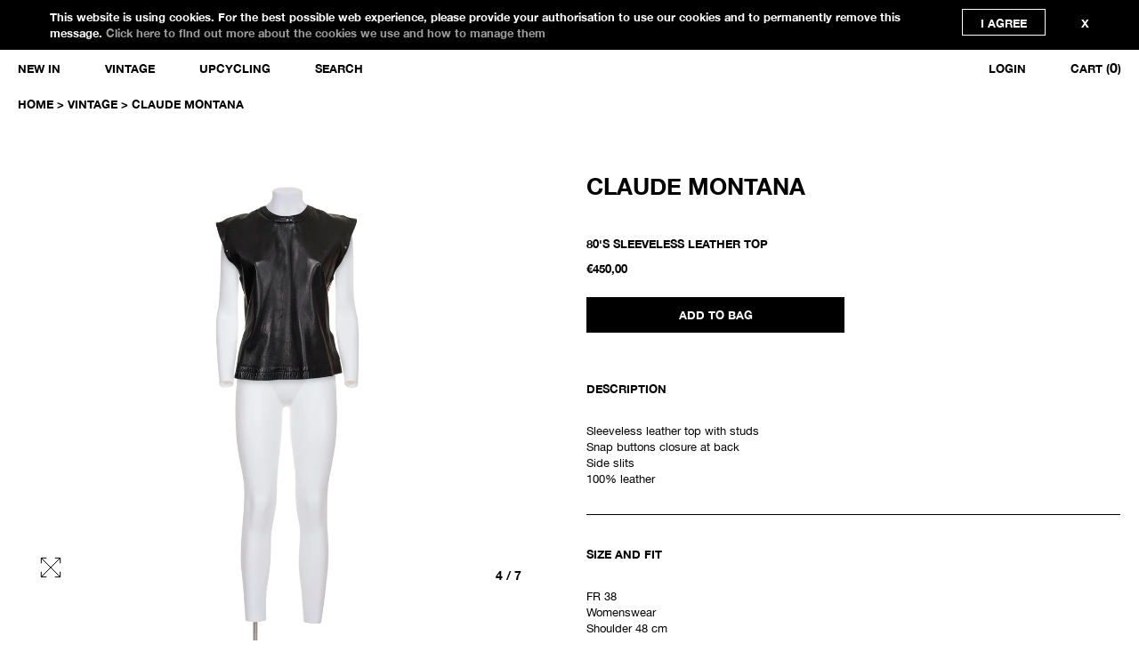

--- FILE ---
content_type: text/html; charset=utf-8
request_url: https://morphine.online/products/clma_cw_xxxx_0001
body_size: 22594
content:
<!doctype html lang="en">
<!--[if IE 9]><html class="no-js ie9"> <![endif]-->
<!--[if (gt IE 9)|!(IE)]><!--> <html class="no-js"> <!--<![endif]-->
<head>

  <meta charset="utf-8">
  <meta name="viewport" content="width=device-width,initial-scale=1,maximum-scale=5">
  <meta http-equiv="X-UA-Compatible" content="IE=edge"> 

  
  <link rel="shortcut icon" href="//morphine.online/cdn/shop/files/ezgif.com-gif-maker-3_32x32.gif?v=1656355289" type="image/png" />
  

  <title>
    SS 79 CLAUDE MONTANA VINTAGE SLEEVELESS LEATHER TOP &ndash; MORPHINE.ONLINE
  </title>

  
  <meta name="description" content="Sleeveless leather top with studs, snap buttons closure at back, side slits. Pre worn">
  

  


  <meta property="og:type" content="product">
  <meta property="og:title" content="CLAUDE MONTANA">
  
    <meta property="og:image" content="http://morphine.online/cdn/shop/products/CLMA_CW_XXXX_0001_1024x.jpg?v=1555522112">
    <meta property="og:image:secure_url" content="https://morphine.online/cdn/shop/products/CLMA_CW_XXXX_0001_1024x.jpg?v=1555522112">
  
    <meta property="og:image" content="http://morphine.online/cdn/shop/products/CLMA_CW_XXXX_0001_4ebbe960-4881-494a-ae8e-0dac23251990_1024x.jpg?v=1555522112">
    <meta property="og:image:secure_url" content="https://morphine.online/cdn/shop/products/CLMA_CW_XXXX_0001_4ebbe960-4881-494a-ae8e-0dac23251990_1024x.jpg?v=1555522112">
  
    <meta property="og:image" content="http://morphine.online/cdn/shop/products/CLMA_CW_XXXX_0001-6_1024x.jpg?v=1555522112">
    <meta property="og:image:secure_url" content="https://morphine.online/cdn/shop/products/CLMA_CW_XXXX_0001-6_1024x.jpg?v=1555522112">
  
  <meta property="og:price:amount" content="450,00">
  <meta property="og:price:currency" content="EUR">




  <meta property="og:description" content="Sleeveless leather top with studs, snap buttons closure at back, side slits. Pre worn">


<meta property="og:url" content="https://morphine.online/products/clma_cw_xxxx_0001">
<meta property="og:site_name" content="MORPHINE.ONLINE">


  <meta name="twitter:site" content="@">


<meta name="twitter:card" content="summary">



  <meta name="twitter:title" content="CLAUDE MONTANA">
  <meta name="twitter:description" content="Sleeveless leather top with studsSnap buttons closure at backSide slits
100% leather">
  <meta name="twitter:image" content="https://morphine.online/cdn/shop/products/CLMA_CW_XXXX_0001_1024x.jpg?v=1555522112">
  <meta name="twitter:image:width" content="1024">



  <link rel="canonical" href="https://morphine.online/products/clma_cw_xxxx_0001">

  <link href="//morphine.online/cdn/shop/t/10/assets/css_main.scss.css?v=146941573412963326161759332949" rel="stylesheet" type="text/css" media="all" />

  <script>window.performance && window.performance.mark && window.performance.mark('shopify.content_for_header.start');</script><meta id="shopify-digital-wallet" name="shopify-digital-wallet" content="/8984526953/digital_wallets/dialog">
<meta name="shopify-checkout-api-token" content="924895d31967e00989c645c8499a7429">
<meta id="in-context-paypal-metadata" data-shop-id="8984526953" data-venmo-supported="false" data-environment="production" data-locale="en_US" data-paypal-v4="true" data-currency="EUR">
<link rel="alternate" type="application/json+oembed" href="https://morphine.online/products/clma_cw_xxxx_0001.oembed">
<script async="async" src="/checkouts/internal/preloads.js?locale=en-IT"></script>
<script id="shopify-features" type="application/json">{"accessToken":"924895d31967e00989c645c8499a7429","betas":["rich-media-storefront-analytics"],"domain":"morphine.online","predictiveSearch":true,"shopId":8984526953,"locale":"en"}</script>
<script>var Shopify = Shopify || {};
Shopify.shop = "reawakening-stocks.myshopify.com";
Shopify.locale = "en";
Shopify.currency = {"active":"EUR","rate":"1.0"};
Shopify.country = "IT";
Shopify.theme = {"name":"Split PRINT - popup","id":128350617795,"schema_name":"Split","schema_version":"1.1.9.1","theme_store_id":842,"role":"main"};
Shopify.theme.handle = "null";
Shopify.theme.style = {"id":null,"handle":null};
Shopify.cdnHost = "morphine.online/cdn";
Shopify.routes = Shopify.routes || {};
Shopify.routes.root = "/";</script>
<script type="module">!function(o){(o.Shopify=o.Shopify||{}).modules=!0}(window);</script>
<script>!function(o){function n(){var o=[];function n(){o.push(Array.prototype.slice.apply(arguments))}return n.q=o,n}var t=o.Shopify=o.Shopify||{};t.loadFeatures=n(),t.autoloadFeatures=n()}(window);</script>
<script id="shop-js-analytics" type="application/json">{"pageType":"product"}</script>
<script defer="defer" async type="module" src="//morphine.online/cdn/shopifycloud/shop-js/modules/v2/client.init-shop-cart-sync_WVOgQShq.en.esm.js"></script>
<script defer="defer" async type="module" src="//morphine.online/cdn/shopifycloud/shop-js/modules/v2/chunk.common_C_13GLB1.esm.js"></script>
<script defer="defer" async type="module" src="//morphine.online/cdn/shopifycloud/shop-js/modules/v2/chunk.modal_CLfMGd0m.esm.js"></script>
<script type="module">
  await import("//morphine.online/cdn/shopifycloud/shop-js/modules/v2/client.init-shop-cart-sync_WVOgQShq.en.esm.js");
await import("//morphine.online/cdn/shopifycloud/shop-js/modules/v2/chunk.common_C_13GLB1.esm.js");
await import("//morphine.online/cdn/shopifycloud/shop-js/modules/v2/chunk.modal_CLfMGd0m.esm.js");

  window.Shopify.SignInWithShop?.initShopCartSync?.({"fedCMEnabled":true,"windoidEnabled":true});

</script>
<script id="__st">var __st={"a":8984526953,"offset":3600,"reqid":"c176a3f9-1862-4f63-8226-4306d4b1f64d-1769611241","pageurl":"morphine.online\/products\/clma_cw_xxxx_0001","u":"bc19af1bb33a","p":"product","rtyp":"product","rid":3437142474857};</script>
<script>window.ShopifyPaypalV4VisibilityTracking = true;</script>
<script id="form-persister">!function(){'use strict';const t='contact',e='new_comment',n=[[t,t],['blogs',e],['comments',e],[t,'customer']],o='password',r='form_key',c=['recaptcha-v3-token','g-recaptcha-response','h-captcha-response',o],s=()=>{try{return window.sessionStorage}catch{return}},i='__shopify_v',u=t=>t.elements[r],a=function(){const t=[...n].map((([t,e])=>`form[action*='/${t}']:not([data-nocaptcha='true']) input[name='form_type'][value='${e}']`)).join(',');var e;return e=t,()=>e?[...document.querySelectorAll(e)].map((t=>t.form)):[]}();function m(t){const e=u(t);a().includes(t)&&(!e||!e.value)&&function(t){try{if(!s())return;!function(t){const e=s();if(!e)return;const n=u(t);if(!n)return;const o=n.value;o&&e.removeItem(o)}(t);const e=Array.from(Array(32),(()=>Math.random().toString(36)[2])).join('');!function(t,e){u(t)||t.append(Object.assign(document.createElement('input'),{type:'hidden',name:r})),t.elements[r].value=e}(t,e),function(t,e){const n=s();if(!n)return;const r=[...t.querySelectorAll(`input[type='${o}']`)].map((({name:t})=>t)),u=[...c,...r],a={};for(const[o,c]of new FormData(t).entries())u.includes(o)||(a[o]=c);n.setItem(e,JSON.stringify({[i]:1,action:t.action,data:a}))}(t,e)}catch(e){console.error('failed to persist form',e)}}(t)}const f=t=>{if('true'===t.dataset.persistBound)return;const e=function(t,e){const n=function(t){return'function'==typeof t.submit?t.submit:HTMLFormElement.prototype.submit}(t).bind(t);return function(){let t;return()=>{t||(t=!0,(()=>{try{e(),n()}catch(t){(t=>{console.error('form submit failed',t)})(t)}})(),setTimeout((()=>t=!1),250))}}()}(t,(()=>{m(t)}));!function(t,e){if('function'==typeof t.submit&&'function'==typeof e)try{t.submit=e}catch{}}(t,e),t.addEventListener('submit',(t=>{t.preventDefault(),e()})),t.dataset.persistBound='true'};!function(){function t(t){const e=(t=>{const e=t.target;return e instanceof HTMLFormElement?e:e&&e.form})(t);e&&m(e)}document.addEventListener('submit',t),document.addEventListener('DOMContentLoaded',(()=>{const e=a();for(const t of e)f(t);var n;n=document.body,new window.MutationObserver((t=>{for(const e of t)if('childList'===e.type&&e.addedNodes.length)for(const t of e.addedNodes)1===t.nodeType&&'FORM'===t.tagName&&a().includes(t)&&f(t)})).observe(n,{childList:!0,subtree:!0,attributes:!1}),document.removeEventListener('submit',t)}))}()}();</script>
<script integrity="sha256-4kQ18oKyAcykRKYeNunJcIwy7WH5gtpwJnB7kiuLZ1E=" data-source-attribution="shopify.loadfeatures" defer="defer" src="//morphine.online/cdn/shopifycloud/storefront/assets/storefront/load_feature-a0a9edcb.js" crossorigin="anonymous"></script>
<script data-source-attribution="shopify.dynamic_checkout.dynamic.init">var Shopify=Shopify||{};Shopify.PaymentButton=Shopify.PaymentButton||{isStorefrontPortableWallets:!0,init:function(){window.Shopify.PaymentButton.init=function(){};var t=document.createElement("script");t.src="https://morphine.online/cdn/shopifycloud/portable-wallets/latest/portable-wallets.en.js",t.type="module",document.head.appendChild(t)}};
</script>
<script data-source-attribution="shopify.dynamic_checkout.buyer_consent">
  function portableWalletsHideBuyerConsent(e){var t=document.getElementById("shopify-buyer-consent"),n=document.getElementById("shopify-subscription-policy-button");t&&n&&(t.classList.add("hidden"),t.setAttribute("aria-hidden","true"),n.removeEventListener("click",e))}function portableWalletsShowBuyerConsent(e){var t=document.getElementById("shopify-buyer-consent"),n=document.getElementById("shopify-subscription-policy-button");t&&n&&(t.classList.remove("hidden"),t.removeAttribute("aria-hidden"),n.addEventListener("click",e))}window.Shopify?.PaymentButton&&(window.Shopify.PaymentButton.hideBuyerConsent=portableWalletsHideBuyerConsent,window.Shopify.PaymentButton.showBuyerConsent=portableWalletsShowBuyerConsent);
</script>
<script data-source-attribution="shopify.dynamic_checkout.cart.bootstrap">document.addEventListener("DOMContentLoaded",(function(){function t(){return document.querySelector("shopify-accelerated-checkout-cart, shopify-accelerated-checkout")}if(t())Shopify.PaymentButton.init();else{new MutationObserver((function(e,n){t()&&(Shopify.PaymentButton.init(),n.disconnect())})).observe(document.body,{childList:!0,subtree:!0})}}));
</script>
<link id="shopify-accelerated-checkout-styles" rel="stylesheet" media="screen" href="https://morphine.online/cdn/shopifycloud/portable-wallets/latest/accelerated-checkout-backwards-compat.css" crossorigin="anonymous">
<style id="shopify-accelerated-checkout-cart">
        #shopify-buyer-consent {
  margin-top: 1em;
  display: inline-block;
  width: 100%;
}

#shopify-buyer-consent.hidden {
  display: none;
}

#shopify-subscription-policy-button {
  background: none;
  border: none;
  padding: 0;
  text-decoration: underline;
  font-size: inherit;
  cursor: pointer;
}

#shopify-subscription-policy-button::before {
  box-shadow: none;
}

      </style>

<script>window.performance && window.performance.mark && window.performance.mark('shopify.content_for_header.end');</script>

  <script type="text/javascript">
    window.start = Date.now();
  </script>

  <script src="//ajax.googleapis.com/ajax/libs/jquery/1.11.0/jquery.min.js" type="text/javascript"></script>

  

  <noscript>
    <link href="//morphine.online/cdn/shop/t/10/assets/css_noscript.scss.css?v=184054722418888357461640159052" rel="stylesheet" type="text/css" media="all" />
  </noscript>

  <script src="//morphine.online/cdn/shop/t/10/assets/js_product.js?v=155472945693094520561640159035" type="text/javascript"></script>

  <!-- Matomo -->
  <script>
    var _paq = window._paq = window._paq || [];
    /* tracker methods like "setCustomDimension" should be called before "trackPageView" */
    _paq.push(['trackPageView']);
    _paq.push(['enableLinkTracking']);
    (function() {
      var u="//webanalytics.nemigo.com/matomo/";
      _paq.push(['setTrackerUrl', u+'matomo.php']);
      _paq.push(['setSiteId', '1']);
      var d=document, g=d.createElement('script'), s=d.getElementsByTagName('script')[0];
      g.async=true; g.src=u+'matomo.js'; s.parentNode.insertBefore(g,s);
    })();
  </script>
  <!-- End Matomo Code -->

<link href="https://monorail-edge.shopifysvc.com" rel="dns-prefetch">
<script>(function(){if ("sendBeacon" in navigator && "performance" in window) {try {var session_token_from_headers = performance.getEntriesByType('navigation')[0].serverTiming.find(x => x.name == '_s').description;} catch {var session_token_from_headers = undefined;}var session_cookie_matches = document.cookie.match(/_shopify_s=([^;]*)/);var session_token_from_cookie = session_cookie_matches && session_cookie_matches.length === 2 ? session_cookie_matches[1] : "";var session_token = session_token_from_headers || session_token_from_cookie || "";function handle_abandonment_event(e) {var entries = performance.getEntries().filter(function(entry) {return /monorail-edge.shopifysvc.com/.test(entry.name);});if (!window.abandonment_tracked && entries.length === 0) {window.abandonment_tracked = true;var currentMs = Date.now();var navigation_start = performance.timing.navigationStart;var payload = {shop_id: 8984526953,url: window.location.href,navigation_start,duration: currentMs - navigation_start,session_token,page_type: "product"};window.navigator.sendBeacon("https://monorail-edge.shopifysvc.com/v1/produce", JSON.stringify({schema_id: "online_store_buyer_site_abandonment/1.1",payload: payload,metadata: {event_created_at_ms: currentMs,event_sent_at_ms: currentMs}}));}}window.addEventListener('pagehide', handle_abandonment_event);}}());</script>
<script id="web-pixels-manager-setup">(function e(e,d,r,n,o){if(void 0===o&&(o={}),!Boolean(null===(a=null===(i=window.Shopify)||void 0===i?void 0:i.analytics)||void 0===a?void 0:a.replayQueue)){var i,a;window.Shopify=window.Shopify||{};var t=window.Shopify;t.analytics=t.analytics||{};var s=t.analytics;s.replayQueue=[],s.publish=function(e,d,r){return s.replayQueue.push([e,d,r]),!0};try{self.performance.mark("wpm:start")}catch(e){}var l=function(){var e={modern:/Edge?\/(1{2}[4-9]|1[2-9]\d|[2-9]\d{2}|\d{4,})\.\d+(\.\d+|)|Firefox\/(1{2}[4-9]|1[2-9]\d|[2-9]\d{2}|\d{4,})\.\d+(\.\d+|)|Chrom(ium|e)\/(9{2}|\d{3,})\.\d+(\.\d+|)|(Maci|X1{2}).+ Version\/(15\.\d+|(1[6-9]|[2-9]\d|\d{3,})\.\d+)([,.]\d+|)( \(\w+\)|)( Mobile\/\w+|) Safari\/|Chrome.+OPR\/(9{2}|\d{3,})\.\d+\.\d+|(CPU[ +]OS|iPhone[ +]OS|CPU[ +]iPhone|CPU IPhone OS|CPU iPad OS)[ +]+(15[._]\d+|(1[6-9]|[2-9]\d|\d{3,})[._]\d+)([._]\d+|)|Android:?[ /-](13[3-9]|1[4-9]\d|[2-9]\d{2}|\d{4,})(\.\d+|)(\.\d+|)|Android.+Firefox\/(13[5-9]|1[4-9]\d|[2-9]\d{2}|\d{4,})\.\d+(\.\d+|)|Android.+Chrom(ium|e)\/(13[3-9]|1[4-9]\d|[2-9]\d{2}|\d{4,})\.\d+(\.\d+|)|SamsungBrowser\/([2-9]\d|\d{3,})\.\d+/,legacy:/Edge?\/(1[6-9]|[2-9]\d|\d{3,})\.\d+(\.\d+|)|Firefox\/(5[4-9]|[6-9]\d|\d{3,})\.\d+(\.\d+|)|Chrom(ium|e)\/(5[1-9]|[6-9]\d|\d{3,})\.\d+(\.\d+|)([\d.]+$|.*Safari\/(?![\d.]+ Edge\/[\d.]+$))|(Maci|X1{2}).+ Version\/(10\.\d+|(1[1-9]|[2-9]\d|\d{3,})\.\d+)([,.]\d+|)( \(\w+\)|)( Mobile\/\w+|) Safari\/|Chrome.+OPR\/(3[89]|[4-9]\d|\d{3,})\.\d+\.\d+|(CPU[ +]OS|iPhone[ +]OS|CPU[ +]iPhone|CPU IPhone OS|CPU iPad OS)[ +]+(10[._]\d+|(1[1-9]|[2-9]\d|\d{3,})[._]\d+)([._]\d+|)|Android:?[ /-](13[3-9]|1[4-9]\d|[2-9]\d{2}|\d{4,})(\.\d+|)(\.\d+|)|Mobile Safari.+OPR\/([89]\d|\d{3,})\.\d+\.\d+|Android.+Firefox\/(13[5-9]|1[4-9]\d|[2-9]\d{2}|\d{4,})\.\d+(\.\d+|)|Android.+Chrom(ium|e)\/(13[3-9]|1[4-9]\d|[2-9]\d{2}|\d{4,})\.\d+(\.\d+|)|Android.+(UC? ?Browser|UCWEB|U3)[ /]?(15\.([5-9]|\d{2,})|(1[6-9]|[2-9]\d|\d{3,})\.\d+)\.\d+|SamsungBrowser\/(5\.\d+|([6-9]|\d{2,})\.\d+)|Android.+MQ{2}Browser\/(14(\.(9|\d{2,})|)|(1[5-9]|[2-9]\d|\d{3,})(\.\d+|))(\.\d+|)|K[Aa][Ii]OS\/(3\.\d+|([4-9]|\d{2,})\.\d+)(\.\d+|)/},d=e.modern,r=e.legacy,n=navigator.userAgent;return n.match(d)?"modern":n.match(r)?"legacy":"unknown"}(),u="modern"===l?"modern":"legacy",c=(null!=n?n:{modern:"",legacy:""})[u],f=function(e){return[e.baseUrl,"/wpm","/b",e.hashVersion,"modern"===e.buildTarget?"m":"l",".js"].join("")}({baseUrl:d,hashVersion:r,buildTarget:u}),m=function(e){var d=e.version,r=e.bundleTarget,n=e.surface,o=e.pageUrl,i=e.monorailEndpoint;return{emit:function(e){var a=e.status,t=e.errorMsg,s=(new Date).getTime(),l=JSON.stringify({metadata:{event_sent_at_ms:s},events:[{schema_id:"web_pixels_manager_load/3.1",payload:{version:d,bundle_target:r,page_url:o,status:a,surface:n,error_msg:t},metadata:{event_created_at_ms:s}}]});if(!i)return console&&console.warn&&console.warn("[Web Pixels Manager] No Monorail endpoint provided, skipping logging."),!1;try{return self.navigator.sendBeacon.bind(self.navigator)(i,l)}catch(e){}var u=new XMLHttpRequest;try{return u.open("POST",i,!0),u.setRequestHeader("Content-Type","text/plain"),u.send(l),!0}catch(e){return console&&console.warn&&console.warn("[Web Pixels Manager] Got an unhandled error while logging to Monorail."),!1}}}}({version:r,bundleTarget:l,surface:e.surface,pageUrl:self.location.href,monorailEndpoint:e.monorailEndpoint});try{o.browserTarget=l,function(e){var d=e.src,r=e.async,n=void 0===r||r,o=e.onload,i=e.onerror,a=e.sri,t=e.scriptDataAttributes,s=void 0===t?{}:t,l=document.createElement("script"),u=document.querySelector("head"),c=document.querySelector("body");if(l.async=n,l.src=d,a&&(l.integrity=a,l.crossOrigin="anonymous"),s)for(var f in s)if(Object.prototype.hasOwnProperty.call(s,f))try{l.dataset[f]=s[f]}catch(e){}if(o&&l.addEventListener("load",o),i&&l.addEventListener("error",i),u)u.appendChild(l);else{if(!c)throw new Error("Did not find a head or body element to append the script");c.appendChild(l)}}({src:f,async:!0,onload:function(){if(!function(){var e,d;return Boolean(null===(d=null===(e=window.Shopify)||void 0===e?void 0:e.analytics)||void 0===d?void 0:d.initialized)}()){var d=window.webPixelsManager.init(e)||void 0;if(d){var r=window.Shopify.analytics;r.replayQueue.forEach((function(e){var r=e[0],n=e[1],o=e[2];d.publishCustomEvent(r,n,o)})),r.replayQueue=[],r.publish=d.publishCustomEvent,r.visitor=d.visitor,r.initialized=!0}}},onerror:function(){return m.emit({status:"failed",errorMsg:"".concat(f," has failed to load")})},sri:function(e){var d=/^sha384-[A-Za-z0-9+/=]+$/;return"string"==typeof e&&d.test(e)}(c)?c:"",scriptDataAttributes:o}),m.emit({status:"loading"})}catch(e){m.emit({status:"failed",errorMsg:(null==e?void 0:e.message)||"Unknown error"})}}})({shopId: 8984526953,storefrontBaseUrl: "https://morphine.online",extensionsBaseUrl: "https://extensions.shopifycdn.com/cdn/shopifycloud/web-pixels-manager",monorailEndpoint: "https://monorail-edge.shopifysvc.com/unstable/produce_batch",surface: "storefront-renderer",enabledBetaFlags: ["2dca8a86"],webPixelsConfigList: [{"id":"shopify-app-pixel","configuration":"{}","eventPayloadVersion":"v1","runtimeContext":"STRICT","scriptVersion":"0450","apiClientId":"shopify-pixel","type":"APP","privacyPurposes":["ANALYTICS","MARKETING"]},{"id":"shopify-custom-pixel","eventPayloadVersion":"v1","runtimeContext":"LAX","scriptVersion":"0450","apiClientId":"shopify-pixel","type":"CUSTOM","privacyPurposes":["ANALYTICS","MARKETING"]}],isMerchantRequest: false,initData: {"shop":{"name":"MORPHINE.ONLINE","paymentSettings":{"currencyCode":"EUR"},"myshopifyDomain":"reawakening-stocks.myshopify.com","countryCode":"IT","storefrontUrl":"https:\/\/morphine.online"},"customer":null,"cart":null,"checkout":null,"productVariants":[{"price":{"amount":450.0,"currencyCode":"EUR"},"product":{"title":"CLAUDE MONTANA","vendor":"CLAUDE MONTANA","id":"3437142474857","untranslatedTitle":"CLAUDE MONTANA","url":"\/products\/clma_cw_xxxx_0001","type":""},"id":"27723508318313","image":{"src":"\/\/morphine.online\/cdn\/shop\/products\/CLMA_CW_XXXX_0001.jpg?v=1555522112"},"sku":"CLMA_CW_SS79_0001","title":"Default Title","untranslatedTitle":"Default Title"}],"purchasingCompany":null},},"https://morphine.online/cdn","fcfee988w5aeb613cpc8e4bc33m6693e112",{"modern":"","legacy":""},{"shopId":"8984526953","storefrontBaseUrl":"https:\/\/morphine.online","extensionBaseUrl":"https:\/\/extensions.shopifycdn.com\/cdn\/shopifycloud\/web-pixels-manager","surface":"storefront-renderer","enabledBetaFlags":"[\"2dca8a86\"]","isMerchantRequest":"false","hashVersion":"fcfee988w5aeb613cpc8e4bc33m6693e112","publish":"custom","events":"[[\"page_viewed\",{}],[\"product_viewed\",{\"productVariant\":{\"price\":{\"amount\":450.0,\"currencyCode\":\"EUR\"},\"product\":{\"title\":\"CLAUDE MONTANA\",\"vendor\":\"CLAUDE MONTANA\",\"id\":\"3437142474857\",\"untranslatedTitle\":\"CLAUDE MONTANA\",\"url\":\"\/products\/clma_cw_xxxx_0001\",\"type\":\"\"},\"id\":\"27723508318313\",\"image\":{\"src\":\"\/\/morphine.online\/cdn\/shop\/products\/CLMA_CW_XXXX_0001.jpg?v=1555522112\"},\"sku\":\"CLMA_CW_SS79_0001\",\"title\":\"Default Title\",\"untranslatedTitle\":\"Default Title\"}}]]"});</script><script>
  window.ShopifyAnalytics = window.ShopifyAnalytics || {};
  window.ShopifyAnalytics.meta = window.ShopifyAnalytics.meta || {};
  window.ShopifyAnalytics.meta.currency = 'EUR';
  var meta = {"product":{"id":3437142474857,"gid":"gid:\/\/shopify\/Product\/3437142474857","vendor":"CLAUDE MONTANA","type":"","handle":"clma_cw_xxxx_0001","variants":[{"id":27723508318313,"price":45000,"name":"CLAUDE MONTANA","public_title":null,"sku":"CLMA_CW_SS79_0001"}],"remote":false},"page":{"pageType":"product","resourceType":"product","resourceId":3437142474857,"requestId":"c176a3f9-1862-4f63-8226-4306d4b1f64d-1769611241"}};
  for (var attr in meta) {
    window.ShopifyAnalytics.meta[attr] = meta[attr];
  }
</script>
<script class="analytics">
  (function () {
    var customDocumentWrite = function(content) {
      var jquery = null;

      if (window.jQuery) {
        jquery = window.jQuery;
      } else if (window.Checkout && window.Checkout.$) {
        jquery = window.Checkout.$;
      }

      if (jquery) {
        jquery('body').append(content);
      }
    };

    var hasLoggedConversion = function(token) {
      if (token) {
        return document.cookie.indexOf('loggedConversion=' + token) !== -1;
      }
      return false;
    }

    var setCookieIfConversion = function(token) {
      if (token) {
        var twoMonthsFromNow = new Date(Date.now());
        twoMonthsFromNow.setMonth(twoMonthsFromNow.getMonth() + 2);

        document.cookie = 'loggedConversion=' + token + '; expires=' + twoMonthsFromNow;
      }
    }

    var trekkie = window.ShopifyAnalytics.lib = window.trekkie = window.trekkie || [];
    if (trekkie.integrations) {
      return;
    }
    trekkie.methods = [
      'identify',
      'page',
      'ready',
      'track',
      'trackForm',
      'trackLink'
    ];
    trekkie.factory = function(method) {
      return function() {
        var args = Array.prototype.slice.call(arguments);
        args.unshift(method);
        trekkie.push(args);
        return trekkie;
      };
    };
    for (var i = 0; i < trekkie.methods.length; i++) {
      var key = trekkie.methods[i];
      trekkie[key] = trekkie.factory(key);
    }
    trekkie.load = function(config) {
      trekkie.config = config || {};
      trekkie.config.initialDocumentCookie = document.cookie;
      var first = document.getElementsByTagName('script')[0];
      var script = document.createElement('script');
      script.type = 'text/javascript';
      script.onerror = function(e) {
        var scriptFallback = document.createElement('script');
        scriptFallback.type = 'text/javascript';
        scriptFallback.onerror = function(error) {
                var Monorail = {
      produce: function produce(monorailDomain, schemaId, payload) {
        var currentMs = new Date().getTime();
        var event = {
          schema_id: schemaId,
          payload: payload,
          metadata: {
            event_created_at_ms: currentMs,
            event_sent_at_ms: currentMs
          }
        };
        return Monorail.sendRequest("https://" + monorailDomain + "/v1/produce", JSON.stringify(event));
      },
      sendRequest: function sendRequest(endpointUrl, payload) {
        // Try the sendBeacon API
        if (window && window.navigator && typeof window.navigator.sendBeacon === 'function' && typeof window.Blob === 'function' && !Monorail.isIos12()) {
          var blobData = new window.Blob([payload], {
            type: 'text/plain'
          });

          if (window.navigator.sendBeacon(endpointUrl, blobData)) {
            return true;
          } // sendBeacon was not successful

        } // XHR beacon

        var xhr = new XMLHttpRequest();

        try {
          xhr.open('POST', endpointUrl);
          xhr.setRequestHeader('Content-Type', 'text/plain');
          xhr.send(payload);
        } catch (e) {
          console.log(e);
        }

        return false;
      },
      isIos12: function isIos12() {
        return window.navigator.userAgent.lastIndexOf('iPhone; CPU iPhone OS 12_') !== -1 || window.navigator.userAgent.lastIndexOf('iPad; CPU OS 12_') !== -1;
      }
    };
    Monorail.produce('monorail-edge.shopifysvc.com',
      'trekkie_storefront_load_errors/1.1',
      {shop_id: 8984526953,
      theme_id: 128350617795,
      app_name: "storefront",
      context_url: window.location.href,
      source_url: "//morphine.online/cdn/s/trekkie.storefront.a804e9514e4efded663580eddd6991fcc12b5451.min.js"});

        };
        scriptFallback.async = true;
        scriptFallback.src = '//morphine.online/cdn/s/trekkie.storefront.a804e9514e4efded663580eddd6991fcc12b5451.min.js';
        first.parentNode.insertBefore(scriptFallback, first);
      };
      script.async = true;
      script.src = '//morphine.online/cdn/s/trekkie.storefront.a804e9514e4efded663580eddd6991fcc12b5451.min.js';
      first.parentNode.insertBefore(script, first);
    };
    trekkie.load(
      {"Trekkie":{"appName":"storefront","development":false,"defaultAttributes":{"shopId":8984526953,"isMerchantRequest":null,"themeId":128350617795,"themeCityHash":"13544871919823487449","contentLanguage":"en","currency":"EUR","eventMetadataId":"0ef1c7e6-fa99-44ab-8c99-0baf2e1ef491"},"isServerSideCookieWritingEnabled":true,"monorailRegion":"shop_domain","enabledBetaFlags":["65f19447","b5387b81"]},"Session Attribution":{},"S2S":{"facebookCapiEnabled":false,"source":"trekkie-storefront-renderer","apiClientId":580111}}
    );

    var loaded = false;
    trekkie.ready(function() {
      if (loaded) return;
      loaded = true;

      window.ShopifyAnalytics.lib = window.trekkie;

      var originalDocumentWrite = document.write;
      document.write = customDocumentWrite;
      try { window.ShopifyAnalytics.merchantGoogleAnalytics.call(this); } catch(error) {};
      document.write = originalDocumentWrite;

      window.ShopifyAnalytics.lib.page(null,{"pageType":"product","resourceType":"product","resourceId":3437142474857,"requestId":"c176a3f9-1862-4f63-8226-4306d4b1f64d-1769611241","shopifyEmitted":true});

      var match = window.location.pathname.match(/checkouts\/(.+)\/(thank_you|post_purchase)/)
      var token = match? match[1]: undefined;
      if (!hasLoggedConversion(token)) {
        setCookieIfConversion(token);
        window.ShopifyAnalytics.lib.track("Viewed Product",{"currency":"EUR","variantId":27723508318313,"productId":3437142474857,"productGid":"gid:\/\/shopify\/Product\/3437142474857","name":"CLAUDE MONTANA","price":"450.00","sku":"CLMA_CW_SS79_0001","brand":"CLAUDE MONTANA","variant":null,"category":"","nonInteraction":true,"remote":false},undefined,undefined,{"shopifyEmitted":true});
      window.ShopifyAnalytics.lib.track("monorail:\/\/trekkie_storefront_viewed_product\/1.1",{"currency":"EUR","variantId":27723508318313,"productId":3437142474857,"productGid":"gid:\/\/shopify\/Product\/3437142474857","name":"CLAUDE MONTANA","price":"450.00","sku":"CLMA_CW_SS79_0001","brand":"CLAUDE MONTANA","variant":null,"category":"","nonInteraction":true,"remote":false,"referer":"https:\/\/morphine.online\/products\/clma_cw_xxxx_0001"});
      }
    });


        var eventsListenerScript = document.createElement('script');
        eventsListenerScript.async = true;
        eventsListenerScript.src = "//morphine.online/cdn/shopifycloud/storefront/assets/shop_events_listener-3da45d37.js";
        document.getElementsByTagName('head')[0].appendChild(eventsListenerScript);

})();</script>
  <script>
  if (!window.ga || (window.ga && typeof window.ga !== 'function')) {
    window.ga = function ga() {
      (window.ga.q = window.ga.q || []).push(arguments);
      if (window.Shopify && window.Shopify.analytics && typeof window.Shopify.analytics.publish === 'function') {
        window.Shopify.analytics.publish("ga_stub_called", {}, {sendTo: "google_osp_migration"});
      }
      console.error("Shopify's Google Analytics stub called with:", Array.from(arguments), "\nSee https://help.shopify.com/manual/promoting-marketing/pixels/pixel-migration#google for more information.");
    };
    if (window.Shopify && window.Shopify.analytics && typeof window.Shopify.analytics.publish === 'function') {
      window.Shopify.analytics.publish("ga_stub_initialized", {}, {sendTo: "google_osp_migration"});
    }
  }
</script>
<script
  defer
  src="https://morphine.online/cdn/shopifycloud/perf-kit/shopify-perf-kit-3.1.0.min.js"
  data-application="storefront-renderer"
  data-shop-id="8984526953"
  data-render-region="gcp-us-east1"
  data-page-type="product"
  data-theme-instance-id="128350617795"
  data-theme-name="Split"
  data-theme-version="1.1.9.1"
  data-monorail-region="shop_domain"
  data-resource-timing-sampling-rate="10"
  data-shs="true"
  data-shs-beacon="true"
  data-shs-export-with-fetch="true"
  data-shs-logs-sample-rate="1"
  data-shs-beacon-endpoint="https://morphine.online/api/collect"
></script>
</head>

<body id="ss-79-claude-montana-vintage-sleeveless-leather-top" class="template-product template-product">

  <div id="shopify-section-header" class="shopify-section mount-header"><header id="site-header" class="site-header desktop-view--minimal header-scroll">
  <!--div style="
    background: black;
    width: 100%;
    font-size: 10px;
    text-align: center;
    margin-top: -20px;
    margin-bottom: 20px;
    color: white;
    padding: 10px;
">DEAR CUSTOMERS, ALL ORDERS PURCHASED FROM DECEMBER 19TH WILL BE SHIPPED STARTING FROM JANUARY 12TH.
</div -->
  <div class="pagewidth-wrapper">
  <!-- logo -->
  
  
    <span class="logo" itemscope itemtype="//schema.org/Organization">
  

    <a class="logo-txt" href="/" itemprop="url">Morphine.online</a>

  
    </span>
  

  <!-- menu -->

  <div id="site-nav--desktop" class="site-nav style--classic">

    <div class="site-nav-container portable--hide">
      <nav class="primary-menu">



<ul class="main-menu link-list size-4">

  

	

		<li >

			<a  href="/collections/recycling-wardrobes">

				<span>Vintage (&amp;nbsp;Recycling Wardrobes&amp;nbsp;)</span>

				

			</a>

			

		</li>

	

		<li >

			<a  href="/collections/reawakening-stocks">

				<span>Upcycling (&amp;nbsp;Reawakening stocks&amp;nbsp;)</span>

				

			</a>

			

		</li>

	

		<li >

			<a  href="/pages/manifesto">

				<span>Manifesto</span>

				

			</a>

			

		</li>

	

		<li >

			<a  href="/pages/about">

				<span>About</span>

				

			</a>

			

		</li>

	

	
		<li class="login">
			<a  href="/account/login">
				
					<span>Login</span>
				
			</a>
		</li>
	
    
      <li class="submenu designers" data-submenu>
  <div class="label">
    Designers
    <img class="icon plus" src="//morphine.online/cdn/shop/t/10/assets/plus.svg?v=82874614810100401281640159037">
    <img class="icon minus" src="//morphine.online/cdn/shop/t/10/assets/minus.svg?v=15810024485678588681640159036">
  </div>
  <div class="tags-list">
     
      
  	  
        
  		<div class="letter-spacer"></div>
      
    

  
  <div class="tag-filter">
    <a href="/collections/af-vandevorst">AF VANDEVORST</a><span>( 8 )</span>
  </div>


   
      
  	  
    

  
  <div class="tag-filter">
    <a href="/collections/alexander-mcqueen">ALEXANDER MCQUEEN</a><span>( 51 )</span>
  </div>


   
      
  	  
    

  
  <div class="tag-filter">
    <a href="/collections/ann-demeulemeester">ANN DEMEULEMEESTER</a><span>( 21 )</span>
  </div>


   
      
  	  
    

  
  <div class="tag-filter">
    <a href="/collections/anna-molinari">ANNA MOLINARI</a><span>( 1 )</span>
  </div>


   
      
  	  
    

  
  <div class="tag-filter">
    <a href="/collections/atelier-versace">ATELIER VERSACE</a><span>( 1 )</span>
  </div>


   
      
  	  
    

  
  <div class="tag-filter">
    <a href="/collections/azzedine-alaia">AZZEDINE ALAÏA</a><span>( 16 )</span>
  </div>


   
      
  	  
        
  		<div class="letter-spacer"></div>
      
    

  
  <div class="tag-filter">
    <a href="/collections/balenciaga-by-nicolas-ghesquiere">BALENCIAGA BY NICOLAS GHESQUIÈRE</a><span>( 73 )</span>
  </div>


   
      
  	  
    

  
  <div class="tag-filter">
    <a href="/collections/bernhard-willhelm">BERNHARD WILLHELM</a><span>( 24 )</span>
  </div>


   
      
  	  
    

  
  <div class="tag-filter">
    <a href="/collections/bless">BLESS</a><span>( 6 )</span>
  </div>


   
      
  	  
    

  
  <div class="tag-filter">
    <a href="/collections/body-map">BODY MAP</a><span>( 7 )</span>
  </div>


   
      
  	  
        
  		<div class="letter-spacer"></div>
      
    

  
  <div class="tag-filter">
    <a href="/collections/callaghan-by-nicolas-ghesquiere">CALLAGHAN BY NICOLAS GHESQUIÈRE</a><span>( 10 )</span>
  </div>


   
      
  	  
    

  
  <div class="tag-filter">
    <a href="/collections/callaghan-by-romeo-gigli">CALLAGHAN BY ROMEO GIGLI</a><span>( 1 )</span>
  </div>


   
      
  	  
    

  
  <div class="tag-filter">
    <a href="/collections/calugi-e-giannelli">CALUGI E GIANNELLI</a><span>( 1 )</span>
  </div>


   
      
  	  
    

  
  <div class="tag-filter">
    <a href="/collections/capucci-by-bernhard-willhelm">CAPUCCI BY BERNHARD WILLHELM</a><span>( 2 )</span>
  </div>


   
      
  	  
    

  
  <div class="tag-filter">
    <a href="/collections/carol-christian-poell">CAROL CHRISTIAN POELL</a><span>( 9 )</span>
  </div>


   
      
  	  
    

  
  <div class="tag-filter">
    <a href="/collections/celine-by-phoebe-philo">CÉLINE BY PHOEBE PHILO</a><span>( 3 )</span>
  </div>


   
      
  	  
    

  
  <div class="tag-filter">
    <a href="/collections/chanel-by-karl-lagerfeld">CHANEL BY KARL LAGERFELD</a><span>( 9 )</span>
  </div>


   
      
  	  
    

  
  <div class="tag-filter">
    <a href="/collections/chloe-by-phoebe-philo">CHLOE BY PHOEBE PHILO</a><span>( 2 )</span>
  </div>


   
      
  	  
    

  
  <div class="tag-filter">
    <a href="/collections/chloe-by-stella-mccartney">CHLOÉ BY STELLA McCARTNEY</a><span>( 7 )</span>
  </div>


   
      
  	  
    

  
  <div class="tag-filter">
    <a href="/collections/christian-dior-by-john-galliano">CHRISTIAN DIOR BY JOHN GALLIANO</a><span>( 13 )</span>
  </div>


   
      
  	  
    

  
  <div class="tag-filter">
    <a href="/collections/christian-lacroix">CHRISTIAN LACROIX</a><span>( 1 )</span>
  </div>


   
      
  	  
    

  
  <div class="tag-filter">
    <a href="/collections/christopher-nemeth">CHRISTOPHER NEMETH</a><span>( 1 )</span>
  </div>


   
      
  	  
    

  
  <div class="tag-filter">
    <a href="/collections/chrome-hearts">CHROME HEARTS</a><span>( 1 )</span>
  </div>


   
      
  	  
    

  
  <div class="tag-filter">
    <a href="/collections/claude-montana">CLAUDE MONTANA</a><span>( 3 )</span>
  </div>


   
      
  	  
    

  
  <div class="tag-filter">
    <a href="/collections/comme-des-garcons">COMME DES GARÇONS</a><span>( 129 )</span>
  </div>


   
      
  	  
    

  
  <div class="tag-filter">
    <a href="/collections/complice-by-dolce-gabbana">COMPLICE BY DOLCE & GABBANA</a><span>( 1 )</span>
  </div>


   
      
  	  
    

  
  <div class="tag-filter">
    <a href="/collections/costume-national">COSTUME NATIONAL</a><span>( 15 )</span>
  </div>


   
      
  	  
        
  		<div class="letter-spacer"></div>
      
    

  
  <div class="tag-filter">
    <a href="/collections/d-g-by-dolce-gabbana">D&G BY DOLCE & GABBANA</a><span>( 1 )</span>
  </div>


   
      
  	  
    

  
  <div class="tag-filter">
    <a href="/collections/dior-homme-by-hedi-slimane">DIOR HOMME BY HEDI SLIMANE</a><span>( 6 )</span>
  </div>


   
      
  	  
    

  
  <div class="tag-filter">
    <a href="/collections/dirk-bikkembergs">DIRK BIKKEMBERGS</a><span>( 6 )</span>
  </div>


   
      
  	  
    

  
  <div class="tag-filter">
    <a href="/collections/dolce-gabbana">DOLCE & GABBANA</a><span>( 99 )</span>
  </div>


   
      
  	  
    

  
  <div class="tag-filter">
    <a href="/collections/dries-van-noten">DRIES VAN NOTEN</a><span>( 17 )</span>
  </div>


   
      
  	  
        
  		<div class="letter-spacer"></div>
      
    

  
  <div class="tag-filter">
    <a href="/collections/emanuel-ungaro">EMANUEL UNGARO</a><span>( 1 )</span>
  </div>


   
      
  	  
    

  
  <div class="tag-filter">
    <a href="/collections/emilio-pucci">EMILIO PUCCI</a><span>( 2 )</span>
  </div>


   
      
  	  
        
  		<div class="letter-spacer"></div>
      
    

  
  <div class="tag-filter">
    <a href="/collections/genny-by-gianni-versace">GENNY BY GIANNI VERSACE</a><span>( 1 )</span>
  </div>


   
      
  	  
    

  
  <div class="tag-filter">
    <a href="/collections/geoffrey-b-small">GEOFFREY B. SMALL</a><span>( 1 )</span>
  </div>


   
      
  	  
    

  
  <div class="tag-filter">
    <a href="/collections/gianfranco-ferre">GIANFRANCO FERRÈ</a><span>( 1 )</span>
  </div>


   
      
  	  
    

  
  <div class="tag-filter">
    <a href="/collections/gianni-versace">GIANNI VERSACE</a><span>( 27 )</span>
  </div>


   
      
  	  
    

  
  <div class="tag-filter">
    <a href="/collections/givenchy-by-riccardo-tisci">GIVENCHY BY RICCARDO TISCI</a><span>( 26 )</span>
  </div>


   
      
  	  
    

  
  <div class="tag-filter">
    <a href="/collections/gucci">GUCCI</a><span>( 1 )</span>
  </div>


   
      
  	  
    

  
  <div class="tag-filter">
    <a href="/collections/gucci-by-tom-ford">GUCCI BY TOM FORD</a><span>( 43 )</span>
  </div>


   
      
  	  
        
  		<div class="letter-spacer"></div>
      
    

  
  <div class="tag-filter">
    <a href="/collections/helmut-lang">HELMUT LANG</a><span>( 170 )</span>
  </div>


   
      
  	  
    

  
  <div class="tag-filter">
    <a href="/collections/hermes-by-martin-margiela">HERMES BY MARTIN MARGIELA</a><span>( 1 )</span>
  </div>


   
      
  	  
    

  
  <div class="tag-filter">
    <a href="/collections/hussein-chalayan">HUSSEIN CHALAYAN</a><span>( 3 )</span>
  </div>


   
      
  	  
        
  		<div class="letter-spacer"></div>
      
    

  
  <div class="tag-filter">
    <a href="/collections/iris-van-herpen">IRIS VAN HERPEN</a><span>( 1 )</span>
  </div>


   
      
  	  
    

  
  <div class="tag-filter">
    <a href="/collections/issey-miyake">ISSEY MIYAKE</a><span>( 11 )</span>
  </div>


   
      
  	  
        
  		<div class="letter-spacer"></div>
      
    

  
  <div class="tag-filter">
    <a href="/collections/jean-colonna">JEAN COLONNA</a><span>( 2 )</span>
  </div>


   
      
  	  
    

  
  <div class="tag-filter">
    <a href="/collections/jean-paul-gaultier">JEAN PAUL GAULTIER</a><span>( 120 )</span>
  </div>


   
      
  	  
    

  
  <div class="tag-filter">
    <a href="/collections/jean-charles-de-castelbajac">JEAN-CHARLES DE CASTELBAJAC</a><span>( 1 )</span>
  </div>


   
      
  	  
    

  
  <div class="tag-filter">
    <a href="/collections/jeremy-scott">JEREMY SCOTT</a><span>( 4 )</span>
  </div>


   
      
  	  
    

  
  <div class="tag-filter">
    <a href="/collections/jil-sander">JIL SANDER</a><span>( 1 )</span>
  </div>


   
      
  	  
    

  
  <div class="tag-filter">
    <a href="/collections/jil-sander-by-raf-simons">JIL SANDER BY RAF SIMONS</a><span>( 6 )</span>
  </div>


   
      
  	  
    

  
  <div class="tag-filter">
    <a href="/collections/john-galliano">JOHN GALLIANO</a><span>( 13 )</span>
  </div>


   
      
  	  
    

  
  <div class="tag-filter">
    <a href="/collections/junior-gaultier">JUNIOR GAULTIER</a><span>( 31 )</span>
  </div>


   
      
  	  
    

  
  <div class="tag-filter">
    <a href="/collections/junya-watanabe">JUNYA WATANABE</a><span>( 47 )</span>
  </div>


   
      
  	  
        
  		<div class="letter-spacer"></div>
      
    

  
  <div class="tag-filter">
    <a href="/collections/kansai-yamamoto">KANSAI YAMAMOTO</a><span>( 3 )</span>
  </div>


   
      
  	  
    

  
  <div class="tag-filter">
    <a href="/collections/kenzo">KENZO</a><span>( 1 )</span>
  </div>


   
      
  	  
        
  		<div class="letter-spacer"></div>
      
    

  
  <div class="tag-filter">
    <a href="/collections/lanvin-by-alber-elbaz">LANVIN BY ALBER ELBAZ</a><span>( 1 )</span>
  </div>


   
      
  	  
    

  
  <div class="tag-filter">
    <a href="/collections/loewe">LOEWE</a><span>( 1 )</span>
  </div>


   
      
  	  
    

  
  <div class="tag-filter">
    <a href="/collections/lutz-huelle">LUTZ HUELLE</a><span>( 1 )</span>
  </div>


   
      
  	  
        
  		<div class="letter-spacer"></div>
      
    

  
  <div class="tag-filter">
    <a href="/collections/maison-martin-margiela">MAISON MARTIN MARGIELA</a><span>( 797 )</span>
  </div>


   
      
  	  
    

  
  <div class="tag-filter">
    <a href="/collections/martin-margiela-line-6">MARTIN MARGIELA LINE 6</a><span>( 8 )</span>
  </div>


   
      
  	  
    

  
  <div class="tag-filter">
    <a href="/collections/masaki-matsushima">MASAKI MATSUSHIMA</a><span>( 2 )</span>
  </div>


   
      
  	  
    

  
  <div class="tag-filter">
    <a href="/collections/matsuda">MATSUDA</a><span>( 1 )</span>
  </div>


   
      
  	  
    

  
  <div class="tag-filter">
    <a href="/collections/michele-pesetti">MICHELE PESETTI</a><span>( 3 )</span>
  </div>


   
      
  	  
    

  
  <div class="tag-filter">
    <a href="/collections/michiko-koshino">MICHIKO KOSHINO</a><span>( 2 )</span>
  </div>


   
      
  	  
    

  
  <div class="tag-filter">
    <a href="/collections/moschino">MOSCHINO</a><span>( 8 )</span>
  </div>


   
      
  	  
    

  
  <div class="tag-filter">
    <a href="/collections/moschino-by-jeremy-scott">MOSCHINO BY JEREMY SCOTT</a><span>( 4 )</span>
  </div>


   
      
  	  
        
  		<div class="letter-spacer"></div>
      
    

  
  <div class="tag-filter">
    <a href="/collections/noki">NOKI</a><span>( 1 )</span>
  </div>


   
      
  	  
        
  		<div class="letter-spacer"></div>
      
    

  
  <div class="tag-filter">
    <a href="/collections/olivier-theyskens">OLIVIER THEYSKENS</a><span>( 2 )</span>
  </div>


   
      
  	  
        
  		<div class="letter-spacer"></div>
      
    

  
  <div class="tag-filter">
    <a href="/collections/paco-rabanne">PACO RABANNE</a><span>( 1 )</span>
  </div>


   
      
  	  
    

  
  <div class="tag-filter">
    <a href="/collections/philip-treacy">PHILIP TREACY</a><span>( 2 )</span>
  </div>


   
      
  	  
    

  
  <div class="tag-filter">
    <a href="/collections/prada">PRADA</a><span>( 20 )</span>
  </div>


   
      
  	  
        
  		<div class="letter-spacer"></div>
      
    

  
  <div class="tag-filter">
    <a href="/collections/raf-simons">RAF SIMONS</a><span>( 77 )</span>
  </div>


   
      
  	  
    

  
  <div class="tag-filter">
    <a href="/collections/riccardo-tisci">RICCARDO TISCI</a><span>( 1 )</span>
  </div>


   
      
  	  
    

  
  <div class="tag-filter">
    <a href="/collections/rick-owens">RICK OWENS</a><span>( 7 )</span>
  </div>


   
      
  	  
    

  
  <div class="tag-filter">
    <a href="/collections/roberto-cavalli">ROBERTO CAVALLI</a><span>( 17 )</span>
  </div>


   
      
  	  
    

  
  <div class="tag-filter">
    <a href="/collections/romeo-gigli">ROMEO GIGLI</a><span>( 12 )</span>
  </div>


   
      
  	  
        
  		<div class="letter-spacer"></div>
      
    

  
  <div class="tag-filter">
    <a href="/collections/saint-laurent">SAINT LAURENT</a><span>( 1 )</span>
  </div>


   
      
  	  
    

  
  <div class="tag-filter">
    <a href="/collections/saint-laurent-by-anthony-vaccarello">SAINT LAURENT BY ANTHONY VACCARELLO</a><span>( 2 )</span>
  </div>


   
      
  	  
    

  
  <div class="tag-filter">
    <a href="">SYBILLA</a><span>(  )</span>
  </div>


   
      
  	  
        
  		<div class="letter-spacer"></div>
      
    

  
  <div class="tag-filter">
    <a href="/collections/thierry-mugler">THIERRY MUGLER</a><span>( 10 )</span>
  </div>


   
      
  	  
    

  
  <div class="tag-filter">
    <a href="/collections/thimister">THIMISTER</a><span>( 1 )</span>
  </div>


   
      
  	  
        
  		<div class="letter-spacer"></div>
      
    

  
  <div class="tag-filter">
    <a href="/collections/undercover">UNDERCOVER</a><span>( 6 )</span>
  </div>


   
      
  	  
        
  		<div class="letter-spacer"></div>
      
    

  
  <div class="tag-filter">
    <a href="/collections/valentino">VALENTINO</a><span>( 11 )</span>
  </div>


   
      
  	  
    

  
  <div class="tag-filter">
    <a href="/collections/versace">VERSACE</a><span>( 1 )</span>
  </div>


   
      
  	  
    

  
  <div class="tag-filter">
    <a href="/collections/versus-by-gianni-versace">VERSUS BY GIANNI VERSACE</a><span>( 4 )</span>
  </div>


   
      
  	  
    

  
  <div class="tag-filter">
    <a href="/collections/viktor-rolf">VIKTOR & ROLF</a><span>( 1 )</span>
  </div>


   
      
  	  
    

  
  <div class="tag-filter">
    <a href="/collections/vivienne-westwood">VIVIENNE WESTWOOD</a><span>( 144 )</span>
  </div>


   
      
  	  
        
  		<div class="letter-spacer"></div>
      
    

  
  <div class="tag-filter">
    <a href="/collections/walter-albini">WALTER ALBINI</a><span>( 0 )</span>
  </div>


   
      
  	  
    

  
  <div class="tag-filter">
    <a href="/collections/walter-van-beirendonck">WALTER VAN BEIRENDONCK</a><span>( 1 )</span>
  </div>


   
      
  	  
    

  
  <div class="tag-filter">
    <a href="/collections/wild-and-lethal-trash">WILD AND LETHAL TRASH</a><span>( 7 )</span>
  </div>


   
      
  	  
    

  
  <div class="tag-filter">
    <a href="/collections/worlds-end-by-vivienne-westwood">WORLDS END BY VIVIENNE WESTWOOD</a><span>( 12 )</span>
  </div>


   
      
  	  
        
  		<div class="letter-spacer"></div>
      
    

  
  <div class="tag-filter">
    <a href="/collections/xuli-bet">XULI BET</a><span>( 6 )</span>
  </div>


   
      
  	  
        
  		<div class="letter-spacer"></div>
      
    

  
  <div class="tag-filter">
    <a href="/collections/yohji-yamamoto">YOHJI YAMAMOTO</a><span>( 40 )</span>
  </div>


   
      
  	  
    

  
  <div class="tag-filter">
    <a href="/collections/ysl-rive-gauche-by-hedi-slimane">YSL RIVE GAUCHE BY HEDI SLIMANE</a><span>( 3 )</span>
  </div>


   
      
  	  
    

  
  <div class="tag-filter">
    <a href="/collections/yves-saint-laurent">YVES SAINT LAURENT</a><span>( 6 )</span>
  </div>


   
      
  	  
    

  
  <div class="tag-filter">
    <a href="/collections/yves-saint-laurent-by-alber-elbaz">YVES SAINT LAURENT BY ALBER ELBAZ</a><span>( 3 )</span>
  </div>


   
      
  	  
    

  
  <div class="tag-filter">
    <a href="/collections/yves-saint-laurent-by-stefano-pilati">YVES SAINT LAURENT BY STEFANO PILATI</a><span>( 1 )</span>
  </div>


   
      
  	  
    

  
  <div class="tag-filter">
    <a href="/collections/yves-saint-laurent-by-tom-ford">YVES SAINT LAURENT BY TOM FORD</a><span>( 30 )</span>
  </div>


  
  </div>
</li>
      <li class="submenu drops" data-submenu>
<!-- <li class="submenu drops"> -->
  <div class="label">
    Cycle
    <img class="icon plus" src="//morphine.online/cdn/shop/t/10/assets/plus.svg?v=82874614810100401281640159037">
    <img class="icon minus" src="//morphine.online/cdn/shop/t/10/assets/minus.svg?v=15810024485678588681640159036">
  </div>
  <div class="tags-list">
    
      
        

      
    
      
        

<div class="tag-filter">
  <a href="/collections/reawakening-stocks?constraint=compendium-01-pazzesca">COMPENDIUM 01: PAZZESCA</a>
</div>

      
    
      
        

<div class="tag-filter">
  <a href="/collections/reawakening-stocks?constraint=cycle-01-knit">Cycle 01 knit</a>
</div>

      
    
      
        

<div class="tag-filter">
  <a href="/collections/reawakening-stocks?constraint=cycle-02-shirts">Cycle 02 shirts</a>
</div>

      
    
      
        

<div class="tag-filter">
  <a href="/collections/reawakening-stocks?constraint=cycle-03-bags">Cycle 03 bags</a>
</div>

      
    
  </div>
</li>
  	  <!-- li>
    	<a href="/collections/print" tabindex="0">
          <span aria-label="Print (&amp;nbsp;Reviewing old news&amp;nbsp;)"><span class="word1" aria-hidden="true">Print</span> <span class="word2" aria-hidden="true">(&nbsp;Reviewing old</span> <span class="word3" aria-hidden="true">News&nbsp;)</span> </span>
		</a>
      </li -->
  	  
  
  
  
	<li class="submenu prints" data-submenu>
      <div class="label">
        books
        <img class="icon plus" src="//morphine.online/cdn/shop/t/10/assets/plus.svg?v=82874614810100401281640159037">
        <img class="icon minus" src="//morphine.online/cdn/shop/t/10/assets/minus.svg?v=15810024485678588681640159036">
      </div>
      <div class="tags-list">
        
      </div>
    </li>
  
	<li class="submenu prints" data-submenu>
      <div class="label">
        magazines
        <img class="icon plus" src="//morphine.online/cdn/shop/t/10/assets/plus.svg?v=82874614810100401281640159037">
        <img class="icon minus" src="//morphine.online/cdn/shop/t/10/assets/minus.svg?v=15810024485678588681640159036">
      </div>
      <div class="tags-list">
        
      </div>
    </li>
  
	<li class="submenu prints" data-submenu>
      <div class="label">
        catalogues
        <img class="icon plus" src="//morphine.online/cdn/shop/t/10/assets/plus.svg?v=82874614810100401281640159037">
        <img class="icon minus" src="//morphine.online/cdn/shop/t/10/assets/minus.svg?v=15810024485678588681640159036">
      </div>
      <div class="tags-list">
        
      </div>
    </li>
  
	<li class="submenu prints" data-submenu>
      <div class="label">
        tools
        <img class="icon plus" src="//morphine.online/cdn/shop/t/10/assets/plus.svg?v=82874614810100401281640159037">
        <img class="icon minus" src="//morphine.online/cdn/shop/t/10/assets/minus.svg?v=15810024485678588681640159036">
      </div>
      <div class="tags-list">
        
      </div>
    </li>
    
   

    

</ul></nav>
    </div>

   
	<div class="left-side">
      <span class="nav-el">
        <a href="/collections/new-in">New In</a>
      </span>
      <span class="nav-el with-submenu">
        <a href="/collections/recycling-wardrobes">Vintage</a>
        <div class="desktop-submenu">
  <div class="pagewidth-wrapper">
    <div class="submenu-section">
      <div class="submenu-section-title">
        Designers
      </div>
      <div class="submenu-section-list">
        
          

  
  <div class="tag-filter">
    <a href="/collections/af-vandevorst">AF VANDEVORST</a><span>( 8 )</span>
  </div>


        
          

  
  <div class="tag-filter">
    <a href="/collections/alexander-mcqueen">ALEXANDER MCQUEEN</a><span>( 51 )</span>
  </div>


        
          

  
  <div class="tag-filter">
    <a href="/collections/ann-demeulemeester">ANN DEMEULEMEESTER</a><span>( 21 )</span>
  </div>


        
          

  
  <div class="tag-filter">
    <a href="/collections/anna-molinari">ANNA MOLINARI</a><span>( 1 )</span>
  </div>


        
          

  
  <div class="tag-filter">
    <a href="/collections/atelier-versace">ATELIER VERSACE</a><span>( 1 )</span>
  </div>


        
          

  
  <div class="tag-filter">
    <a href="/collections/azzedine-alaia">AZZEDINE ALAÏA</a><span>( 16 )</span>
  </div>


        
          

  
  <div class="tag-filter">
    <a href="/collections/balenciaga-by-nicolas-ghesquiere">BALENCIAGA BY NICOLAS GHESQUIÈRE</a><span>( 73 )</span>
  </div>


        
          

  
  <div class="tag-filter">
    <a href="/collections/bernhard-willhelm">BERNHARD WILLHELM</a><span>( 24 )</span>
  </div>


        
          

  
  <div class="tag-filter">
    <a href="/collections/bless">BLESS</a><span>( 6 )</span>
  </div>


        
          

  
  <div class="tag-filter">
    <a href="/collections/body-map">BODY MAP</a><span>( 7 )</span>
  </div>


        
          

  
  <div class="tag-filter">
    <a href="/collections/callaghan-by-nicolas-ghesquiere">CALLAGHAN BY NICOLAS GHESQUIÈRE</a><span>( 10 )</span>
  </div>


        
          

  
  <div class="tag-filter">
    <a href="/collections/callaghan-by-romeo-gigli">CALLAGHAN BY ROMEO GIGLI</a><span>( 1 )</span>
  </div>


        
          

  
  <div class="tag-filter">
    <a href="/collections/calugi-e-giannelli">CALUGI E GIANNELLI</a><span>( 1 )</span>
  </div>


        
          

  
  <div class="tag-filter">
    <a href="/collections/capucci-by-bernhard-willhelm">CAPUCCI BY BERNHARD WILLHELM</a><span>( 2 )</span>
  </div>


        
          

  
  <div class="tag-filter">
    <a href="/collections/carol-christian-poell">CAROL CHRISTIAN POELL</a><span>( 9 )</span>
  </div>


        
          

  
  <div class="tag-filter">
    <a href="/collections/celine-by-phoebe-philo">CÉLINE BY PHOEBE PHILO</a><span>( 3 )</span>
  </div>


        
          

  
  <div class="tag-filter">
    <a href="/collections/chanel-by-karl-lagerfeld">CHANEL BY KARL LAGERFELD</a><span>( 9 )</span>
  </div>


        
          

  
  <div class="tag-filter">
    <a href="/collections/chloe-by-phoebe-philo">CHLOE BY PHOEBE PHILO</a><span>( 2 )</span>
  </div>


        
          

  
  <div class="tag-filter">
    <a href="/collections/chloe-by-stella-mccartney">CHLOÉ BY STELLA McCARTNEY</a><span>( 7 )</span>
  </div>


        
          

  
  <div class="tag-filter">
    <a href="/collections/christian-dior-by-john-galliano">CHRISTIAN DIOR BY JOHN GALLIANO</a><span>( 13 )</span>
  </div>


        
          

  
  <div class="tag-filter">
    <a href="/collections/christian-lacroix">CHRISTIAN LACROIX</a><span>( 1 )</span>
  </div>


        
          

  
  <div class="tag-filter">
    <a href="/collections/christopher-nemeth">CHRISTOPHER NEMETH</a><span>( 1 )</span>
  </div>


        
          

  
  <div class="tag-filter">
    <a href="/collections/chrome-hearts">CHROME HEARTS</a><span>( 1 )</span>
  </div>


        
          

  
  <div class="tag-filter">
    <a href="/collections/claude-montana">CLAUDE MONTANA</a><span>( 3 )</span>
  </div>


        
          

  
  <div class="tag-filter">
    <a href="/collections/comme-des-garcons">COMME DES GARÇONS</a><span>( 129 )</span>
  </div>


        
          

  
  <div class="tag-filter">
    <a href="/collections/complice-by-dolce-gabbana">COMPLICE BY DOLCE & GABBANA</a><span>( 1 )</span>
  </div>


        
          

  
  <div class="tag-filter">
    <a href="/collections/costume-national">COSTUME NATIONAL</a><span>( 15 )</span>
  </div>


        
          

  
  <div class="tag-filter">
    <a href="/collections/d-g-by-dolce-gabbana">D&G BY DOLCE & GABBANA</a><span>( 1 )</span>
  </div>


        
          

  
  <div class="tag-filter">
    <a href="/collections/dior-homme-by-hedi-slimane">DIOR HOMME BY HEDI SLIMANE</a><span>( 6 )</span>
  </div>


        
          

  
  <div class="tag-filter">
    <a href="/collections/dirk-bikkembergs">DIRK BIKKEMBERGS</a><span>( 6 )</span>
  </div>


        
          

  
  <div class="tag-filter">
    <a href="/collections/dolce-gabbana">DOLCE & GABBANA</a><span>( 99 )</span>
  </div>


        
          

  
  <div class="tag-filter">
    <a href="/collections/dries-van-noten">DRIES VAN NOTEN</a><span>( 17 )</span>
  </div>


        
          

  
  <div class="tag-filter">
    <a href="/collections/emanuel-ungaro">EMANUEL UNGARO</a><span>( 1 )</span>
  </div>


        
          

  
  <div class="tag-filter">
    <a href="/collections/emilio-pucci">EMILIO PUCCI</a><span>( 2 )</span>
  </div>


        
          

  
  <div class="tag-filter">
    <a href="/collections/genny-by-gianni-versace">GENNY BY GIANNI VERSACE</a><span>( 1 )</span>
  </div>


        
          

  
  <div class="tag-filter">
    <a href="/collections/geoffrey-b-small">GEOFFREY B. SMALL</a><span>( 1 )</span>
  </div>


        
          

  
  <div class="tag-filter">
    <a href="/collections/gianfranco-ferre">GIANFRANCO FERRÈ</a><span>( 1 )</span>
  </div>


        
          

  
  <div class="tag-filter">
    <a href="/collections/gianni-versace">GIANNI VERSACE</a><span>( 27 )</span>
  </div>


        
          

  
  <div class="tag-filter">
    <a href="/collections/givenchy-by-riccardo-tisci">GIVENCHY BY RICCARDO TISCI</a><span>( 26 )</span>
  </div>


        
          

  
  <div class="tag-filter">
    <a href="/collections/gucci">GUCCI</a><span>( 1 )</span>
  </div>


        
          

  
  <div class="tag-filter">
    <a href="/collections/gucci-by-tom-ford">GUCCI BY TOM FORD</a><span>( 43 )</span>
  </div>


        
          

  
  <div class="tag-filter">
    <a href="/collections/helmut-lang">HELMUT LANG</a><span>( 170 )</span>
  </div>


        
          

  
  <div class="tag-filter">
    <a href="/collections/hermes-by-martin-margiela">HERMES BY MARTIN MARGIELA</a><span>( 1 )</span>
  </div>


        
          

  
  <div class="tag-filter">
    <a href="/collections/hussein-chalayan">HUSSEIN CHALAYAN</a><span>( 3 )</span>
  </div>


        
          

  
  <div class="tag-filter">
    <a href="/collections/iris-van-herpen">IRIS VAN HERPEN</a><span>( 1 )</span>
  </div>


        
          

  
  <div class="tag-filter">
    <a href="/collections/issey-miyake">ISSEY MIYAKE</a><span>( 11 )</span>
  </div>


        
          

  
  <div class="tag-filter">
    <a href="/collections/jean-colonna">JEAN COLONNA</a><span>( 2 )</span>
  </div>


        
          

  
  <div class="tag-filter">
    <a href="/collections/jean-paul-gaultier">JEAN PAUL GAULTIER</a><span>( 120 )</span>
  </div>


        
          

  
  <div class="tag-filter">
    <a href="/collections/jean-charles-de-castelbajac">JEAN-CHARLES DE CASTELBAJAC</a><span>( 1 )</span>
  </div>


        
          

  
  <div class="tag-filter">
    <a href="/collections/jeremy-scott">JEREMY SCOTT</a><span>( 4 )</span>
  </div>


        
          

  
  <div class="tag-filter">
    <a href="/collections/jil-sander">JIL SANDER</a><span>( 1 )</span>
  </div>


        
          

  
  <div class="tag-filter">
    <a href="/collections/jil-sander-by-raf-simons">JIL SANDER BY RAF SIMONS</a><span>( 6 )</span>
  </div>


        
          

  
  <div class="tag-filter">
    <a href="/collections/john-galliano">JOHN GALLIANO</a><span>( 13 )</span>
  </div>


        
          

  
  <div class="tag-filter">
    <a href="/collections/junior-gaultier">JUNIOR GAULTIER</a><span>( 31 )</span>
  </div>


        
          

  
  <div class="tag-filter">
    <a href="/collections/junya-watanabe">JUNYA WATANABE</a><span>( 47 )</span>
  </div>


        
          

  
  <div class="tag-filter">
    <a href="/collections/kansai-yamamoto">KANSAI YAMAMOTO</a><span>( 3 )</span>
  </div>


        
          

  
  <div class="tag-filter">
    <a href="/collections/kenzo">KENZO</a><span>( 1 )</span>
  </div>


        
          

  
  <div class="tag-filter">
    <a href="/collections/lanvin-by-alber-elbaz">LANVIN BY ALBER ELBAZ</a><span>( 1 )</span>
  </div>


        
          

  
  <div class="tag-filter">
    <a href="/collections/loewe">LOEWE</a><span>( 1 )</span>
  </div>


        
          

  
  <div class="tag-filter">
    <a href="/collections/lutz-huelle">LUTZ HUELLE</a><span>( 1 )</span>
  </div>


        
          

  
  <div class="tag-filter">
    <a href="/collections/maison-martin-margiela">MAISON MARTIN MARGIELA</a><span>( 797 )</span>
  </div>


        
          

  
  <div class="tag-filter">
    <a href="/collections/martin-margiela-line-6">MARTIN MARGIELA LINE 6</a><span>( 8 )</span>
  </div>


        
          

  
  <div class="tag-filter">
    <a href="/collections/masaki-matsushima">MASAKI MATSUSHIMA</a><span>( 2 )</span>
  </div>


        
          

  
  <div class="tag-filter">
    <a href="/collections/matsuda">MATSUDA</a><span>( 1 )</span>
  </div>


        
          

  
  <div class="tag-filter">
    <a href="/collections/michele-pesetti">MICHELE PESETTI</a><span>( 3 )</span>
  </div>


        
          

  
  <div class="tag-filter">
    <a href="/collections/michiko-koshino">MICHIKO KOSHINO</a><span>( 2 )</span>
  </div>


        
          

  
  <div class="tag-filter">
    <a href="/collections/moschino">MOSCHINO</a><span>( 8 )</span>
  </div>


        
          

  
  <div class="tag-filter">
    <a href="/collections/moschino-by-jeremy-scott">MOSCHINO BY JEREMY SCOTT</a><span>( 4 )</span>
  </div>


        
          

  
  <div class="tag-filter">
    <a href="/collections/noki">NOKI</a><span>( 1 )</span>
  </div>


        
          

  
  <div class="tag-filter">
    <a href="/collections/olivier-theyskens">OLIVIER THEYSKENS</a><span>( 2 )</span>
  </div>


        
          

  
  <div class="tag-filter">
    <a href="/collections/paco-rabanne">PACO RABANNE</a><span>( 1 )</span>
  </div>


        
          

  
  <div class="tag-filter">
    <a href="/collections/philip-treacy">PHILIP TREACY</a><span>( 2 )</span>
  </div>


        
          

  
  <div class="tag-filter">
    <a href="/collections/prada">PRADA</a><span>( 20 )</span>
  </div>


        
          

  
  <div class="tag-filter">
    <a href="/collections/raf-simons">RAF SIMONS</a><span>( 77 )</span>
  </div>


        
          

  
  <div class="tag-filter">
    <a href="/collections/riccardo-tisci">RICCARDO TISCI</a><span>( 1 )</span>
  </div>


        
          

  
  <div class="tag-filter">
    <a href="/collections/rick-owens">RICK OWENS</a><span>( 7 )</span>
  </div>


        
          

  
  <div class="tag-filter">
    <a href="/collections/roberto-cavalli">ROBERTO CAVALLI</a><span>( 17 )</span>
  </div>


        
          

  
  <div class="tag-filter">
    <a href="/collections/romeo-gigli">ROMEO GIGLI</a><span>( 12 )</span>
  </div>


        
          

  
  <div class="tag-filter">
    <a href="/collections/saint-laurent">SAINT LAURENT</a><span>( 1 )</span>
  </div>


        
          

  
  <div class="tag-filter">
    <a href="/collections/saint-laurent-by-anthony-vaccarello">SAINT LAURENT BY ANTHONY VACCARELLO</a><span>( 2 )</span>
  </div>


        
          

  
  <div class="tag-filter">
    <a href="">SYBILLA</a><span>(  )</span>
  </div>


        
          

  
  <div class="tag-filter">
    <a href="/collections/thierry-mugler">THIERRY MUGLER</a><span>( 10 )</span>
  </div>


        
          

  
  <div class="tag-filter">
    <a href="/collections/thimister">THIMISTER</a><span>( 1 )</span>
  </div>


        
          

  
  <div class="tag-filter">
    <a href="/collections/undercover">UNDERCOVER</a><span>( 6 )</span>
  </div>


        
          

  
  <div class="tag-filter">
    <a href="/collections/valentino">VALENTINO</a><span>( 11 )</span>
  </div>


        
          

  
  <div class="tag-filter">
    <a href="/collections/versace">VERSACE</a><span>( 1 )</span>
  </div>


        
          

  
  <div class="tag-filter">
    <a href="/collections/versus-by-gianni-versace">VERSUS BY GIANNI VERSACE</a><span>( 4 )</span>
  </div>


        
          

  
  <div class="tag-filter">
    <a href="/collections/viktor-rolf">VIKTOR & ROLF</a><span>( 1 )</span>
  </div>


        
          

  
  <div class="tag-filter">
    <a href="/collections/vivienne-westwood">VIVIENNE WESTWOOD</a><span>( 144 )</span>
  </div>


        
          

  
  <div class="tag-filter">
    <a href="/collections/walter-albini">WALTER ALBINI</a><span>( 0 )</span>
  </div>


        
          

  
  <div class="tag-filter">
    <a href="/collections/walter-van-beirendonck">WALTER VAN BEIRENDONCK</a><span>( 1 )</span>
  </div>


        
          

  
  <div class="tag-filter">
    <a href="/collections/wild-and-lethal-trash">WILD AND LETHAL TRASH</a><span>( 7 )</span>
  </div>


        
          

  
  <div class="tag-filter">
    <a href="/collections/worlds-end-by-vivienne-westwood">WORLDS END BY VIVIENNE WESTWOOD</a><span>( 12 )</span>
  </div>


        
          

  
  <div class="tag-filter">
    <a href="/collections/xuli-bet">XULI BET</a><span>( 6 )</span>
  </div>


        
          

  
  <div class="tag-filter">
    <a href="/collections/yohji-yamamoto">YOHJI YAMAMOTO</a><span>( 40 )</span>
  </div>


        
          

  
  <div class="tag-filter">
    <a href="/collections/ysl-rive-gauche-by-hedi-slimane">YSL RIVE GAUCHE BY HEDI SLIMANE</a><span>( 3 )</span>
  </div>


        
          

  
  <div class="tag-filter">
    <a href="/collections/yves-saint-laurent">YVES SAINT LAURENT</a><span>( 6 )</span>
  </div>


        
          

  
  <div class="tag-filter">
    <a href="/collections/yves-saint-laurent-by-alber-elbaz">YVES SAINT LAURENT BY ALBER ELBAZ</a><span>( 3 )</span>
  </div>


        
          

  
  <div class="tag-filter">
    <a href="/collections/yves-saint-laurent-by-stefano-pilati">YVES SAINT LAURENT BY STEFANO PILATI</a><span>( 1 )</span>
  </div>


        
          

  
  <div class="tag-filter">
    <a href="/collections/yves-saint-laurent-by-tom-ford">YVES SAINT LAURENT BY TOM FORD</a><span>( 30 )</span>
  </div>


        
        <div class="tag-filter">
          <a href="/pages/designers">View all designers<img class="icon arrow-right" src="//morphine.online/cdn/shop/t/10/assets/arrow-right.svg?v=10098706818234040341640159025"></a>
        </div>
      </div>
    </div>
    <div class="submenu-section">
      <div class="submenu-section-title">
        Categories
      </div>
      <div class="submenu-section-list">
        
             
         
          
<div class="tag-filter">
  <a href="/collections/recycling-wardrobes?constraint=coats">coats</a>
</div>
         
          
<div class="tag-filter">
  <a href="/collections/recycling-wardrobes?constraint=jackets">jackets</a>
</div>
         
          
<div class="tag-filter">
  <a href="/collections/recycling-wardrobes?constraint=suits">suits</a>
</div>
         
          
<div class="tag-filter">
  <a href="/collections/recycling-wardrobes?constraint=dresses">dresses</a>
</div>
         
          
<div class="tag-filter">
  <a href="/collections/recycling-wardrobes?constraint=tops">tops</a>
</div>
         
          
<div class="tag-filter">
  <a href="/collections/recycling-wardrobes?constraint=trousers">trousers</a>
</div>
         
          
<div class="tag-filter">
  <a href="/collections/recycling-wardrobes?constraint=skirts">skirts</a>
</div>
         
          
<div class="tag-filter">
  <a href="/collections/recycling-wardrobes?constraint=knitwear">knitwear</a>
</div>
         
          
<div class="tag-filter">
  <a href="/collections/recycling-wardrobes?constraint=leather">leather</a>
</div>
         
          
<div class="tag-filter">
  <a href="/collections/recycling-wardrobes?constraint=denim">denim</a>
</div>
         
          
<div class="tag-filter">
  <a href="/collections/recycling-wardrobes?constraint=accessories">accessories</a>
</div>
        
      </div>
      
    </div>
    
  </div>
</div>
      
      </span>
      <span class="nav-el with-submenu">
        <a href="/collections/reawakening-stocks">Upcycling</a>
        <div class="desktop-submenu">
  <div class="pagewidth-wrapper">
    <div class="submenu-section">
      <div class="submenu-section-list">
        <!--<div class="tag-filter drops-coming-soon">
  			Coming soon
		</div>-->
         
          
            

          
         
          
            

<div class="tag-filter">
  <a href="/collections/reawakening-stocks?constraint=compendium-01-pazzesca">COMPENDIUM 01: PAZZESCA</a>
</div>

          
         
          
            

<div class="tag-filter">
  <a href="/collections/reawakening-stocks?constraint=cycle-01-knit">Cycle 01 knit</a>
</div>

          
         
          
            

<div class="tag-filter">
  <a href="/collections/reawakening-stocks?constraint=cycle-02-shirts">Cycle 02 shirts</a>
</div>

          
         
          
            

<div class="tag-filter">
  <a href="/collections/reawakening-stocks?constraint=cycle-03-bags">Cycle 03 bags</a>
</div>

          
        
      </div>
    </div>
  </div>
</div>
      </span>
      <!--span class="nav-el with-submenu">
        <a href="/collections/print">Print</a>
        <div class="desktop-submenu">
  <div class="pagewidth-wrapper">
    
    
    <div class="submenu-section">
      <div class="submenu-section-list">
         
            

<div class="tag-filter" style="width: 20%">
  <a href="/collections/books">books</a>
</div>

         
            

<div class="tag-filter" style="width: 20%">
  <a href="/collections/magazines">magazines</a>
</div>

         
            

<div class="tag-filter" style="width: 20%">
  <a href="/collections/catalogues">catalogues</a>
</div>

         
            

<div class="tag-filter" style="width: 20%">
  <a href="/collections/tools">tools</a>
</div>

        
      </div>
    </div>
  </div>
</div>
    </span-->
      
      <span id="site-search-handle" class="site-search-handle" aria-label="Open search" title="Open search">
        <a href="/search">
          <span class="search-menu nav-el" aria-hidden="true">
            Search
          </span>
        </a>
      </span>
      
    </div>
    <div class="right-side">
      <span class="nav-el">
      	<a  href="/account/login">
		  
			<span>Login</span>
		  
		</a>
	  </span>
   	  <span id="site-cart-handle" class="site-cart-handle overlay" aria-label="Open cart" title="Open cart">
        <a href="/cart">
          <span class="cart-menu nav-el" aria-hidden="true">
            Cart
            (<span class="count-holder"><span class="count">0</span></span>)
          </span>
        </a>

      </span>
        

    	<!-- <button id="site-menu-handle" class="nav-el site-menu-handle hide portable--show" aria-label="Open menu" title="Open menu">
      		Menu
    	</button>-->
        
    </div>

  </div>
    
 
  
  <div class="on-mobile site-nav">
    <button id="site-menu-handle" class="nav-el site-menu-handle hide portable--show" aria-label="Open menu" title="Open menu">
      Menu
    </button>
    <span id="site-search-handle" class="site-search-handle" aria-label="Open search" title="Open search">
      <a href="/search">
        <span class="search-menu nav-el" aria-hidden="true">
          Search
        </span>
      </a>
    </span>
    <span class="nav-el">
      <a  href="/account/login">
		
		  <span>Login</span>
		
	  </a>
	</span>
        
    <span id="site-cart-handle" class="site-cart-handle overlay" aria-label="Open cart" title="Open cart">
    
      <a href="/cart">
        <span class="cart-menu nav-el" aria-hidden="true">
          Cart
          <span class="count-holder"><span class="count">(0)</span></span>
        </span>
      </a>

    </span>

    	
    


  </div>
    
  </div>

</header>

<div id="site-nav--mobile" class="site-nav style--sidebar">

  <div id="site-navigation" class="site-nav-container">

  <div class="site-nav-container-last">

    <p class="title">Menu</p>

    <div class="top">
      <nav class="primary-menu">
        <div class="new-in-mobile">
          <a href="/collections/new-in">New In</a>
      	</div>
        



<ul class="main-menu link-list size-4">

  

	

		<li >

			<a  href="/collections/recycling-wardrobes">

				<span>Vintage (&amp;nbsp;Recycling Wardrobes&amp;nbsp;)</span>

				

			</a>

			

		</li>

	

		<li >

			<a  href="/collections/reawakening-stocks">

				<span>Upcycling (&amp;nbsp;Reawakening stocks&amp;nbsp;)</span>

				

			</a>

			

		</li>

	

		<li >

			<a  href="/pages/manifesto">

				<span>Manifesto</span>

				

			</a>

			

		</li>

	

		<li >

			<a  href="/pages/about">

				<span>About</span>

				

			</a>

			

		</li>

	

	
		<li class="login">
			<a  href="/account/login">
				
					<span>Login</span>
				
			</a>
		</li>
	
    
      <li class="submenu designers" data-submenu>
  <div class="label">
    Designers
    <img class="icon plus" src="//morphine.online/cdn/shop/t/10/assets/plus.svg?v=82874614810100401281640159037">
    <img class="icon minus" src="//morphine.online/cdn/shop/t/10/assets/minus.svg?v=15810024485678588681640159036">
  </div>
  <div class="tags-list">
     
      
  	  
        
  		<div class="letter-spacer"></div>
      
    

  
  <div class="tag-filter">
    <a href="/collections/af-vandevorst">AF VANDEVORST</a><span>( 8 )</span>
  </div>


   
      
  	  
    

  
  <div class="tag-filter">
    <a href="/collections/alexander-mcqueen">ALEXANDER MCQUEEN</a><span>( 51 )</span>
  </div>


   
      
  	  
    

  
  <div class="tag-filter">
    <a href="/collections/ann-demeulemeester">ANN DEMEULEMEESTER</a><span>( 21 )</span>
  </div>


   
      
  	  
    

  
  <div class="tag-filter">
    <a href="/collections/anna-molinari">ANNA MOLINARI</a><span>( 1 )</span>
  </div>


   
      
  	  
    

  
  <div class="tag-filter">
    <a href="/collections/atelier-versace">ATELIER VERSACE</a><span>( 1 )</span>
  </div>


   
      
  	  
    

  
  <div class="tag-filter">
    <a href="/collections/azzedine-alaia">AZZEDINE ALAÏA</a><span>( 16 )</span>
  </div>


   
      
  	  
        
  		<div class="letter-spacer"></div>
      
    

  
  <div class="tag-filter">
    <a href="/collections/balenciaga-by-nicolas-ghesquiere">BALENCIAGA BY NICOLAS GHESQUIÈRE</a><span>( 73 )</span>
  </div>


   
      
  	  
    

  
  <div class="tag-filter">
    <a href="/collections/bernhard-willhelm">BERNHARD WILLHELM</a><span>( 24 )</span>
  </div>


   
      
  	  
    

  
  <div class="tag-filter">
    <a href="/collections/bless">BLESS</a><span>( 6 )</span>
  </div>


   
      
  	  
    

  
  <div class="tag-filter">
    <a href="/collections/body-map">BODY MAP</a><span>( 7 )</span>
  </div>


   
      
  	  
        
  		<div class="letter-spacer"></div>
      
    

  
  <div class="tag-filter">
    <a href="/collections/callaghan-by-nicolas-ghesquiere">CALLAGHAN BY NICOLAS GHESQUIÈRE</a><span>( 10 )</span>
  </div>


   
      
  	  
    

  
  <div class="tag-filter">
    <a href="/collections/callaghan-by-romeo-gigli">CALLAGHAN BY ROMEO GIGLI</a><span>( 1 )</span>
  </div>


   
      
  	  
    

  
  <div class="tag-filter">
    <a href="/collections/calugi-e-giannelli">CALUGI E GIANNELLI</a><span>( 1 )</span>
  </div>


   
      
  	  
    

  
  <div class="tag-filter">
    <a href="/collections/capucci-by-bernhard-willhelm">CAPUCCI BY BERNHARD WILLHELM</a><span>( 2 )</span>
  </div>


   
      
  	  
    

  
  <div class="tag-filter">
    <a href="/collections/carol-christian-poell">CAROL CHRISTIAN POELL</a><span>( 9 )</span>
  </div>


   
      
  	  
    

  
  <div class="tag-filter">
    <a href="/collections/celine-by-phoebe-philo">CÉLINE BY PHOEBE PHILO</a><span>( 3 )</span>
  </div>


   
      
  	  
    

  
  <div class="tag-filter">
    <a href="/collections/chanel-by-karl-lagerfeld">CHANEL BY KARL LAGERFELD</a><span>( 9 )</span>
  </div>


   
      
  	  
    

  
  <div class="tag-filter">
    <a href="/collections/chloe-by-phoebe-philo">CHLOE BY PHOEBE PHILO</a><span>( 2 )</span>
  </div>


   
      
  	  
    

  
  <div class="tag-filter">
    <a href="/collections/chloe-by-stella-mccartney">CHLOÉ BY STELLA McCARTNEY</a><span>( 7 )</span>
  </div>


   
      
  	  
    

  
  <div class="tag-filter">
    <a href="/collections/christian-dior-by-john-galliano">CHRISTIAN DIOR BY JOHN GALLIANO</a><span>( 13 )</span>
  </div>


   
      
  	  
    

  
  <div class="tag-filter">
    <a href="/collections/christian-lacroix">CHRISTIAN LACROIX</a><span>( 1 )</span>
  </div>


   
      
  	  
    

  
  <div class="tag-filter">
    <a href="/collections/christopher-nemeth">CHRISTOPHER NEMETH</a><span>( 1 )</span>
  </div>


   
      
  	  
    

  
  <div class="tag-filter">
    <a href="/collections/chrome-hearts">CHROME HEARTS</a><span>( 1 )</span>
  </div>


   
      
  	  
    

  
  <div class="tag-filter">
    <a href="/collections/claude-montana">CLAUDE MONTANA</a><span>( 3 )</span>
  </div>


   
      
  	  
    

  
  <div class="tag-filter">
    <a href="/collections/comme-des-garcons">COMME DES GARÇONS</a><span>( 129 )</span>
  </div>


   
      
  	  
    

  
  <div class="tag-filter">
    <a href="/collections/complice-by-dolce-gabbana">COMPLICE BY DOLCE & GABBANA</a><span>( 1 )</span>
  </div>


   
      
  	  
    

  
  <div class="tag-filter">
    <a href="/collections/costume-national">COSTUME NATIONAL</a><span>( 15 )</span>
  </div>


   
      
  	  
        
  		<div class="letter-spacer"></div>
      
    

  
  <div class="tag-filter">
    <a href="/collections/d-g-by-dolce-gabbana">D&G BY DOLCE & GABBANA</a><span>( 1 )</span>
  </div>


   
      
  	  
    

  
  <div class="tag-filter">
    <a href="/collections/dior-homme-by-hedi-slimane">DIOR HOMME BY HEDI SLIMANE</a><span>( 6 )</span>
  </div>


   
      
  	  
    

  
  <div class="tag-filter">
    <a href="/collections/dirk-bikkembergs">DIRK BIKKEMBERGS</a><span>( 6 )</span>
  </div>


   
      
  	  
    

  
  <div class="tag-filter">
    <a href="/collections/dolce-gabbana">DOLCE & GABBANA</a><span>( 99 )</span>
  </div>


   
      
  	  
    

  
  <div class="tag-filter">
    <a href="/collections/dries-van-noten">DRIES VAN NOTEN</a><span>( 17 )</span>
  </div>


   
      
  	  
        
  		<div class="letter-spacer"></div>
      
    

  
  <div class="tag-filter">
    <a href="/collections/emanuel-ungaro">EMANUEL UNGARO</a><span>( 1 )</span>
  </div>


   
      
  	  
    

  
  <div class="tag-filter">
    <a href="/collections/emilio-pucci">EMILIO PUCCI</a><span>( 2 )</span>
  </div>


   
      
  	  
        
  		<div class="letter-spacer"></div>
      
    

  
  <div class="tag-filter">
    <a href="/collections/genny-by-gianni-versace">GENNY BY GIANNI VERSACE</a><span>( 1 )</span>
  </div>


   
      
  	  
    

  
  <div class="tag-filter">
    <a href="/collections/geoffrey-b-small">GEOFFREY B. SMALL</a><span>( 1 )</span>
  </div>


   
      
  	  
    

  
  <div class="tag-filter">
    <a href="/collections/gianfranco-ferre">GIANFRANCO FERRÈ</a><span>( 1 )</span>
  </div>


   
      
  	  
    

  
  <div class="tag-filter">
    <a href="/collections/gianni-versace">GIANNI VERSACE</a><span>( 27 )</span>
  </div>


   
      
  	  
    

  
  <div class="tag-filter">
    <a href="/collections/givenchy-by-riccardo-tisci">GIVENCHY BY RICCARDO TISCI</a><span>( 26 )</span>
  </div>


   
      
  	  
    

  
  <div class="tag-filter">
    <a href="/collections/gucci">GUCCI</a><span>( 1 )</span>
  </div>


   
      
  	  
    

  
  <div class="tag-filter">
    <a href="/collections/gucci-by-tom-ford">GUCCI BY TOM FORD</a><span>( 43 )</span>
  </div>


   
      
  	  
        
  		<div class="letter-spacer"></div>
      
    

  
  <div class="tag-filter">
    <a href="/collections/helmut-lang">HELMUT LANG</a><span>( 170 )</span>
  </div>


   
      
  	  
    

  
  <div class="tag-filter">
    <a href="/collections/hermes-by-martin-margiela">HERMES BY MARTIN MARGIELA</a><span>( 1 )</span>
  </div>


   
      
  	  
    

  
  <div class="tag-filter">
    <a href="/collections/hussein-chalayan">HUSSEIN CHALAYAN</a><span>( 3 )</span>
  </div>


   
      
  	  
        
  		<div class="letter-spacer"></div>
      
    

  
  <div class="tag-filter">
    <a href="/collections/iris-van-herpen">IRIS VAN HERPEN</a><span>( 1 )</span>
  </div>


   
      
  	  
    

  
  <div class="tag-filter">
    <a href="/collections/issey-miyake">ISSEY MIYAKE</a><span>( 11 )</span>
  </div>


   
      
  	  
        
  		<div class="letter-spacer"></div>
      
    

  
  <div class="tag-filter">
    <a href="/collections/jean-colonna">JEAN COLONNA</a><span>( 2 )</span>
  </div>


   
      
  	  
    

  
  <div class="tag-filter">
    <a href="/collections/jean-paul-gaultier">JEAN PAUL GAULTIER</a><span>( 120 )</span>
  </div>


   
      
  	  
    

  
  <div class="tag-filter">
    <a href="/collections/jean-charles-de-castelbajac">JEAN-CHARLES DE CASTELBAJAC</a><span>( 1 )</span>
  </div>


   
      
  	  
    

  
  <div class="tag-filter">
    <a href="/collections/jeremy-scott">JEREMY SCOTT</a><span>( 4 )</span>
  </div>


   
      
  	  
    

  
  <div class="tag-filter">
    <a href="/collections/jil-sander">JIL SANDER</a><span>( 1 )</span>
  </div>


   
      
  	  
    

  
  <div class="tag-filter">
    <a href="/collections/jil-sander-by-raf-simons">JIL SANDER BY RAF SIMONS</a><span>( 6 )</span>
  </div>


   
      
  	  
    

  
  <div class="tag-filter">
    <a href="/collections/john-galliano">JOHN GALLIANO</a><span>( 13 )</span>
  </div>


   
      
  	  
    

  
  <div class="tag-filter">
    <a href="/collections/junior-gaultier">JUNIOR GAULTIER</a><span>( 31 )</span>
  </div>


   
      
  	  
    

  
  <div class="tag-filter">
    <a href="/collections/junya-watanabe">JUNYA WATANABE</a><span>( 47 )</span>
  </div>


   
      
  	  
        
  		<div class="letter-spacer"></div>
      
    

  
  <div class="tag-filter">
    <a href="/collections/kansai-yamamoto">KANSAI YAMAMOTO</a><span>( 3 )</span>
  </div>


   
      
  	  
    

  
  <div class="tag-filter">
    <a href="/collections/kenzo">KENZO</a><span>( 1 )</span>
  </div>


   
      
  	  
        
  		<div class="letter-spacer"></div>
      
    

  
  <div class="tag-filter">
    <a href="/collections/lanvin-by-alber-elbaz">LANVIN BY ALBER ELBAZ</a><span>( 1 )</span>
  </div>


   
      
  	  
    

  
  <div class="tag-filter">
    <a href="/collections/loewe">LOEWE</a><span>( 1 )</span>
  </div>


   
      
  	  
    

  
  <div class="tag-filter">
    <a href="/collections/lutz-huelle">LUTZ HUELLE</a><span>( 1 )</span>
  </div>


   
      
  	  
        
  		<div class="letter-spacer"></div>
      
    

  
  <div class="tag-filter">
    <a href="/collections/maison-martin-margiela">MAISON MARTIN MARGIELA</a><span>( 797 )</span>
  </div>


   
      
  	  
    

  
  <div class="tag-filter">
    <a href="/collections/martin-margiela-line-6">MARTIN MARGIELA LINE 6</a><span>( 8 )</span>
  </div>


   
      
  	  
    

  
  <div class="tag-filter">
    <a href="/collections/masaki-matsushima">MASAKI MATSUSHIMA</a><span>( 2 )</span>
  </div>


   
      
  	  
    

  
  <div class="tag-filter">
    <a href="/collections/matsuda">MATSUDA</a><span>( 1 )</span>
  </div>


   
      
  	  
    

  
  <div class="tag-filter">
    <a href="/collections/michele-pesetti">MICHELE PESETTI</a><span>( 3 )</span>
  </div>


   
      
  	  
    

  
  <div class="tag-filter">
    <a href="/collections/michiko-koshino">MICHIKO KOSHINO</a><span>( 2 )</span>
  </div>


   
      
  	  
    

  
  <div class="tag-filter">
    <a href="/collections/moschino">MOSCHINO</a><span>( 8 )</span>
  </div>


   
      
  	  
    

  
  <div class="tag-filter">
    <a href="/collections/moschino-by-jeremy-scott">MOSCHINO BY JEREMY SCOTT</a><span>( 4 )</span>
  </div>


   
      
  	  
        
  		<div class="letter-spacer"></div>
      
    

  
  <div class="tag-filter">
    <a href="/collections/noki">NOKI</a><span>( 1 )</span>
  </div>


   
      
  	  
        
  		<div class="letter-spacer"></div>
      
    

  
  <div class="tag-filter">
    <a href="/collections/olivier-theyskens">OLIVIER THEYSKENS</a><span>( 2 )</span>
  </div>


   
      
  	  
        
  		<div class="letter-spacer"></div>
      
    

  
  <div class="tag-filter">
    <a href="/collections/paco-rabanne">PACO RABANNE</a><span>( 1 )</span>
  </div>


   
      
  	  
    

  
  <div class="tag-filter">
    <a href="/collections/philip-treacy">PHILIP TREACY</a><span>( 2 )</span>
  </div>


   
      
  	  
    

  
  <div class="tag-filter">
    <a href="/collections/prada">PRADA</a><span>( 20 )</span>
  </div>


   
      
  	  
        
  		<div class="letter-spacer"></div>
      
    

  
  <div class="tag-filter">
    <a href="/collections/raf-simons">RAF SIMONS</a><span>( 77 )</span>
  </div>


   
      
  	  
    

  
  <div class="tag-filter">
    <a href="/collections/riccardo-tisci">RICCARDO TISCI</a><span>( 1 )</span>
  </div>


   
      
  	  
    

  
  <div class="tag-filter">
    <a href="/collections/rick-owens">RICK OWENS</a><span>( 7 )</span>
  </div>


   
      
  	  
    

  
  <div class="tag-filter">
    <a href="/collections/roberto-cavalli">ROBERTO CAVALLI</a><span>( 17 )</span>
  </div>


   
      
  	  
    

  
  <div class="tag-filter">
    <a href="/collections/romeo-gigli">ROMEO GIGLI</a><span>( 12 )</span>
  </div>


   
      
  	  
        
  		<div class="letter-spacer"></div>
      
    

  
  <div class="tag-filter">
    <a href="/collections/saint-laurent">SAINT LAURENT</a><span>( 1 )</span>
  </div>


   
      
  	  
    

  
  <div class="tag-filter">
    <a href="/collections/saint-laurent-by-anthony-vaccarello">SAINT LAURENT BY ANTHONY VACCARELLO</a><span>( 2 )</span>
  </div>


   
      
  	  
    

  
  <div class="tag-filter">
    <a href="">SYBILLA</a><span>(  )</span>
  </div>


   
      
  	  
        
  		<div class="letter-spacer"></div>
      
    

  
  <div class="tag-filter">
    <a href="/collections/thierry-mugler">THIERRY MUGLER</a><span>( 10 )</span>
  </div>


   
      
  	  
    

  
  <div class="tag-filter">
    <a href="/collections/thimister">THIMISTER</a><span>( 1 )</span>
  </div>


   
      
  	  
        
  		<div class="letter-spacer"></div>
      
    

  
  <div class="tag-filter">
    <a href="/collections/undercover">UNDERCOVER</a><span>( 6 )</span>
  </div>


   
      
  	  
        
  		<div class="letter-spacer"></div>
      
    

  
  <div class="tag-filter">
    <a href="/collections/valentino">VALENTINO</a><span>( 11 )</span>
  </div>


   
      
  	  
    

  
  <div class="tag-filter">
    <a href="/collections/versace">VERSACE</a><span>( 1 )</span>
  </div>


   
      
  	  
    

  
  <div class="tag-filter">
    <a href="/collections/versus-by-gianni-versace">VERSUS BY GIANNI VERSACE</a><span>( 4 )</span>
  </div>


   
      
  	  
    

  
  <div class="tag-filter">
    <a href="/collections/viktor-rolf">VIKTOR & ROLF</a><span>( 1 )</span>
  </div>


   
      
  	  
    

  
  <div class="tag-filter">
    <a href="/collections/vivienne-westwood">VIVIENNE WESTWOOD</a><span>( 144 )</span>
  </div>


   
      
  	  
        
  		<div class="letter-spacer"></div>
      
    

  
  <div class="tag-filter">
    <a href="/collections/walter-albini">WALTER ALBINI</a><span>( 0 )</span>
  </div>


   
      
  	  
    

  
  <div class="tag-filter">
    <a href="/collections/walter-van-beirendonck">WALTER VAN BEIRENDONCK</a><span>( 1 )</span>
  </div>


   
      
  	  
    

  
  <div class="tag-filter">
    <a href="/collections/wild-and-lethal-trash">WILD AND LETHAL TRASH</a><span>( 7 )</span>
  </div>


   
      
  	  
    

  
  <div class="tag-filter">
    <a href="/collections/worlds-end-by-vivienne-westwood">WORLDS END BY VIVIENNE WESTWOOD</a><span>( 12 )</span>
  </div>


   
      
  	  
        
  		<div class="letter-spacer"></div>
      
    

  
  <div class="tag-filter">
    <a href="/collections/xuli-bet">XULI BET</a><span>( 6 )</span>
  </div>


   
      
  	  
        
  		<div class="letter-spacer"></div>
      
    

  
  <div class="tag-filter">
    <a href="/collections/yohji-yamamoto">YOHJI YAMAMOTO</a><span>( 40 )</span>
  </div>


   
      
  	  
    

  
  <div class="tag-filter">
    <a href="/collections/ysl-rive-gauche-by-hedi-slimane">YSL RIVE GAUCHE BY HEDI SLIMANE</a><span>( 3 )</span>
  </div>


   
      
  	  
    

  
  <div class="tag-filter">
    <a href="/collections/yves-saint-laurent">YVES SAINT LAURENT</a><span>( 6 )</span>
  </div>


   
      
  	  
    

  
  <div class="tag-filter">
    <a href="/collections/yves-saint-laurent-by-alber-elbaz">YVES SAINT LAURENT BY ALBER ELBAZ</a><span>( 3 )</span>
  </div>


   
      
  	  
    

  
  <div class="tag-filter">
    <a href="/collections/yves-saint-laurent-by-stefano-pilati">YVES SAINT LAURENT BY STEFANO PILATI</a><span>( 1 )</span>
  </div>


   
      
  	  
    

  
  <div class="tag-filter">
    <a href="/collections/yves-saint-laurent-by-tom-ford">YVES SAINT LAURENT BY TOM FORD</a><span>( 30 )</span>
  </div>


  
  </div>
</li>
      <li class="submenu drops" data-submenu>
<!-- <li class="submenu drops"> -->
  <div class="label">
    Cycle
    <img class="icon plus" src="//morphine.online/cdn/shop/t/10/assets/plus.svg?v=82874614810100401281640159037">
    <img class="icon minus" src="//morphine.online/cdn/shop/t/10/assets/minus.svg?v=15810024485678588681640159036">
  </div>
  <div class="tags-list">
    
      
        

      
    
      
        

<div class="tag-filter">
  <a href="/collections/reawakening-stocks?constraint=compendium-01-pazzesca">COMPENDIUM 01: PAZZESCA</a>
</div>

      
    
      
        

<div class="tag-filter">
  <a href="/collections/reawakening-stocks?constraint=cycle-01-knit">Cycle 01 knit</a>
</div>

      
    
      
        

<div class="tag-filter">
  <a href="/collections/reawakening-stocks?constraint=cycle-02-shirts">Cycle 02 shirts</a>
</div>

      
    
      
        

<div class="tag-filter">
  <a href="/collections/reawakening-stocks?constraint=cycle-03-bags">Cycle 03 bags</a>
</div>

      
    
  </div>
</li>
  	  <!-- li>
    	<a href="/collections/print" tabindex="0">
          <span aria-label="Print (&amp;nbsp;Reviewing old news&amp;nbsp;)"><span class="word1" aria-hidden="true">Print</span> <span class="word2" aria-hidden="true">(&nbsp;Reviewing old</span> <span class="word3" aria-hidden="true">News&nbsp;)</span> </span>
		</a>
      </li -->
  	  
  
  
  
	<li class="submenu prints" data-submenu>
      <div class="label">
        books
        <img class="icon plus" src="//morphine.online/cdn/shop/t/10/assets/plus.svg?v=82874614810100401281640159037">
        <img class="icon minus" src="//morphine.online/cdn/shop/t/10/assets/minus.svg?v=15810024485678588681640159036">
      </div>
      <div class="tags-list">
        
      </div>
    </li>
  
	<li class="submenu prints" data-submenu>
      <div class="label">
        magazines
        <img class="icon plus" src="//morphine.online/cdn/shop/t/10/assets/plus.svg?v=82874614810100401281640159037">
        <img class="icon minus" src="//morphine.online/cdn/shop/t/10/assets/minus.svg?v=15810024485678588681640159036">
      </div>
      <div class="tags-list">
        
      </div>
    </li>
  
	<li class="submenu prints" data-submenu>
      <div class="label">
        catalogues
        <img class="icon plus" src="//morphine.online/cdn/shop/t/10/assets/plus.svg?v=82874614810100401281640159037">
        <img class="icon minus" src="//morphine.online/cdn/shop/t/10/assets/minus.svg?v=15810024485678588681640159036">
      </div>
      <div class="tags-list">
        
      </div>
    </li>
  
	<li class="submenu prints" data-submenu>
      <div class="label">
        tools
        <img class="icon plus" src="//morphine.online/cdn/shop/t/10/assets/plus.svg?v=82874614810100401281640159037">
        <img class="icon minus" src="//morphine.online/cdn/shop/t/10/assets/minus.svg?v=15810024485678588681640159036">
      </div>
      <div class="tags-list">
        
      </div>
    </li>
    
   

    

</ul>
      </nav>
      <nav class="secondary-menu">



<ul class="main-nav-second link-list size-5">

  

	

		<li >

			<a  href="/pages/orders-and-shipments">

				<span>Refund</span>

				

			</a>

			

		</li>

	

		<li >

			<a  href="/pages/terms-and-conditions">

				<span>Terms and Conditions</span>

				

			</a>

			

		</li>

	

		<li >

			<a  href="/pages/orders-and-shipments">

				<span>Orders and Shipments</span>

				

			</a>

			

		</li>

	

		<li >

			<a  href="/pages/privacy-policy">

				<span>Privacy Policy</span>

				

			</a>

			

		</li>

	

		<li >

			<a  href="/pages/contact-us">

				<span>Contact us</span>

				

			</a>

			

		</li>

	

	
    

</ul></nav>
      <nav class="third-menu">
        <ul>
          <li>
            <a href="#" id="newsletter-popup" data-newsletter-activator>Newsletter</a>
          </li>
          <li>
            <a href="https://www.instagram.com/morphine.online/" target="_blank">Instagram</a>
          </li>
        </ul>
      </nav>

    </div>

    <div class="to-bottom-content">

    </div>

  </div>

</div>

  

  <div id="site-cart" class="site-nav-container" tabindex="-1">

  <div class="site-nav-container-last">

    <p class="title">Cart</p>
    
  	<p class="subtitle" data-added-singular="{{ count }} product was added to your cart" data-added-plural="{{ count }} products were added to your cart">0 products in your cart</p> 

    <div class="top">

      
<form action="/cart" method="post" novalidate class="cart" id="site-cart-form-sidebar">

  <div class="cart-items">

    

  </div>

  
    <!-- <textarea name="note" id="cartSpecialInstructions" placeholder="Special instructions for seller" aria-label="Special instructions for seller"></textarea> -->
  

  <div class="cart-out">

    <p class="total" id="CartTotal">Total: <span>€0,00</span></p>
    <small>Shipping &amp; taxes calculated at checkout</small>

    <div class="buttons-wrapper">
      
      
        <button class="button accent" style="margin-right: 10px;">Edit Cart</button>
      

      <input type="submit" name="checkout" value="Checkout">

      

    </div>

  </div>

</form>

    </div>

  </div>

</div>

  <div id="site-search" class="site-nav-container" tabindex="-1">

  <div class="site-nav-container-last">

    <p class="title">Search</p>

    
<form action="/search" method="get" class="input-group search-bar ajax" role="search" autocomplete="off">
  <input type="search" name="q" value="" placeholder="Enter a keyword" class="input-group-field" aria-label="Enter a keyword" autocomplete="off">
  <span class="input-group-btn">
    <button type="submit" class="btn icon-fallback-text" aria-label="Search">
      <span class="icon icon-search" aria-hidden="true">

	<svg version="1.1" class="svg search" xmlns="http://www.w3.org/2000/svg" xmlns:xlink="http://www.w3.org/1999/xlink" x="0px" y="0px" viewBox="0 0 24 27" style="enable-background:new 0 0 24 27; width: 24px; height: 27px;" xml:space="preserve"><path d="M10,2C4.5,2,0,6.5,0,12s4.5,10,10,10s10-4.5,10-10S15.5,2,10,2z M10,19c-3.9,0-7-3.1-7-7s3.1-7,7-7s7,3.1,7,7S13.9,19,10,19z"/><rect x="17" y="17" transform="matrix(0.7071 -0.7071 0.7071 0.7071 -9.2844 19.5856)" width="4" height="8"/></svg>
</span>
    </button>
  </span>
</form>


    <div class="top">
		
			<div class="preloader" aria-hidden="true"><span>.</span><span>.</span><span>.</span>
				<p>Loading results</p>
			</div>

      <div id="search-results" class="search-results"></div>

    </div>

  </div>

</div>

  <button id="site-close-handle" class="site-close-handle" aria-label="Close sidebar" title="Close sidebar">
    <span class="hamburger-menu active" aria-hidden="true"><span class="bar animate"></span></span>
  </button>

</div>

</div>

  <main class="wrapper main-content" id="main" role="main">

    <div class="shopify-section">
  <div id="shopify-section-product" class="shopify-section mount-product mount-images">
	<div id="section-product" class="site-box-container container--fullscreen box--can-stick product--section " itemscope itemtype="//schema.org/Product" data-collection="" data-gallery-size="7" data-id="3437142474857" data-hide-variants="true" data-product-available="true">

  	<div class="breadcrumbs">
      
      <a href="/">HOME</a> &gt; <a href="/collections/recycling-wardrobes">Vintage</a> &gt; CLAUDE MONTANA
    </div>
	<div class="site-box box--big lap--box--bigger box--typo-big box--no-padding box__product-gallery scroll" data-lap="box--bigger" data-order="0">

		<div class="site-box-content">

			

				

					<div class="box--product-image gallery-item" data-index="0"  data-master="//morphine.online/cdn/shop/products/CLMA_CW_XXXX_0001.jpg?v=1555522112">

            <img
              src="//morphine.online/cdn/shop/products/CLMA_CW_XXXX_0001_960x.jpg?v=1555522112" alt="CLAUDE MONTANA"
              srcset="[data-uri]"
              data-srcset="//morphine.online/cdn/shop/products/CLMA_CW_XXXX_0001_600x.jpg?v=1555522112 480w, //morphine.online/cdn/shop/products/CLMA_CW_XXXX_0001_900x.jpg?v=1555522112 720w, //morphine.online/cdn/shop/products/CLMA_CW_XXXX_0001_1100x.jpg?v=1555522112 960w, //morphine.online/cdn/shop/products/CLMA_CW_XXXX_0001_1600x.jpg?v=1555522112 1440w, //morphine.online/cdn/shop/products/CLMA_CW_XXXX_0001_2100x.jpg?v=1555522112 1920w"
              data-sizes="auto"
              class="lazyload" 
            />

            <noscript><span class="ll-fallback" style="background-image:url(//morphine.online/cdn/shop/products/CLMA_CW_XXXX_0001_960x.jpg?v=1555522112)"></span></noscript> 

					</div>

				

					<div class="box--product-image gallery-item" data-index="1"  data-master="//morphine.online/cdn/shop/products/CLMA_CW_XXXX_0001_4ebbe960-4881-494a-ae8e-0dac23251990.jpg?v=1555522112">

            <img
              src="//morphine.online/cdn/shop/products/CLMA_CW_XXXX_0001_4ebbe960-4881-494a-ae8e-0dac23251990_960x.jpg?v=1555522112" alt="CLAUDE MONTANA"
              srcset="[data-uri]"
              data-srcset="//morphine.online/cdn/shop/products/CLMA_CW_XXXX_0001_4ebbe960-4881-494a-ae8e-0dac23251990_600x.jpg?v=1555522112 480w, //morphine.online/cdn/shop/products/CLMA_CW_XXXX_0001_4ebbe960-4881-494a-ae8e-0dac23251990_900x.jpg?v=1555522112 720w, //morphine.online/cdn/shop/products/CLMA_CW_XXXX_0001_4ebbe960-4881-494a-ae8e-0dac23251990_1100x.jpg?v=1555522112 960w, //morphine.online/cdn/shop/products/CLMA_CW_XXXX_0001_4ebbe960-4881-494a-ae8e-0dac23251990_1600x.jpg?v=1555522112 1440w, //morphine.online/cdn/shop/products/CLMA_CW_XXXX_0001_4ebbe960-4881-494a-ae8e-0dac23251990_2100x.jpg?v=1555522112 1920w"
              data-sizes="auto"
              class="lazyload" 
            />

            <noscript><span class="ll-fallback" style="background-image:url(//morphine.online/cdn/shop/products/CLMA_CW_XXXX_0001_4ebbe960-4881-494a-ae8e-0dac23251990_960x.jpg?v=1555522112)"></span></noscript> 

					</div>

				

					<div class="box--product-image gallery-item" data-index="2"  data-master="//morphine.online/cdn/shop/products/CLMA_CW_XXXX_0001-6.jpg?v=1555522112">

            <img
              src="//morphine.online/cdn/shop/products/CLMA_CW_XXXX_0001-6_960x.jpg?v=1555522112" alt="CLAUDE MONTANA"
              srcset="[data-uri]"
              data-srcset="//morphine.online/cdn/shop/products/CLMA_CW_XXXX_0001-6_600x.jpg?v=1555522112 480w, //morphine.online/cdn/shop/products/CLMA_CW_XXXX_0001-6_900x.jpg?v=1555522112 720w, //morphine.online/cdn/shop/products/CLMA_CW_XXXX_0001-6_1100x.jpg?v=1555522112 960w, //morphine.online/cdn/shop/products/CLMA_CW_XXXX_0001-6_1600x.jpg?v=1555522112 1440w, //morphine.online/cdn/shop/products/CLMA_CW_XXXX_0001-6_2100x.jpg?v=1555522112 1920w"
              data-sizes="auto"
              class="lazyload" 
            />

            <noscript><span class="ll-fallback" style="background-image:url(//morphine.online/cdn/shop/products/CLMA_CW_XXXX_0001-6_960x.jpg?v=1555522112)"></span></noscript> 

					</div>

				

					<div class="box--product-image gallery-item" data-index="3"  data-master="//morphine.online/cdn/shop/products/CLMA_CW_XXXX_0001-7.jpg?v=1555522112">

            <img
              src="//morphine.online/cdn/shop/products/CLMA_CW_XXXX_0001-7_960x.jpg?v=1555522112" alt="CLAUDE MONTANA"
              srcset="[data-uri]"
              data-srcset="//morphine.online/cdn/shop/products/CLMA_CW_XXXX_0001-7_600x.jpg?v=1555522112 480w, //morphine.online/cdn/shop/products/CLMA_CW_XXXX_0001-7_900x.jpg?v=1555522112 720w, //morphine.online/cdn/shop/products/CLMA_CW_XXXX_0001-7_1100x.jpg?v=1555522112 960w, //morphine.online/cdn/shop/products/CLMA_CW_XXXX_0001-7_1600x.jpg?v=1555522112 1440w, //morphine.online/cdn/shop/products/CLMA_CW_XXXX_0001-7_2100x.jpg?v=1555522112 1920w"
              data-sizes="auto"
              class="lazyload" 
            />

            <noscript><span class="ll-fallback" style="background-image:url(//morphine.online/cdn/shop/products/CLMA_CW_XXXX_0001-7_960x.jpg?v=1555522112)"></span></noscript> 

					</div>

				

					<div class="box--product-image gallery-item" data-index="4"  data-master="//morphine.online/cdn/shop/products/CLMA_CW_XXXX_0001-9.jpg?v=1555522112">

            <img
              src="//morphine.online/cdn/shop/products/CLMA_CW_XXXX_0001-9_960x.jpg?v=1555522112" alt="CLAUDE MONTANA"
              srcset="[data-uri]"
              data-srcset="//morphine.online/cdn/shop/products/CLMA_CW_XXXX_0001-9_600x.jpg?v=1555522112 480w, //morphine.online/cdn/shop/products/CLMA_CW_XXXX_0001-9_900x.jpg?v=1555522112 720w, //morphine.online/cdn/shop/products/CLMA_CW_XXXX_0001-9_1100x.jpg?v=1555522112 960w, //morphine.online/cdn/shop/products/CLMA_CW_XXXX_0001-9_1600x.jpg?v=1555522112 1440w, //morphine.online/cdn/shop/products/CLMA_CW_XXXX_0001-9_2100x.jpg?v=1555522112 1920w"
              data-sizes="auto"
              class="lazyload" 
            />

            <noscript><span class="ll-fallback" style="background-image:url(//morphine.online/cdn/shop/products/CLMA_CW_XXXX_0001-9_960x.jpg?v=1555522112)"></span></noscript> 

					</div>

				

					<div class="box--product-image gallery-item" data-index="5"  data-master="//morphine.online/cdn/shop/products/CLMA_CW_XXXX_0001-10.jpg?v=1555522112">

            <img
              src="//morphine.online/cdn/shop/products/CLMA_CW_XXXX_0001-10_960x.jpg?v=1555522112" alt="CLAUDE MONTANA"
              srcset="[data-uri]"
              data-srcset="//morphine.online/cdn/shop/products/CLMA_CW_XXXX_0001-10_600x.jpg?v=1555522112 480w, //morphine.online/cdn/shop/products/CLMA_CW_XXXX_0001-10_900x.jpg?v=1555522112 720w, //morphine.online/cdn/shop/products/CLMA_CW_XXXX_0001-10_1100x.jpg?v=1555522112 960w, //morphine.online/cdn/shop/products/CLMA_CW_XXXX_0001-10_1600x.jpg?v=1555522112 1440w, //morphine.online/cdn/shop/products/CLMA_CW_XXXX_0001-10_2100x.jpg?v=1555522112 1920w"
              data-sizes="auto"
              class="lazyload" 
            />

            <noscript><span class="ll-fallback" style="background-image:url(//morphine.online/cdn/shop/products/CLMA_CW_XXXX_0001-10_960x.jpg?v=1555522112)"></span></noscript> 

					</div>

				

					<div class="box--product-image gallery-item" data-index="6"  data-master="//morphine.online/cdn/shop/products/CLMA_CW_XXXX_0001-8.jpg?v=1555522112">

            <img
              src="//morphine.online/cdn/shop/products/CLMA_CW_XXXX_0001-8_960x.jpg?v=1555522112" alt="CLAUDE MONTANA"
              srcset="[data-uri]"
              data-srcset="//morphine.online/cdn/shop/products/CLMA_CW_XXXX_0001-8_600x.jpg?v=1555522112 480w, //morphine.online/cdn/shop/products/CLMA_CW_XXXX_0001-8_900x.jpg?v=1555522112 720w, //morphine.online/cdn/shop/products/CLMA_CW_XXXX_0001-8_1100x.jpg?v=1555522112 960w, //morphine.online/cdn/shop/products/CLMA_CW_XXXX_0001-8_1600x.jpg?v=1555522112 1440w, //morphine.online/cdn/shop/products/CLMA_CW_XXXX_0001-8_2100x.jpg?v=1555522112 1920w"
              data-sizes="auto"
              class="lazyload" 
            />

            <noscript><span class="ll-fallback" style="background-image:url(//morphine.online/cdn/shop/products/CLMA_CW_XXXX_0001-8_960x.jpg?v=1555522112)"></span></noscript> 

					</div>

				

			

		</div>

    
      
      <div id="product-zoom-in" class="product-zoom out-with-you " aria-label="Zoom in" title="Zoom in">
        <span class="zoom-in" aria-hidden="true" data-zoom data-zoom-out="//morphine.online/cdn/shop/t/10/assets/zoom-close.svg?v=75853080190926902411640159042"><img class="" src="//morphine.online/cdn/shop/t/10/assets/zoom.svg?v=44954436581950180871640159043"></span>
      </div>

    

    

	</div>
  
  <div class="site-box box--big lap--box--bigger box--typo-big box--center-align box--column-flow box__product-content product-stick-wrapper"  data-lap="box--bigger" data-order="1">

    <div class="site-box-content">
      <div class="sidebar__inner">
      
      
      	<div class="designer"><a href="/collections/vendors?q=CLAUDE%20MONTANA" title="CLAUDE MONTANA">CLAUDE MONTANA</a></div>
      
      
      
      <div class="season">&nbsp;</div>
      <h1 class="product-title" itemprop="name">80'S SLEEVELESS LEATHER TOP</h1>

      
      <span class="variant-sku hide">CLMA_CW_SS79_0001</span>
      
      <div class="offers" itemprop="offers" itemscope itemtype="//schema.org/Offer">

       
            
        <meta itemprop="price" content="450,00">
        <meta itemprop="priceCurrency" content="EUR">

        <link itemprop="availability" href="//schema.org/InStock">

        <div id="add-to-cart-product" class="product--add-to-cart-form style--minimal" data-type="overlay">

          <form method="post" action="/cart/add" id="product_form_3437142474857" accept-charset="UTF-8" class="shopify-product-form" enctype="multipart/form-data"><input type="hidden" name="form_type" value="product" /><input type="hidden" name="utf8" value="✓" />

            <div class="product-variants-holder">

              
                <div class="product-variant selector-wrapper hidden">
                  <label for="product-title">Title</label>
                  <select class="product-variants" id="product-title">
                    
                      <option selected>Default Title</option>
                    
                  </select>
                </div>
              

            </div>
          
             <select id="productSelect" name="id" class="styled" style="display: none;">
              
                
                  <option  selected="selected"  value="27723508318313">
                    Default Title
                  </option>
                
              
            </select>
          
            
            
				
          
             
              <span class="price">
                
  

                <span class="product-price">€450,00</span>
                
              </span>
            

            <div class="cart-functions payment-button--true">
			  
              
              
              	
                 	<button type="submit" name="add" class="button color"><span class="add-to-cart-text">Add to bag</span></button> 
<!--               	  <div class="button color ad"><span class="cart">Add to bag</span></div> -->
              
              
			  

              <span class="variant-quantity"></span>

            </div>

          <input type="hidden" name="product-id" value="3437142474857" /><input type="hidden" name="section-id" value="product" /></form>

        </div>

      </div>
      <br>
      <div class="rte description-wrapper" itemprop="description">
        <div class="description" data-product-content>
          <div class="label">
            Description
            <img class="icon plus" alt="img" src="//morphine.online/cdn/shop/t/10/assets/plus-black.svg?v=79377383704913344341640159037">
          	<img class="icon minus" alt="img" src="//morphine.online/cdn/shop/t/10/assets/minus-black.svg?v=37696236261991547451640159035">
          </div>
          <div class="label-content">
          	<div>Sleeveless leather top with studs<br>Snap buttons closure at back<br>Side slits</div>
<div>100% leather</div>
          </div>
        </div>
      </div>
      <div class="rte description-wrapper" itemprop="description">
        <div class="size-and-fit" data-product-content>
          <div class="label">
            Size and fit
            <img class="icon plus" alt="img" src="//morphine.online/cdn/shop/t/10/assets/plus-black.svg?v=79377383704913344341640159037">
          	<img class="icon minus" alt="img" src="//morphine.online/cdn/shop/t/10/assets/minus-black.svg?v=37696236261991547451640159035">
          </div>
          <div class="label-content">
          	FR 38<br />
Womenswear<br />
Shoulder 48 cm<br />
Width 42 cm<br />
Length 55 cm
            <div class="sizeguide-activator">
            View Size Guide <img class="icon plus" alt="img" src="//morphine.online/cdn/shop/t/10/assets/plus-black.svg?v=79377383704913344341640159037">
            </div>
          </div>
        </div>
      </div>
      
        
      
      <div class="condition-wrapper">
        <div class="wrapper" data-product-content>
          <div class="label">
            Condition
            <img class="icon plus" alt="img" src="//morphine.online/cdn/shop/t/10/assets/plus-black.svg?v=79377383704913344341640159037">
          	<img class="icon minus" alt="img" src="//morphine.online/cdn/shop/t/10/assets/minus-black.svg?v=37696236261991547451640159035">
          </div>
          
          <div class="label-content">
          	VERY GOOD pre-worn condition<br />

            <div class="condition-chart">
              <div class="condition-label desktop">
                View condition chart
                <img class="icon plus" alt="img" src="//morphine.online/cdn/shop/t/10/assets/plus-black.svg?v=79377383704913344341640159037">
                <img class="icon minus" alt="img" src="//morphine.online/cdn/shop/t/10/assets/minus-black.svg?v=37696236261991547451640159035">
              </div>
              <div class="condition-chart-content desktop">
                <h4>Conditions</h4>
                <p>The RECYCLED WARDROBES are categorized according to their current state of condition linked below.</p>
                <p>EXCELLENT - Garment or accessory in eminent condition despite its use. Garment or accessory that has never been worn, tag still on.</p>
                <p>VERY GOOD - Garment or accessory with minor defect but maintains an excellent quality in terms of look and function.</p>
                <p>GOOD - Garment or accessory with evident imperfection/s but retains functionality and appearance.</p>
                <p>VERY BAD - Garments in poor quality but aimed towards those who appreciate the added value in long-lived clothes that still conserve a great charm and importance in terms of design and contemporaneity.</p>
                <p>On top of the CONDITIONS there is another peculiarity named RARE - aimed for those special pieces and garments that are either one of a kind, artisanal products, produced in small quantities and/or highly unusual finds.</p>
                <p>The CONDITIONS section serves to indicate and define the asking price.</p>
              </div>
            </div>
          </div>
          
          
          
        </div>
      </div>
      
      <div class="return-shipping">
        <div class="wrapper">
          <div class="label no-margin">
            <a href="/pages/terms-and-conditions">Go to terms and conditions <img class="arrow-right" src="//morphine.online/cdn/shop/t/10/assets/arrow-black.svg?v=71044373175520676521640159025" /></a>
          </div>
        </div>
      </div>
      <div class="return-shipping">
        <div class="wrapper">
          <div class="label no-margin">
            <a href="/pages/orders-and-shipments">Go to orders and shipments <img class="arrow-right" src="//morphine.online/cdn/shop/t/10/assets/arrow-black.svg?v=71044373175520676521640159025" /></a>
          </div>
        </div>
      </div>
      <div class="notes">
        <div class="wrapper">
          &nbsp;
        </div>
      </div>
    </div>
    </div>

  </div>

</div>




  <div id="section-related-products" class="site-box-container container--fullscreen">

  <h4 class="title">You may also like</h4>
  <div class="products-list">

  

  
  

  

  
    
  
  </div>
  
</div>


  <style type="text/css">
    #section-related-products { display: none; }
  </style>



<div class="sizeguide">
  <div class="container">
    <img class="close-sizeguide" src="//morphine.online/cdn/shop/t/10/assets/close.svg?v=64437870531220770951640159026" />
    <h2>Size Guide</h2>
    <div class="size-table desktop">
      <div class="row heading">
        <div class="cell">&nbsp;</div>
        <div class="cell">XXS</div>
        <div class="cell">XS</div>
        <div class="cell">S</div>
        <div class="cell">M</div>
        <div class="cell">M-L</div>
        <div class="cell">L</div>
        <div class="cell">XL</div>
      </div>
      <div class="row">
        <div class="cell">UK</div>
        <div class="cell">4</div>
        <div class="cell">6</div>
        <div class="cell">8</div>
        <div class="cell">10</div>
        <div class="cell">12</div>
        <div class="cell">14</div>
        <div class="cell">16</div>
      </div>
      <div class="row">
        <div class="cell">US</div>
        <div class="cell">0</div>
        <div class="cell">2</div>
        <div class="cell">4</div>
        <div class="cell">6</div>
        <div class="cell">8</div>
        <div class="cell">10</div>
        <div class="cell">12</div>
      </div>
      <div class="row">
        <div class="cell">IT</div>
        <div class="cell">36</div>
        <div class="cell">38</div>
        <div class="cell">40</div>
        <div class="cell">42</div>
        <div class="cell">44</div>
        <div class="cell">46</div>
        <div class="cell">48</div>
      </div>
      <div class="row">
        <div class="cell">FR</div>
        <div class="cell">32</div>
        <div class="cell">34</div>
        <div class="cell">36</div>
        <div class="cell">38</div>
        <div class="cell">40</div>
        <div class="cell">42</div>
        <div class="cell">44</div>
      </div>
      <div class="row">
        <div class="cell">JP</div>
        <div class="cell">3</div>
        <div class="cell">5</div>
        <div class="cell">7</div>
        <div class="cell">9</div>
        <div class="cell">11</div>
        <div class="cell">13</div>
        <div class="cell">15</div>
      </div>
    </div>
    <div class="size-table mobile">
      <div class="row heading">
        <div class="cell">&nbsp;</div>
        <div class="cell">UK</div>
        <div class="cell">US</div>
        <div class="cell">IT</div>
        <div class="cell">FR</div>
        <div class="cell">JP</div>
      </div>
      <div class="row">
        <div class="cell">XXS</div>
        <div class="cell">4</div>
        <div class="cell">0</div>
        <div class="cell">36</div>
        <div class="cell">32</div>
        <div class="cell">3</div>
      </div>
      <div class="row">
        <div class="cell">XS</div>
        <div class="cell">6</div>
        <div class="cell">2</div>
        <div class="cell">38</div>
        <div class="cell">34</div>
        <div class="cell">5</div>
      </div>
      <div class="row">
        <div class="cell">S</div>
        <div class="cell">8</div>
        <div class="cell">4</div>
        <div class="cell">40</div>
        <div class="cell">36</div>
        <div class="cell">7</div>
      </div>
      <div class="row">
        <div class="cell">M</div>
        <div class="cell">10</div>
        <div class="cell">6</div>
        <div class="cell">42</div>
        <div class="cell">38</div>
        <div class="cell">9</div>
      </div>
      <div class="row">
        <div class="cell">M-L</div>
        <div class="cell">12</div>
        <div class="cell">8</div>
        <div class="cell">44</div>
        <div class="cell">40</div>
        <div class="cell">11</div>
      </div>
      <div class="row">
        <div class="cell">L</div>
        <div class="cell">14</div>
        <div class="cell">10</div>
        <div class="cell">46</div>
        <div class="cell">42</div>
        <div class="cell">13</div>
      </div>
      <div class="row">
        <div class="cell">XL</div>
        <div class="cell">16</div>
        <div class="cell">12</div>
        <div class="cell">48</div>
        <div class="cell">44</div>
        <div class="cell">15</div>
      </div>
    </div>
    <div class="sizeguide-message">
      PLEASE NOTE SIZING IS SUBJECT TO GARMENT'S ERA.
    </div>
  </div>
</div>





  <script type="text/javascript">
    if ( ! $('html').hasClass('ie9') ) {
      $('#add-to-cart-product').attr('action', $('#add-to-cart-product').attr('action') + '.js');
    }
  </script>




  <script type="application/json" id="ProductJson-product" class="product-json">
    {"id":3437142474857,"title":"CLAUDE MONTANA","handle":"clma_cw_xxxx_0001","description":"\u003cdiv\u003eSleeveless leather top with studs\u003cbr\u003eSnap buttons closure at back\u003cbr\u003eSide slits\u003c\/div\u003e\n\u003cdiv\u003e100% leather\u003c\/div\u003e","published_at":"2019-04-10T12:21:14+02:00","created_at":"2019-04-10T12:21:14+02:00","vendor":"CLAUDE MONTANA","type":"","tags":["CLAUDE MONTANA","CLMA_CW_SS79_0001","genderless","ITINERIS SETT","LEATHER","REAWAKENING SRL","recycling","tommy","tops","very good","women"],"price":45000,"price_min":45000,"price_max":45000,"available":true,"price_varies":false,"compare_at_price":null,"compare_at_price_min":0,"compare_at_price_max":0,"compare_at_price_varies":false,"variants":[{"id":27723508318313,"title":"Default Title","option1":"Default Title","option2":null,"option3":null,"sku":"CLMA_CW_SS79_0001","requires_shipping":true,"taxable":true,"featured_image":null,"available":true,"name":"CLAUDE MONTANA","public_title":null,"options":["Default Title"],"price":45000,"weight":350,"compare_at_price":null,"inventory_management":"shopify","barcode":"","requires_selling_plan":false,"selling_plan_allocations":[]}],"images":["\/\/morphine.online\/cdn\/shop\/products\/CLMA_CW_XXXX_0001.jpg?v=1555522112","\/\/morphine.online\/cdn\/shop\/products\/CLMA_CW_XXXX_0001_4ebbe960-4881-494a-ae8e-0dac23251990.jpg?v=1555522112","\/\/morphine.online\/cdn\/shop\/products\/CLMA_CW_XXXX_0001-6.jpg?v=1555522112","\/\/morphine.online\/cdn\/shop\/products\/CLMA_CW_XXXX_0001-7.jpg?v=1555522112","\/\/morphine.online\/cdn\/shop\/products\/CLMA_CW_XXXX_0001-9.jpg?v=1555522112","\/\/morphine.online\/cdn\/shop\/products\/CLMA_CW_XXXX_0001-10.jpg?v=1555522112","\/\/morphine.online\/cdn\/shop\/products\/CLMA_CW_XXXX_0001-8.jpg?v=1555522112"],"featured_image":"\/\/morphine.online\/cdn\/shop\/products\/CLMA_CW_XXXX_0001.jpg?v=1555522112","options":["Title"],"media":[{"alt":null,"id":1493161607273,"position":1,"preview_image":{"aspect_ratio":0.668,"height":1796,"width":1200,"src":"\/\/morphine.online\/cdn\/shop\/products\/CLMA_CW_XXXX_0001.jpg?v=1555522112"},"aspect_ratio":0.668,"height":1796,"media_type":"image","src":"\/\/morphine.online\/cdn\/shop\/products\/CLMA_CW_XXXX_0001.jpg?v=1555522112","width":1200},{"alt":null,"id":1493162164329,"position":2,"preview_image":{"aspect_ratio":0.668,"height":1796,"width":1200,"src":"\/\/morphine.online\/cdn\/shop\/products\/CLMA_CW_XXXX_0001_4ebbe960-4881-494a-ae8e-0dac23251990.jpg?v=1555522112"},"aspect_ratio":0.668,"height":1796,"media_type":"image","src":"\/\/morphine.online\/cdn\/shop\/products\/CLMA_CW_XXXX_0001_4ebbe960-4881-494a-ae8e-0dac23251990.jpg?v=1555522112","width":1200},{"alt":null,"id":1493161672809,"position":3,"preview_image":{"aspect_ratio":0.668,"height":1796,"width":1200,"src":"\/\/morphine.online\/cdn\/shop\/products\/CLMA_CW_XXXX_0001-6.jpg?v=1555522112"},"aspect_ratio":0.668,"height":1796,"media_type":"image","src":"\/\/morphine.online\/cdn\/shop\/products\/CLMA_CW_XXXX_0001-6.jpg?v=1555522112","width":1200},{"alt":null,"id":1493162033257,"position":4,"preview_image":{"aspect_ratio":0.668,"height":1796,"width":1200,"src":"\/\/morphine.online\/cdn\/shop\/products\/CLMA_CW_XXXX_0001-7.jpg?v=1555522112"},"aspect_ratio":0.668,"height":1796,"media_type":"image","src":"\/\/morphine.online\/cdn\/shop\/products\/CLMA_CW_XXXX_0001-7.jpg?v=1555522112","width":1200},{"alt":null,"id":1493162098793,"position":5,"preview_image":{"aspect_ratio":0.668,"height":1796,"width":1200,"src":"\/\/morphine.online\/cdn\/shop\/products\/CLMA_CW_XXXX_0001-9.jpg?v=1555522112"},"aspect_ratio":0.668,"height":1796,"media_type":"image","src":"\/\/morphine.online\/cdn\/shop\/products\/CLMA_CW_XXXX_0001-9.jpg?v=1555522112","width":1200},{"alt":null,"id":1493162131561,"position":6,"preview_image":{"aspect_ratio":0.668,"height":1796,"width":1200,"src":"\/\/morphine.online\/cdn\/shop\/products\/CLMA_CW_XXXX_0001-10.jpg?v=1555522112"},"aspect_ratio":0.668,"height":1796,"media_type":"image","src":"\/\/morphine.online\/cdn\/shop\/products\/CLMA_CW_XXXX_0001-10.jpg?v=1555522112","width":1200},{"alt":null,"id":1493162066025,"position":7,"preview_image":{"aspect_ratio":0.668,"height":1796,"width":1200,"src":"\/\/morphine.online\/cdn\/shop\/products\/CLMA_CW_XXXX_0001-8.jpg?v=1555522112"},"aspect_ratio":0.668,"height":1796,"media_type":"image","src":"\/\/morphine.online\/cdn\/shop\/products\/CLMA_CW_XXXX_0001-8.jpg?v=1555522112","width":1200}],"requires_selling_plan":false,"selling_plan_groups":[],"content":"\u003cdiv\u003eSleeveless leather top with studs\u003cbr\u003eSnap buttons closure at back\u003cbr\u003eSide slits\u003c\/div\u003e\n\u003cdiv\u003e100% leather\u003c\/div\u003e"}
  </script>
  



</div>
</div>



  </main>

  <div id="shopify-section-footer" class="shopify-section mount-footer"><div id="site-footer" class="site-footer site-box-container container--fullscreen site-footer-size--sm">

  

    <div class="site-box footer-box box--bigger lap--box--bigger box--center-align box--column-flow box__footer">
      
      
        
        <div class="footer-content site-box-content" >

  
    <h4>Footer menu</h4>
  
	
	<ul class="footer-links">
		
			<li><a class="footer-link" href="/pages/about">About</a></li>
		
			<li><a class="footer-link" href="/pages/manifesto">Manifesto</a></li>
		
			<li><a class="footer-link" href="/pages/terms-and-conditions">Terms and Conditions</a></li>
		
			<li><a class="footer-link" href="/pages/orders-and-shipments">Orders and Shipments</a></li>
		
			<li><a class="footer-link" href="/pages/privacy-policy">Privacy Policy</a></li>
		
			<li><a class="footer-link" href="/pages/contact-us">Contact us</a></li>
		
      <li><a class="footer-link" href="#" data-newsletter-activator>Newsletter</a></li>
      <li><a href="https://www.instagram.com/morphine.online/" target="_blank">Instagram</a></li>
	</ul>

  
    <p class="caption"></p>
  

</div>
      

      <p class="site-copyright to-bottom-content">
        <span>Copyright &copy; 2026 <a href="/">MORPHINE.ONLINE</a></span>
        <span><a target="_blank" rel="nofollow" href="https://www.shopify.com?utm_campaign=poweredby&amp;utm_medium=shopify&amp;utm_source=onlinestore">Powered by Shopify</a></span>
      </p>

    </div>

  

</div>

</div>

  <div id="shopify-section-newsletter" class="shopify-section"><div class="newsletter-box">
  <img class="icon close" alt="img" src="//morphine.online/cdn/shop/t/10/assets/close.svg?v=64437870531220770951640159026" data-newsletter-activator>
  <form action="https://online.us20.list-manage.com/subscribe/post?u=0e806770964cdf1c3199f5656&amp;id=0856e4c0d5" method="post" id="mc-embedded-subscribe-form" name="mc-embedded-subscribe-form" class="validate" target="_blank" novalidate>
  	<input type="email" value="" name="EMAIL" class="required email" id="mce-EMAIL" placeholder="Email address">
    <div style="position: absolute; left: -5000px;" aria-hidden="true"><input type="text" name="b_0e806770964cdf1c3199f5656_0856e4c0d5" tabindex="-1" value=""></div>
    <div class="terms">
      By registering your details you agree with our <a href="/pages/terms-and-conditions" title="Morphine Terms and Conditions">Terms and conditions</a>.
    </div>
    <button type="submit" value="" name="subscribe" id="mc-embedded-subscribe" class="submit-btn">Sign up</button>
  </form>
</div>
</div>
  <div id="shopify-section-newsletter-popup" class="shopify-section"></div>
  <div id="shopify-section-popup-away" class="shopify-section"></div>


  <div id="site-overlay" class="site-overlay"></div>

  <script src="//morphine.online/cdn/shop/t/10/assets/js_plugins.min.js?v=19253977015891769321640159034" type="text/javascript"></script>

  
  
  
  
  
  

  <script type="text/javascript">
    jQuery.themeAssets = {
      arrowDown: '<svg version="1.1" xmlns="http://www.w3.org/2000/svg" xmlns:xlink="http://www.w3.org/1999/xlink" x="0px" y="0px" viewBox="0 0 12 8" style="enable-background:new 0 0 12 8; width: 12px; height: 8px;" xml:space="preserve"><polyline points="0,2 2,0 6,4 10,0 12,2 6,8 0,2 "/></svg>',
      arrowRight: '<svg version="1.1" xmlns="http://www.w3.org/2000/svg" xmlns:xlink="http://www.w3.org/1999/xlink" x="0px" y="0px" viewBox="0 0 31 10" style="enable-background:new 0 0 31 10; width: 31px; height: 10px;" xml:space="preserve"><polygon points="31,5 25,0 25,4 0,4 0,6 25,6 25,10 "/></svg>',
      iconHeart: '<svg version="1.1" xmlns="http://www.w3.org/2000/svg" xmlns:xlink="http://www.w3.org/1999/xlink" x="0px" y="0px" viewBox="0 0 25 25" style="enable-background:new 0 0 25 25; width: 25px; height: 25px;" xml:space="preserve"><g transform="translate(0,-952.36218)"><path d="M1.8,956.2c-2.4,2.4-2.4,6.3,0,8.8l10.6,10.8c3.5-3.6,7.1-7.2,10.6-10.8c2.4-2.4,2.4-6.3,0-8.8c-2.4-2.4-6.2-2.4-8.6,0l-1.9,2l-2-2C8,953.8,4.2,953.8,1.8,956.2z"/></g></svg>',
      iconTwitter: '<svg version="1.1" xmlns="http://www.w3.org/2000/svg" x="0px" y="0px" viewBox="0 0 24 24" xml:space="preserve"><g><g><path d="M21.4,6.2c-0.7,0.3-1.4,0.5-2.2,0.6c0.8-0.5,1.4-1.2,1.7-2.1c-0.7,0.4-1.6,0.8-2.4,0.9c-0.7-0.7-1.7-1.2-2.8-1.2c-2.1,0-3.8,1.7-3.8,3.8c0,0.3,0,0.6,0.1,0.9c-3.2-0.2-6-1.7-7.9-4C3.6,5.7,3.4,6.3,3.4,7c0,1.3,0.7,2.5,1.7,3.2c-0.6,0-1.2-0.2-1.7-0.5v0c0,1.9,1.3,3.4,3.1,3.8c-0.3,0.1-0.7,0.1-1,0.1c-0.2,0-0.5,0-0.7-0.1c0.5,1.5,1.9,2.6,3.6,2.7c-1.3,1-3,1.6-4.8,1.6c-0.3,0-0.6,0-0.9-0.1c1.7,1.1,3.7,1.7,5.9,1.7c7.1,0,10.9-5.9,10.9-10.9l0-0.5C20.2,7.6,20.9,7,21.4,6.2z"/></g></g></svg>',
      iconInstagram: '<svg version="1.1" xmlns="http://www.w3.org/2000/svg" xmlns:xlink="http://www.w3.org/1999/xlink" x="0px" y="0px" viewBox="0 0 26 26" style="enable-background:new 0 0 26 26; width: 26px; height: 26px;" xml:space="preserve"><path d="M12 2.163c3.204 0 3.584.012 4.85.07 3.252.148 4.771 1.691 4.919 4.919.058 1.265.069 1.645.069 4.849 0 3.205-.012 3.584-.069 4.849-.149 3.225-1.664 4.771-4.919 4.919-1.266.058-1.644.07-4.85.07-3.204 0-3.584-.012-4.849-.07-3.26-.149-4.771-1.699-4.919-4.92-.058-1.265-.07-1.644-.07-4.849 0-3.204.013-3.583.07-4.849.149-3.227 1.664-4.771 4.919-4.919 1.266-.057 1.645-.069 4.849-.069zm0-2.163c-3.259 0-3.667.014-4.947.072-4.358.2-6.78 2.618-6.98 6.98-.059 1.281-.073 1.689-.073 4.948 0 3.259.014 3.668.072 4.948.2 4.358 2.618 6.78 6.98 6.98 1.281.058 1.689.072 4.948.072 3.259 0 3.668-.014 4.948-.072 4.354-.2 6.782-2.618 6.979-6.98.059-1.28.073-1.689.073-4.948 0-3.259-.014-3.667-.072-4.947-.196-4.354-2.617-6.78-6.979-6.98-1.281-.059-1.69-.073-4.949-.073zm0 5.838c-3.403 0-6.162 2.759-6.162 6.162s2.759 6.163 6.162 6.163 6.162-2.759 6.162-6.163c0-3.403-2.759-6.162-6.162-6.162zm0 10.162c-2.209 0-4-1.79-4-4 0-2.209 1.791-4 4-4s4 1.791 4 4c0 2.21-1.791 4-4 4zm6.406-11.845c-.796 0-1.441.645-1.441 1.44s.645 1.44 1.441 1.44c.795 0 1.439-.645 1.439-1.44s-.644-1.44-1.439-1.44z"/></svg>',
      iconZoom: '<svg version="1.1" xmlns="http://www.w3.org/2000/svg" xmlns:xlink="http://www.w3.org/1999/xlink" x="0px" y="0px" viewBox="0 0 36 36" style="enable-background:new 0 0 36 36; width: 36px; height: 36px;" xml:space="preserve"><polyline points="16,8 13,11 8,6 6,8 11,13 8,16 16,16 "/><polyline points="28,16 25,13 30,8 28,6 23,11 20,8 20,16 "/><polyline points="20,28 23,25 28,30 30,28 25,23 28,20 20,20 "/><polyline points="8,20 11,23 6,28 8,30 13,25 16,28 16,20 "/></svg>'
    };
    jQuery.themeCartSettings = 'overlay';
  </script>

  <script type="text/javascript">

    window.shop_money_format = "€{{amount_with_comma_separator}}";

    window.product_words_add_to_cart_button = "Add to bag";
    window.product_words_sold_out_variant = "Sold out";
    window.product_words_unavailable_variant = "Unavailable";
    window.product_words_one_product = "There is only one product left!";
    window.product_words_few_products = "There are {{ count }} products left";
    window.product_words_no_products = "There are no products left";
    window.product_words_preorder = "This product is out of stock, but you can still order it.";

  </script>

  <script src="//morphine.online/cdn/shop/t/10/assets/custom.js?v=56585393929962476171640159029" type="text/javascript"></script>
  <script src="//morphine.online/cdn/shop/t/10/assets/js_main.js?v=109915330829365351351640159034" type="text/javascript"></script>
  <div id="shopify-section-popup" class="shopify-section mount-popup"><div class="popup-content   no-image " data-show="10" data-freq="week" data-enable="false">

  

  

    <div class="popup-text">

      
        <h4 class="popup-title">Newsletter</h4>
      

      
        <div class="rte"><p>Stay up to date on the latest product releases, special offers & news by signing up for our newsletter.</p><p>Read our <a href="#">privacy policy</a>.</p></div>
      

      
        <div class="footer-content site-box-content" >

  
	
  <form method="post" action="/contact#contact_form" id="contact_form" accept-charset="UTF-8" class="contact-form"><input type="hidden" name="form_type" value="customer" /><input type="hidden" name="utf8" value="✓" />
    

      

        <div class="input-group">
          <input type="hidden" name="contact[tags]" value="newsletter">
          <input type="email" value="" placeholder="Email Address" name="contact[email]" id="Email" aria-label="Email Address" autocorrect="off" autocapitalize="off"><input type="submit" name="commit" id="Subscribe" value="Sign up">
        </div>

      

  </form>

  

</div>
      

    </div>

  

  <button class="site-close-handle" aria-label="Close popup">
    <span class="hamburger-menu active" aria-hidden="true"><span class="bar animate"></span></span>
  </button>

</div>

<div class="popup-background"></div>

</div>
  <div id="shopify-section-message-box" class="shopify-section"><div class="custom-message-box">
  DEAR CUSTOMERS, ALL ORDERS PURCHASED FROM AUGUST 2ND WILL BE SHIPPED STARTING FROM SEPTEMBER 1ST.
  <span class="close-message-box">
    <img class="cl" src="//morphine.online/cdn/shop/t/10/assets/close.svg?v=64437870531220770951640159026" />
  </span>
</div>
</div>

  

  
  
  

  <script src="//morphine.online/cdn/shop/t/10/assets/cookiebanner.min.js?v=76305683546650578341640159027" id="cookiebanner" data-fg="#fff" data-bg= "#000" data-link="#9d9d9c" data-message="This website is using cookies. For the best possible web experience, please provide your authorisation to use our cookies and to permanently remove this message." data-linkmsg="Click here to find out more about the cookies we use and how to manage them" data-expires="l, d F Y H:i:s T." cookie="cookie-law-accepted" data-moreinfo="https://morphine.online/pages/privacy" data-font-family="'HelveticaNeueCustom', 'Helvetica Neue',Helvetica,Arial,'Lucida Grande',sans-serif !important" data-font-size="13px" data-text-align="left" data-min-height="26px" data-close-text="X" data-accept-on-scroll="true"></script>


  <!--  Disable Cart for open Pop-up -->


  



  <style> 
    #shopify-section-newsletter-popup{z-index:-10; }
    

  </style>
  


  <script>
    $('document').ready(function(){
      $('.newsletter-popup.visible').hide();

      $('button.button.color').click(function(){
        $('.newsletter-popup.visible').show();
        $('#shopify-section-newsletter-popup').css('z-index', '-10');

        setTimeout(function(){     
          $('.newsletter-popup.visible').hide();
        }, 3000);       

      });


      $(".newsletter-popup .icon.close").click(function(){

        $('#shopify-section-newsletter-popup').css('z-index', '-10');
      });

    });




  </script>

  
  <script> 
    $('document').ready(function(){
      $(".newsletter-popup .icon.close").click(function(){

        $('#shopify-section-newsletter-popup').css('z-index', '-10');
      });    });
  </script>

</body>
</html>

--- FILE ---
content_type: text/css
request_url: https://morphine.online/cdn/shop/t/10/assets/css_main.scss.css?v=146941573412963326161759332949
body_size: 28528
content:
.clearfix,.site-box-container,.site-box.box__blog .blog-item,.site-box.box__slideshow-split .slideshow-item,.krown-tabs .titles{*zoom: 1}.clearfix:after,.site-box-container:after,.site-box.box__blog .blog-item:after,.site-box.box__slideshow-split .slideshow-item:after,.krown-tabs .titles:after{content:"";display:table;clear:both}.underline-link{text-decoration:none;color:#252a2b!important}.underline-link>*{display:inline;width:100%;height:100%;background-image:linear-gradient(#000,#000);background-position:0 100%;background-size:0 6px;background-repeat:no-repeat;transition:all .2s linear}.underline-link:hover>*,.underline-link.active>*{background-size:100% 6px}.underline-link>*{background-size:0 3px;background-position:0 100%;transition:all .2s linear;padding-bottom:2px}.underline-link:hover>*,.underline-link.active>*{background-size:100% 3px}*,input,:before,:after{box-sizing:border-box}audio,canvas,progress,video{display:inline-block;vertical-align:baseline}input[type=number]::-webkit-inner-spin-button,input[type=number]::-webkit-outer-spin-button{height:auto}input[type=search]::-webkit-search-cancel-button,input[type=search]::-webkit-search-decoration{-webkit-appearance:none}input[type=search]::-ms-clear{display:none}html,body,div,span,applet,object,iframe,h1,h2,h3,h4,h5,h6,p,blockquote,pre,a,abbr,acronym,address,big,cite,code,del,dfn,em,img,ins,kbd,q,s,samp,small,strike,strong,sub,sup,tt,var,b,u,i,center,dl,dt,dd,ol,ul,li,fieldset,form,label,legend,table,caption,tbody,tfoot,thead,tr,th,td,.order-table th,article,aside,canvas,details,embed,figure,figcaption,footer,header,hgroup,menu,nav,output,ruby,section,summary,time,mark,audio,video,button{margin:0;padding:0;border:0;font-size:100%;font:inherit;vertical-align:baseline}article,aside,details,figcaption,figure,footer,header,hgroup,menu,nav,section{display:block}body{line-height:1}ol,ul{list-style:none}blockquote,q{quotes:none}blockquote:before,blockquote:after,q:before,q:after{content:"";content:none}table{border-collapse:collapse;border-spacing:0}a{text-decoration:none}button{background:transparent;border:none;box-shadow:none;cursor:pointer}a:hover,a:focus,button:hover,button:focus,input:hover,input:focus{outline:none!important}/*! Flickity v2.0.5
http://flickity.metafizzy.co
---------------------------------------------- */.flickity-enabled{position:relative}.flickity-enabled:focus{outline:0}.flickity-viewport{overflow:hidden;position:relative;height:100%}.flickity-slider{position:absolute;width:100%;height:100%}.flickity-enabled.is-draggable{-webkit-tap-highlight-color:transparent;tap-highlight-color:transparent;-webkit-user-select:none;-moz-user-select:none;-ms-user-select:none;user-select:none}.flickity-enabled.is-draggable .flickity-viewport{cursor:move;cursor:-webkit-grab;cursor:grab}.flickity-enabled.is-draggable .flickity-viewport.is-pointer-down{cursor:-webkit-grabbing;cursor:grabbing}.flickity-prev-next-button{position:absolute;top:50%;width:44px;height:44px;border:none;border-radius:50%;background:#fff;background:#ffffffbf;cursor:pointer;-webkit-transform:translateY(-50%);transform:translateY(-50%)}.flickity-prev-next-button:hover{background:#fff}.flickity-prev-next-button:focus{outline:0;box-shadow:0 0 0 5px #09f}.flickity-prev-next-button:active{opacity:.6}.flickity-prev-next-button.previous{left:10px}.flickity-prev-next-button.next{right:10px}.flickity-rtl .flickity-prev-next-button.previous{left:auto;right:10px}.flickity-rtl .flickity-prev-next-button.next{right:auto;left:10px}.flickity-prev-next-button:disabled{opacity:.3;cursor:auto}.flickity-prev-next-button svg{position:absolute;left:20%;top:20%;width:60%;height:60%}.flickity-prev-next-button .arrow{fill:#333}.flickity-page-dots{position:absolute;width:100%;bottom:-25px;padding:0;margin:0;list-style:none;text-align:center;line-height:1}.flickity-rtl .flickity-page-dots{direction:rtl}.flickity-page-dots .dot{display:inline-block;width:10px;height:10px;margin:0 8px;background:#333;border-radius:50%;opacity:.25;cursor:pointer}.flickity-page-dots .dot.is-selected{opacity:1}.mfp-bg,.mfp-wrap{left:0;top:0;position:fixed}.mfp-bg,.mfp-container,.mfp-wrap{width:100%;height:100%}.mfp-container:before,.mfp-figure:after{content:""}.mfp-bg{z-index:1042;overflow:hidden;background:#0b0b0b;opacity:.8;filter:alpha(opacity=80)}.mfp-wrap{z-index:1043;outline:0!important;-webkit-backface-visibility:hidden}.mfp-container{text-align:center;position:absolute;left:0;top:0;padding:0 8px;box-sizing:border-box}.mfp-container,img.mfp-img{-webkit-box-sizing:border-box;-moz-box-sizing:border-box}.mfp-container:before{display:inline-block;height:100%;vertical-align:middle}.mfp-align-top .mfp-container:before{display:none}.mfp-content{position:relative;display:inline-block;vertical-align:middle;margin:0 auto;text-align:left;z-index:1045}.mfp-ajax-holder .mfp-content,.mfp-inline-holder .mfp-content{width:100%;cursor:auto}.mfp-ajax-cur{cursor:progress}.mfp-zoom-out-cur,.mfp-zoom-out-cur .mfp-image-holder .mfp-close{cursor:-moz-zoom-out;cursor:-webkit-zoom-out;cursor:zoom-out}.mfp-zoom{cursor:pointer;cursor:-webkit-zoom-in;cursor:-moz-zoom-in;cursor:zoom-in}.mfp-auto-cursor .mfp-content{cursor:auto}.mfp-arrow,.mfp-close,.mfp-counter,.mfp-preloader{-webkit-user-select:none;-moz-user-select:none;user-select:none}.mfp-loading.mfp-figure{display:none}.mfp-hide{display:none!important}.mfp-preloader{color:#ccc;position:absolute;top:50%;width:auto;text-align:center;margin-top:-.8em;left:8px;right:8px;z-index:1044}.mfp-preloader a{color:#ccc}.mfp-close,.mfp-preloader a:hover{color:#fff}.mfp-s-error .mfp-content,.mfp-s-ready .mfp-preloader{display:none}button.mfp-arrow,button.mfp-close{overflow:visible;cursor:pointer;background:0 0;border:0;-webkit-appearance:none;display:block;outline:0;padding:0;z-index:1046;-webkit-box-shadow:none;box-shadow:none}.mfp-figure:after,.mfp-iframe-scaler iframe{position:absolute;left:0;box-shadow:0 0 8px #0009}button::-moz-focus-inner{padding:0;border:0}.mfp-close{width:44px;height:44px;line-height:44px;position:absolute;right:0;top:0;text-decoration:none;text-align:center;opacity:.65;filter:alpha(opacity=65);padding:0 0 18px 10px;font-style:normal;font-size:28px;font-family:Arial,Baskerville,monospace}.mfp-close:focus,.mfp-close:hover{opacity:1;filter:alpha(opacity=100)}.mfp-close:active{top:1px}.mfp-close-btn-in .mfp-close{color:#333}.mfp-iframe-holder .mfp-close,.mfp-image-holder .mfp-close{color:#fff;right:-6px;text-align:right;padding-right:6px;width:100%}.mfp-counter{position:absolute;top:0;right:0;color:#ccc;font-size:12px;line-height:18px;white-space:nowrap}.mfp-figure,img.mfp-img{line-height:0}.mfp-arrow{position:absolute;opacity:.65;filter:alpha(opacity=65);margin:-55px 0 0;top:50%;padding:0;width:90px;height:110px;-webkit-tap-highlight-color:transparent}.mfp-arrow:active{margin-top:-54px}.mfp-arrow:focus,.mfp-arrow:hover{opacity:1;filter:alpha(opacity=100)}.mfp-arrow .mfp-a,.mfp-arrow .mfp-b,.mfp-arrow:after,.mfp-arrow:before{content:"";display:block;width:0;height:0;position:absolute;left:0;top:0;margin-top:35px;margin-left:35px;border:inset transparent}.mfp-arrow .mfp-a,.mfp-arrow:after{border-top-width:13px;border-bottom-width:13px;top:8px}.mfp-arrow .mfp-b,.mfp-arrow:before{border-top-width:21px;border-bottom-width:21px;opacity:.7}.mfp-arrow-left{left:0}.mfp-arrow-left .mfp-a,.mfp-arrow-left:after{border-right:17px solid #FFF;margin-left:31px}.mfp-arrow-left .mfp-b,.mfp-arrow-left:before{margin-left:25px;border-right:27px solid #3F3F3F}.mfp-arrow-right{right:0}.mfp-arrow-right .mfp-a,.mfp-arrow-right:after{border-left:17px solid #FFF;margin-left:39px}.mfp-arrow-right .mfp-b,.mfp-arrow-right:before{border-left:27px solid #3F3F3F}.mfp-iframe-holder{padding-top:40px;padding-bottom:40px}.mfp-iframe-holder .mfp-content{line-height:0;width:100%;max-width:900px}.mfp-image-holder .mfp-content,img.mfp-img{max-width:100%}.mfp-iframe-holder .mfp-close{top:-40px}.mfp-iframe-scaler{width:100%;height:0;overflow:hidden;padding-top:56.25%}.mfp-iframe-scaler iframe{display:block;top:0;width:100%;height:100%;background:#000}.mfp-figure:after,img.mfp-img{display:block;width:auto;height:auto}img.mfp-img{box-sizing:border-box;padding:40px 0;margin:0 auto}.mfp-figure:after{top:40px;bottom:40px;right:0;z-index:-1;background:#444}.mfp-figure small{color:#bdbdbd;display:block;font-size:12px;line-height:14px}.mfp-figure figure{margin:0}.mfp-bottom-bar{margin-top:-36px;position:absolute;top:100%;left:0;width:100%;cursor:auto}.mfp-title{text-align:left;line-height:18px;color:#f3f3f3;word-wrap:break-word;padding-right:36px}.mfp-gallery .mfp-image-holder .mfp-figure{cursor:pointer}@media screen and (max-width: 800px) and (orientation: landscape),screen and (max-height: 300px){.mfp-img-mobile .mfp-image-holder{padding-left:0;padding-right:0}.mfp-img-mobile img.mfp-img{padding:0}.mfp-img-mobile .mfp-figure:after{top:0;bottom:0}.mfp-img-mobile .mfp-figure small{display:inline;margin-left:5px}.mfp-img-mobile .mfp-bottom-bar{background:#0009;bottom:0;margin:0;top:auto;padding:3px 5px;position:fixed;-webkit-box-sizing:border-box;-moz-box-sizing:border-box;box-sizing:border-box}.mfp-img-mobile .mfp-bottom-bar:empty{padding:0}.mfp-img-mobile .mfp-counter{right:5px;top:3px}.mfp-img-mobile .mfp-close{top:0;right:0;width:35px;height:35px;line-height:35px;background:#0009;position:fixed;text-align:center;padding:0}}@media all and (max-width: 900px){.mfp-arrow{-webkit-transform:scale(.75);transform:scale(.75)}.mfp-arrow-left{-webkit-transform-origin:0;transform-origin:0}.mfp-arrow-right{-webkit-transform-origin:100%;transform-origin:100%}.mfp-container{padding-left:6px;padding-right:6px}}.mfp-ie7 .mfp-img{padding:0}.mfp-ie7 .mfp-bottom-bar{width:600px;left:50%;margin-left:-300px;margin-top:5px;padding-bottom:5px}.mfp-ie7 .mfp-container{padding:0}.mfp-ie7 .mfp-content{padding-top:44px}.mfp-ie7 .mfp-close{top:0;right:0;padding-top:0}.mfp-bg{z-index:99990}.mfp-wrap{z-index:99991}.hide{display:none}html:after{position:fixed;top:0;right:0;width:1px;height:100%;background:#fff;z-index:9}body{font-family:Helvetica,Arial,sans-serif;font-weight:400;font-style:normal;font-size:.9375rem;line-height:1.7;color:#252a2b;background:#fff;-moz-osx-font-smoothing:grayscale;-webkit-font-smoothing:antialiased;text-rendering:optimizeLegibility;position:relative;right:0;overflow-x:hidden;transition:right .5s cubic-bezier(.25,.46,.45,.94)}@media screen and (max-width: 1024px){body{transition:right .25s linear}}body.sidebar-move{right:480px}@media screen and (max-width: 640px){body.sidebar-move{right:320px}}@media screen and (min-width: 1025px){body.desktop--leave-padding-alone{padding-top:0!important}}body.kill-overflow{overflow:hidden}h1,h2,h3,h4,h5,h6{font-family:Helvetica,Arial,sans-serif;font-weight:400;font-style:normal;line-height:1.55;display:block}.rte h1{font-size:2rem;margin-bottom:40px}.rte h2{font-size:1.5rem;margin-bottom:34px}.rte h3{font-size:1.25rem;margin-bottom:30px}.rte h4{font-size:1.0625rem;margin-bottom:27px}.rte h5,.rte h6{font-size:.9375rem;margin-bottom:15px;opacity:.66}.rte blockquote{font-family:Helvetica,Arial,sans-serif;font-weight:400;font-style:normal;font-size:1.5rem;margin-bottom:14px;display:block}.rte ul,.rte ol{padding-left:17px;margin-bottom:24px}.rte ul li,.rte ol li{margin-bottom:12px}.rte ul:not(.no-bullets){list-style:disc}.rte ul:not(.no-bullets) ul{list-style:circle}.rte ul:not(.no-bullets) ul ul{list-style:square}.rte ol:not(.no-bullets){list-style:decimal}.rte ol:not(.no-bullets) ol{list-style:lower-roman}.rte ol:not(.no-bullets) ol ol{list-style:lower-alpha}.rte img{margin-bottom:24px}.rte.dark{color:#fff}@media screen and (max-width: 768px),screen and (max-width: 1024px) and (orientation: portrait){.rte.lap--dark{color:#fff}}.rte table{width:100%;border:1px solid #ededed;text-align:left}.rte table thead td:not(:empty),.rte table thead .order-table th:not(:empty),.order-table .rte table thead th:not(:empty),.rte table thead th:not(:empty){background:#f5f5f5;text-transform:uppercase;font-size:.75rem}.rte table p{margin:0}.rte table tr{border-top:1px solid #ededed}.rte table thead tr{border-top:none}.rte table th,.rte table td,.rte table .order-table th,.order-table .rte table th{min-height:41px;padding:10px 14px 8px;border-right:1px solid #ededed}.rte a{border-bottom:1px dotted}.simple-title{text-transform:uppercase;margin-bottom:50px}.simple-title:after{content:"";display:block;margin-top:25px;width:30px;height:3px;background:#252a2b}p{margin-bottom:24px}svg *{transition:opacity .15s linear,fill .15s linear,stroke .15s linear}a{color:#252a2b;transition:opacity .15s linear,color .15s linear,background .15s linear}a:hover,a.hover{color:#000}img{max-width:100%;height:auto}iframe{max-width:100%}strong{font-weight:700}em{font-style:italic}input:not([type=radio]):not([type=checkbox]):not([type=submit]){height:55px;font-family:Helvetica,Arial,sans-serif;font-weight:400;font-style:normal;font-size:.9375rem;padding:0 20px;margin:0;display:inline-block;border-radius:0;-webkit-appearance:none;border:1px solid transparent;background:#ededed;color:#252a2b;transition:all .15s linear}input:not([type=radio]):not([type=checkbox]):not([type=submit]).placeholder{color:#252a2ba8}input:not([type=radio]):not([type=checkbox]):not([type=submit]):-moz-placeholder{color:#252a2ba8}input:not([type=radio]):not([type=checkbox]):not([type=submit])::-moz-placeholder{color:#252a2ba8}input:not([type=radio]):not([type=checkbox]):not([type=submit]):-ms-input-placeholder{color:#252a2ba8}input:not([type=radio]):not([type=checkbox]):not([type=submit])::-webkit-input-placeholder{color:#252a2ba8}.grid__item input:not([type=radio]):not([type=checkbox]):not([type=submit]):not([type=submit]){width:100%}input:not([type=radio]):not([type=checkbox]):not([type=submit]):-webkit-autofill{box-shadow:0 0 0 1000px #fff inset;background:#ededed;color:#252a2b}input:not([type=radio]):not([type=checkbox]):not([type=submit]):focus{background:#f7f7f7}.simple-grid input:not([type=radio]):not([type=checkbox]):not([type=submit]):focus{background:#fff;border-color:#ededed}textarea{border-radius:0;-webkit-appearance:none;background:#ededed;resize:none;color:#252a2b;font-size:.9375rem;padding:20px;outline:none;width:100%;height:130px;font-family:Helvetica,Arial,sans-serif;font-weight:400;font-style:normal;border:1px solid transparent;transition:all .15s linear}textarea.placeholder{color:#252a2ba8}textarea:-moz-placeholder{color:#252a2ba8}textarea::-moz-placeholder{color:#252a2ba8}textarea:-ms-input-placeholder{color:#252a2ba8}textarea::-webkit-input-placeholder{color:#252a2ba8}textarea:-webkit-autofill{box-shadow:0 0 0 1000px #ededed inset;background:#ededed;color:#252a2b}textarea:focus{background:#f7f7f7}.simple-grid textarea:focus{background:#fff;border-color:#ededed}input[type=submit],.button{background:#252a2b;font-family:Helvetica,Arial,sans-serif;font-weight:400;font-style:normal;color:#fff!important;border:2px solid transparent;font-size:.8125rem;font-weight:700;text-transform:uppercase;padding:0 30px;position:relative;top:-1px;transition:all .15s linear;cursor:pointer;height:55px;margin:0;display:inline-block;line-height:53px;border-radius:0;-webkit-appearance:none}input[type=submit].light,.button.light{color:#fff!important;background:#000}input[type=submit].dark,.button.dark{color:#000!important;background:#fff}input[type=submit]:hover,input[type=submit].hover,.button:hover,.button.hover{background:#000!important;color:#fff!important}input[type=submit]{top:-3px;border:1px solid transparent}.button .icon{width:0;height:100%;display:block;text-align:right;position:absolute;right:40px;top:0;opacity:0;transition:all .15s linear}.button .icon svg{position:absolute;top:50%;left:0;margin-top:-5px}.button svg *{fill:#fff!important}.button.light svg *{fill:#fff!important}.button.dark svg *,.button.outline svg *{fill:#252a2b!important}.button:hover svg *,.button.hover svg *{fill:#fff!important}.no-touchevents .button.with-icon:hover,.no-touchevents .button.with-icon.hover{padding-right:60px}.no-touchevents .button.with-icon:hover .icon,.no-touchevents .button.with-icon.hover .icon{opacity:1;right:15px;width:31px}.button.less-padding{padding:0 12px;line-height:51px}.button.outline:not(:hover),.button.outline:not(.hover){background:transparent;border:2px solid #252a2b}.button.outline:hover,.button.outline.hover{border:2px solid transparent}.button.disabled{pointer-events:none;opacity:.32}@media screen and (max-width: 480px){.button:not([name=update]){height:48px;line-height:46px;padding:0 20px;margin-top:30px!important;font-size:.75rem}}input[type=number]{padding:0!important}.site-box-container{width:100%;position:relative}.site-box-container.add-border{border-bottom:1px solid #ededed}.box--small{width:25%;height:50vh!important;min-height:0!important}.box--small-lg{width:50%;height:50vh!important;min-height:0!important}.box--small-fl{width:100%;height:50vh!important;min-height:0!important}.box--big{width:50%;min-height:100vh}.box--bigger{width:100%;min-height:100vh}@media screen and (max-width: 1024px){.portable--box--small{width:25%;height:50vh!important;min-height:0!important}.portable--box--small-lg{width:50%;height:50vh!important;min-height:0!important}.portable--box--small-fl{width:100%;height:50vh!important;min-height:0!important}.portable--box--big{width:50%;min-height:100vh}.portable--box--bigger{width:100%;min-height:100vh}}@media screen and (max-width: 768px),screen and (max-width: 1024px) and (orientation: portrait){.lap--box--small{width:25%;height:50vh!important;min-height:0!important}.lap--box--small-lg{width:50%;height:50vh!important;min-height:0!important}.lap--box--small-fl{width:100%;height:50vh!important;min-height:0!important}.lap--box--big{width:50%;min-height:100vh}.lap--box--bigger{width:100%;min-height:100vh;min-height:0!important;height:auto!important;position:relative!important;margin-left:0!important}}@media screen and (max-width: 480px){.palm--box--small{width:25%;height:50vh!important;min-height:0!important}.palm--box--small-lg{width:50%;height:50vh!important;min-height:0!important}.palm--box--small-fl{width:100%;height:50vh!important;min-height:0!important}.palm--box--big{width:50%;min-height:100vh}.palm--box--bigger{width:100%;min-height:100vh}}@media screen and (max-width: 1024px){.portable--hide{display:none!important}.portable--show{display:flex}.ie9 .portable--show{display:block}}@media screen and (max-width: 768px),screen and (max-width: 1024px) and (orientation: portrait){.lap--hide{display:none!important}.lap--show{display:flex}.ie9 .lap--show{display:block}}@media screen and (max-width: 480px){.palm--hide{display:none!important}.palm--show{display:flex}.ie9 .palm--show{display:block}}html:not(.ie9) .shopify-section:not(.mount-slideshow) .site-box .site-box-background{opacity:0;transition:transform .3s cubic-bezier(.39,.575,.565,1),background .2s linear,opacity .4s linear}html:not(.ie9) .shopify-section:not(.mount-slideshow) .site-box .site-box-content{transform:translateY(50px);opacity:0}html:not(.ie9) .shopify-section:not(.mount-slideshow) .site-box .site-box-content{transition:opacity .3s linear,transform .3s linear}html:not(.ie9) .shopify-section:not(.mount-slideshow) .site-box.active .site-box-background{opacity:1}html:not(.ie9) .shopify-section:not(.mount-slideshow) .site-box.active .site-box-content{transform:translateY(0);opacity:1}html:not(.ie9) .shopify-section.mount-slideshow .slideshow-item:first-child .site-box .site-box-content{transform:translateY(50px);opacity:0}html:not(.ie9) .shopify-section.mount-slideshow .slideshow-item:first-child .site-box .site-box-content{transition:opacity .4s linear .1s,transform .4s linear .1s}html:not(.ie9) .shopify-section.mount-slideshow .slideshow-item:first-child .site-box.active .site-box-content{transform:translateY(0);opacity:1}.site-box{display:flex;position:relative;float:left;overflow:hidden;background-color:#fff}@media screen and (min-width: 769px) and (orientation: landscape){.box--can-stick .site-box:not(.box__product-gallery)[data-order="0"]{position:-webkit-sticky;position:sticky;top:0}}.site-box:not(.box__testimonial):not(.box__twitter):not(.box__instagram){align-items:center}.template-index .shopify-section:nth-child(odd) .site-box:not(.box__product-gallery){background-color:#f5f5f5}.shopify-section:not(.mount-slideshow) .site-box{border-right:1px solid #ededed;border-bottom:1px solid #ededed}.shopify-section:not(.mount-slideshow):not(.mount-testimonials):not(.mount-products)>.site-box:nth-child(2n),.product--section>.site-box:nth-child(2n),.template-page .site-box:nth-child(2n),.template-article .site-box:nth-child(2n),.template-page-contact .site-box:nth-child(2n){border-right:none}.site-box.box--no-padding .site-box-content{width:100%}.site-box.box--small.box--no-padding .site-box-content{height:100%}@media screen and (min-width: 769px) and (orientation: landscape){.site-box.box--fix-at-fifthy{position:absolute;top:50%}}.site-box.box--center-align{justify-content:center}.site-box.box--top-align{justify-content:flex-start}.site-box.box--column-flow{flex-direction:column}.site-box .site-box-background{position:absolute;top:0;left:0;width:100%;height:100%;z-index:0;transition:background .2s linear;background-position:center;background-size:cover;background-repeat:no-repeat}.site-box .site-box-background img{height:100%;width:100%;object-fit:cover;font-family:"object-fit: cover";transition:opacity .15s linear;opacity:0;transform:translateZ(0)}.site-box .site-box-background img.lazyloaded{opacity:1}.fixing-scroll-now .site-box .site-box-background:not(.with-map){transition:left .5s cubic-bezier(.25,.46,.45,.94)}@media screen and (max-width: 1024px){.fixing-scroll-now .site-box .site-box-background:not(.with-map){transition:left .25s linear}}.fixing-scroll-now .site-box .site-box-background:not(.with-map).sidebar-move{left:-480px}@media screen and (max-width: 640px){.fixing-scroll-now .site-box .site-box-background:not(.with-map).sidebar-move{left:-320px}}.site-box .site-box-background.with-image:after{content:"";position:absolute;top:0;left:0;width:100%;height:100%;background:#000;opacity:.4;transition:opacity .2s linear,background .2s linear}.site-box.box__twitter{padding:0;position:relative;display:flex;transition:all .2s linear}@media screen and (max-width: 768px),screen and (max-width: 1024px) and (orientation: portrait){.site-box.box__twitter{font-size:.75rem}}.site-box.box__twitter:hover,.site-box.box__twitter.hover{background:#fafafa}.site-box.box__twitter .site-box-content{margin:auto;height:100%;padding:0 10%;display:flex;text-align:center;flex-direction:column;justify-content:space-around}.site-box.box__twitter .site-box-content>a{opacity:.66}.site-box.box__twitter p{text-align:center;margin:0;word-break:break-word}.site-box.box__twitter p a{font-weight:700}.site-box.box__twitter .icon{opacity:.12;width:42px;height:42px;display:block;margin:0 auto -12px}.site-box.box__twitter .icon path{fill:#252a2b}@media screen and (max-width: 768px),screen and (max-width: 1024px) and (orientation: portrait){.site-box.box__instagram{font-size:.75rem}}.site-box.box__instagram .site-box-content{width:100%;height:100%;position:relative;background-position:center;background-size:cover;background-repeat:no-repeat}.site-box.box__instagram .site-box-content:before{content:"";position:absolute;top:0;left:0;width:100%;height:100%;background:#000;opacity:0;transition:opacity .15s linear}.site-box.box__instagram .icon,.site-box.box__instagram .icon svg{width:32px!important;height:32px!important}.site-box.box__instagram .icon{margin:0 auto}.site-box.box__instagram a{position:absolute;width:100%;height:100%;display:flex;left:0;top:0;text-align:center;flex-direction:column;justify-content:space-around;color:#fff}.site-box.box__instagram a .child{opacity:0;transform:translateY(15px)}.site-box.box__instagram a .child:nth-child(1){transition:all .15s cubic-bezier(.39,.575,.565,1)}.site-box.box__instagram a .child:nth-child(2){transition:all .15s cubic-bezier(.39,.575,.565,1) 50ms}.site-box.box__instagram a .child:nth-child(3){transition:all .15s cubic-bezier(.39,.575,.565,1) .1s}.site-box.box__instagram .caption{padding:0 10%;margin:0}.site-box.box__instagram .likes svg{position:relative;top:8px;margin-right:10px}.site-box.box__instagram svg path{fill:#fff}.site-box.box__instagram .time{margin-left:35px}.no-touchevents .site-box.box__instagram:hover .site-box-content:before,.no-touchevents .site-box.box__instagram.hover .site-box-content:before{opacity:.6}.no-touchevents .site-box.box__instagram:hover .child,.no-touchevents .site-box.box__instagram.hover .child{opacity:1;transform:translateY(0)}@media screen and (max-width: 1024px){.touchevents .site-box.box__instagram .meta{opacity:1;transform:none;position:absolute;bottom:0;left:52px;height:52px;padding-left:16px;width:calc(100% - 52px);text-align:left;color:#252a2b;padding-top:10px;background:#fff}.touchevents .site-box.box__instagram .meta svg{height:21px!important;top:5px}.touchevents .site-box.box__instagram .icon{opacity:1;transform:none;position:absolute;bottom:0;left:0;width:52px!important;height:52px!important;padding-top:12px;background:#fff;border-right:1px solid #ededed}.touchevents .site-box.box__instagram .icon svg{width:26px!important;height:28px!important}.touchevents .site-box.box__instagram svg path{fill:#252a2b}.touchevents .site-box.box__instagram .time{margin-left:15px}}@media screen and (max-width: 380px){.touchevents .site-box.box__instagram .meta .time{display:none}}.site-box.box__blog .blog-item{height:50vh;width:100%;display:block;position:relative;overflow:hidden;margin-top:0;color:#252a2b}.site-box.box__blog .blog-item:not(:last-child){border-bottom:1px solid #ededed}.site-box.box__blog .blog-item:hover .content:not(.dark).no-image .title,.site-box.box__blog .blog-item.hover .content:not(.dark).no-image .title{color:#000}.site-box.box__blog .blog-item .content{width:50%;float:left;display:flex;height:100%;align-items:center;padding:0 10%;transition:all .25s cubic-bezier(.39,.575,.565,1),background .15s linear;position:relative;z-index:8}.site-box.box__blog .blog-item .content:not(.dark){background:#fff}.template-index .shopify-section:nth-child(odd) .site-box.box__blog .blog-item .content:not(.dark){background:#f5f5f5}.ie9 .site-box.box__blog .blog-item .content{z-index:999}.site-box.box__blog .blog-item .content>div{width:100%}@media screen and (max-width: 768px),screen and (max-width: 1024px) and (orientation: portrait){.site-box.box__blog .blog-item .content{padding:0 30px}}.site-box.box__blog .blog-item .content.dark{color:#fff!important}.site-box.box__blog .blog-item .content.dark .header:after{background:#fff}.site-box.box__blog .blog-item .title{font-size:1.25rem;margin-bottom:0;line-height:1.2;transition:color .15s linear}@media screen and (max-width: 768px),screen and (max-width: 1024px) and (orientation: portrait){.site-box.box__blog .blog-item .title{font-size:1.5rem}}@media screen and (max-width: 480px){.site-box.box__blog .blog-item .title{font-size:1.0625rem}}.site-box.box__blog .blog-item .content.no-image .title{font-size:1.75rem}.site-box.box__blog .blog-item p.meta{font-size:.75rem;opacity:.66;margin:20px 0 0}.site-box.box__blog .blog-item .header:after{content:"";display:block;margin-top:35px;background:#252a2b;width:40px;height:3px}.site-box.box__blog .blog-item p.excerpt{font-size:.875rem;margin:30px 0 0;opacity:1}.site-box.box__blog .blog-item .background{position:absolute;top:0;right:0;width:100%;height:100%;transition:transform .3s linear;background-position:center;background-size:cover;background-repeat:no-repeat}.site-box.box__blog .blog-item .background:after{position:absolute;top:0;left:0;width:100%;height:100%;display:block;content:"";background:#000;opacity:.5;transition:opacity .3s linear}.site-box.box__blog .blog-item .background img{height:100%;width:100%;object-fit:cover;font-family:"object-fit: cover";transition:opacity .15s linear;opacity:0;transform:translateZ(0)}.site-box.box__blog .blog-item .background img.lazyloaded{opacity:1}.site-box.box__blog .blog-item:hover .background,.site-box.box__blog .blog-item.hover .background{transform:scale(1.05)}.site-box.box__blog .blog-item:hover .background:after,.site-box.box__blog .blog-item.hover .background:after{opacity:.7}.site-box.box__blog .blog-item .no-image{width:100%!important}.site-box.box__blog .blog-item .no-image+.longarrow{display:none!important}.site-box.box__blog .blog-item.paginate{display:flex;margin-top:0}.site-box.box__blog .blog-item.paginate a{display:flex;justify-content:center;align-items:center;font-size:1.5rem;height:100%;width:100%;position:relative}.site-box.box__blog .blog-item.paginate a.left .icon{transform:rotate(180deg)}.site-box.box__blog .blog-item.paginate a .icon{position:absolute;margin-top:10px;margin-left:-15px;left:50%}.site-box.box__blog .blog-item.paginate a svg{transform:scale(2)}.site-box.box__blog .blog-item.paginate a svg polygon{fill:#252a2b}.site-box.box__blog .blog-item.paginate a .text{margin-top:-30px}.site-box.box__blog .blog-item.paginate a:hover svg polygon{fill:#000}.site-box.box__blog .blog-item.paginate.double a{width:50%}.site-box.box__blog .blog-item.paginate.double a:last-child{border-left:1px solid #ededed}.template-collection .site-box.box__collection{background:#fff}@media screen and (max-width: 768px),screen and (max-width: 1024px) and (orientation: portrait){.per-4 .site-box.box__collection{border-right:none}.per-4 .site-box.box__collection .site-box-content{*zoom: 1;width:calc(100% + 1px)}.per-4 .site-box.box__collection .site-box-content:after{content:"";display:table;clear:both}.per-4 .site-box.box__collection .product-item{float:left;border-right:1px solid #ededed}}@media screen and (max-width: 768px) and (orientation: landscape){.site-box.box__collection{height:100vh!important}}.site-box.box__collection.box--big .product-item{height:100vh}.site-box.box__collection.box--typo-small .product-item .caption{padding:25px 30px 20px;height:100px}.site-box.box__collection.box--typo-small .product-item .caption .price{margin-top:5px}.site-box.box__collection.box--typo-small .product-item .caption .longarrow{right:30px}.site-box.box__collection .product-item{display:block;position:relative;overflow:hidden;height:100%}.site-box.box__collection .product-item:not(:last-child){border-bottom:1px solid #ededed}.site-box.box__collection .product-item .box--product-image.primary{transition:transform .3s cubic-bezier(.39,.575,.565,1);position:relative;z-index:8}.site-box.box__collection .product-item .box--product-image.secondary{position:absolute;top:0;left:0;opacity:0;transition:transform .3s cubic-bezier(.39,.575,.565,1),opacity .15s linear;z-index:9}.site-box.box__collection .product-item .caption{position:absolute;bottom:0;left:0;width:100%;display:flex;align-items:center;padding:25px 40px 30px;height:100px;z-index:99;transition:background .2s linear,transform .2s linear;transform:translateY(100%)}.site-box.box__collection .product-item .caption h3{margin:0;font-size:1rem;line-height:1.1;overflow:hidden}.site-box.box__collection .product-item .caption h3 .overflowed{transition:all .15s linear 50ms}.site-box.box__collection .product-item .caption .price{display:block;font-family:Helvetica,Arial,sans-serif;font-weight:400;font-style:normal;font-size:.875rem;line-height:1;margin-top:8px;overflow:hidden}.site-box.box__collection .product-item .caption .price .overflowed{transition:all .15s linear .1s}.site-box.box__collection .product-item .caption .price del{opacity:.6;font-size:13px;margin-left:5px}.site-box.box__collection .product-item .caption .longarrow{position:absolute;right:60px;top:50%;transform:translateY(-50%);overflow:hidden}.site-box.box__collection .product-item .caption .longarrow .overflowed{transition:all .15s linear .15s}.site-box.box__collection .product-item .caption .overflowed{transform:translateY(100%);opacity:0;display:inline-block}.site-box.box__collection .product-item.alt .caption{transform:none!important}.site-box.box__collection .product-item.alt .caption .overflowed{transform:none!important;opacity:1;transition:all .2s linear}.site-box.box__collection .product-item.alt .longarrow{opacity:0;transform:translate3d(-10px,-50%,0);transition:all .15s linear}.site-box.box__collection .product-item.alt:hover .box--product-image,.site-box.box__collection .product-item.alt.hover .box--product-image{transform:scale(1.1)}.site-box.box__collection .product-item.alt:hover .longarrow,.site-box.box__collection .product-item.alt.hover .longarrow{opacity:1;transform:translate3d(0,-50%,0)}.site-box.box__collection .product-item.regular:hover .caption,.site-box.box__collection .product-item.regular:hover .overflowed,.site-box.box__collection .product-item.regular.hover .caption,.site-box.box__collection .product-item.regular.hover .overflowed{transform:translateY(0)!important;opacity:1}.site-box.box__collection .product-item.regular:hover .primary,.site-box.box__collection .product-item.regular:hover .secondary,.site-box.box__collection .product-item.regular.hover .primary,.site-box.box__collection .product-item.regular.hover .secondary{transform:translateY(-30px)}.site-box.box__collection .product-item.regular:hover .secondary,.site-box.box__collection .product-item.regular.hover .secondary,.site-box.box__collection .product-item:hover .secondary,.site-box.box__collection .product-item.hover .secondary{opacity:1}@media screen and (max-width: 1024px){.site-box.box__collection .product-item .box--product-image{height:calc(100% - 100px);transform:none!important}.site-box.box__collection .product-item .caption{transform:none!important;padding:20px!important;text-align:center;color:#252a2b!important}.site-box.box__collection .product-item .caption .overflowed{transform:none!important;opacity:1!important}.site-box.box__collection .product-item .caption div{width:100%}.site-box.box__collection .product-item .caption .longarrow{display:none!important}}@media screen and (max-width: 768px),screen and (max-width: 1024px) and (orientation: portrait){.site-box.box__collection .product-item .caption{padding:20px 10px!important}.site-box.box__collection .product-item h3{font-size:.9375rem!important;line-height:1.2!important}.site-box.box__collection .product-item .price{font-size:.8125rem!important}}@media screen and (min-width: 1025px){.site-box.box__collection .product-item.style--three .caption{height:100%;transform:none!important;color:#252a2b!important}.site-box.box__collection .product-item.style--three .caption>div{z-index:9;width:100%;text-align:center}.site-box.box__collection .product-item.style--three .caption:before{content:"";position:absolute;top:0;left:0;width:100%;height:100%;opacity:0;z-index:8;transition:all .3s cubic-bezier(.39,.575,.565,1)}.site-box.box__collection .product-item.style--three .caption h3{margin:0;font-size:1.375rem;line-height:1.1;position:relative;z-index:100}.site-box.box__collection .product-item.style--three .caption .price{display:block;font-family:Helvetica,Arial,sans-serif;font-weight:400;font-style:normal;font-size:1rem;margin-top:8px;position:relative;z-index:100}.site-box.box__collection .product-item.style--three .caption .longarrow{top:auto;transform:translate(50%);overflow:hidden;transform-origin:center;right:50%!important;bottom:60px;z-index:100}.site-box.box__collection .product-item.style--three .caption .longarrow .overflowed{transform:translateY(-100%)}.site-box.box__collection .product-item.style--three .caption .longarrow .svg{transform:rotate(90deg);height:41px!important}.site-box.box__collection .product-item.style--three:hover .caption:before,.site-box.box__collection .product-item.style--three.hover .caption:before{opacity:.8}.site-box.box__collection .product-item.style--three:hover .primary,.site-box.box__collection .product-item.style--three:hover .secondary,.site-box.box__collection .product-item.style--three.hover .primary,.site-box.box__collection .product-item.style--three.hover .secondary{transform:scale(1.1)}}.site-box.box__collection .product-item.color--light .caption{color:#252a2b}.site-box.box__collection .product-item.color--light svg polygon{fill:#252a2b}.site-box.box__collection .product-item.color--light.style--one .caption{background:#fff}.site-box.box__collection .product-item.color--light.style--three .caption:before{background:#fff}.site-box.box__collection .product-item.color--light.alt:hover .caption,.site-box.box__collection .product-item.color--light.alt.hover .caption{color:#000}.site-box.box__collection .product-item.color--light.alt:hover svg polygon,.site-box.box__collection .product-item.color--light.alt.hover svg polygon{fill:#000}.site-box.box__collection .product-item.color--invert .caption{color:#fff}.site-box.box__collection .product-item.color--invert svg polygon{fill:#fff}.site-box.box__collection .product-item.color--invert.style--one .caption{background:#252a2b}.site-box.box__collection .product-item.color--invert.style--three .caption:before{background:#252a2b}.site-box.box__collection .product-item.color--accent .caption{color:#fff}.site-box.box__collection .product-item.color--accent svg polygon{fill:#fff}.site-box.box__collection .product-item.color--accent.style--one .caption{background:#000}.site-box.box__collection .product-item.color--accent.style--three .caption:before{background:#000}.site-box.box__paginate{transition:background .25s linear}.site-box.box__paginate:hover,.site-box.box__paginate.hover{background:#fff}.site-box.box__paginate:hover svg,.site-box.box__paginate.hover svg{transform:scale(1.1)}.site-box.box__paginate a{width:100%;height:100%;display:flex;align-items:center;justify-content:center}.site-box.box__paginate a svg{transition:all .15s linear}.site-box.box__paginate a:hover svg *,.site-box.box__paginate a.hover svg *{fill:#000!important}.site-box.box__paginate a .preloader{opacity:0}.site-box.box__paginate a.loading{pointer-events:none}.site-box.box__paginate a.loading .preloader{opacity:1}.site-box.box__paginate a.loading svg{opacity:0}.site-box.box__paginate svg *{fill:#252a2b}.site-box.box__heading{background-position:center;background-size:cover;background-repeat:no-repeat}.template-collection .site-box.box__heading.box--big:not(.fix-me-with-height-hard){height:auto!important;min-height:100vh!important;padding:100px 0}@media screen and (max-width: 768px),screen and (max-width: 1024px) and (orientation: portrait){.template-collection .site-box.box__heading.box--big:not(.fix-me-with-height-hard).lap--box--small-fl{min-height:50vh!important}}.site-box.box__heading.box--big,.site-box.box__heading.box--bigger{height:100vh}@media screen and (max-width: 768px),screen and (max-width: 1024px) and (orientation: portrait){.site-box.box__heading,.template-collection .site-box.box__heading .rte{text-align:center}}@media screen and (max-width: 768px) and (orientation: landscape){.site-box.box__heading{height:80vh!important}.mount-products .site-box.box__heading{height:100vh!important}}.site-box.box__heading .site-box-content{width:50%!important}.site-box.box__heading.box--bigger .site-box-content{max-width:1200px;text-align:center}.site-box.box__heading.box--lots-of-text .site-box-content{max-width:920px}.site-box.box__heading .content{z-index:9;position:relative}.site-box.box__heading .title{margin-bottom:0;font-family:Helvetica,Arial,sans-serif;font-weight:400;font-style:normal}.site-box.box__heading .title.dark{color:#fff}.site-box.box__heading .title.light{color:#000}@media screen and (max-width: 768px),screen and (max-width: 1024px) and (orientation: portrait){.site-box.box__heading .title.lap--dark{color:#fff}}.site-box.box__heading.with-overlay:before{position:absolute;top:0;left:0;width:100%;height:100%;background:#0006;content:""}.site-box.box__heading a:hover,.site-box.box__heading a.hover{color:#000}.site-box.box__heading.box--typo-big .title{font-size:4.375rem;font-size:4vw;line-height:1.1}.site-box.box__heading.box--typo-big .button{margin-top:65px}@media screen and (max-width: 480px){.site-box.box__heading.box--typo-big .button{margin-top:24px}}.site-box.box__heading.box--typo-big p{font-size:1rem;opacity:.66;margin:40px 0 0}@media screen and (max-width: 1024px){.site-box.box__heading.box--typo-big .title{font-size:2.8125rem;font-size:4.5vw;line-height:1.2}}@media screen and (max-width: 768px),screen and (max-width: 1024px) and (orientation: portrait){.site-box.box__heading.box--typo-big .title{text-align:center;font-size:3rem}.site-box.box__heading.box--typo-big.box--add-hr .site-box-content:after{margin:60px auto 0}.site-box.box__heading.box--typo-big .site-box-content{max-width:none}}@media screen and (max-width: 480px){.site-box.box__heading.box--typo-big .title{font-size:1.75rem}.site-box.box__heading.box--typo-big.box--add-hr .site-box-content:after{margin-top:40px;width:40px}}@media screen and (max-width: 1024px){.site-box.box__heading .site-box-content{width:100%!important;padding:0 15%!important}}@media screen and (max-width: 768px),screen and (max-width: 1024px) and (orientation: portrait){.site-box.box__heading .site-box-content{padding:0 10%!important;width:100%!important}}.site-box.box__heading.box--typo-small{text-align:center}.site-box.box__heading.box--typo-small .title{font-size:2rem;line-height:1.3}.site-box.box__heading.box--typo-small p{font-size:.8125rem;opacity:.66;margin:20px 0 0}.site-box.box__heading.box--typo-small .button{margin-top:35px}@media screen and (max-width: 768px),screen and (max-width: 1024px) and (orientation: portrait){.site-box.box__heading.box--typo-small .title{font-size:1.75rem}}@media screen and (max-width: 480px){.site-box.box__heading.box--typo-small .title{font-size:1.375rem}.site-box.box__heading.box--typo-small.palm--box--small-fl .title{font-size:1.75rem}}.site-box.box__heading .rte{margin-top:30px!important;font-family:1rem}.site-box.box__heading .rte div{opacity:.66}.site-box.box__heading.box--add-hr .site-box-content:after{content:"";display:block;width:60px;height:4px;margin-top:70px;background:#252a2b}.site-box.box__heading.box--typo-small.box--add-hr .site-box-content:after,.site-box.box__heading.portable--box--typo-small.box--add-hr .site-box-content:after{margin:45px auto 0;width:40px;height:3px}.site-box.box__heading.box--add-hr .site-box-content.dark:after{background:#fff}@media screen and (max-width: 768px),screen and (max-width: 1024px) and (orientation: portrait){.site-box.box__heading.box--add-hr .site-box-content.lap--dark:after{background:#fff}.site-box.box__heading .fix-me-with-margin{margin-top:0!important}}@media screen and (max-width: 480px){.template-page-contact .site-box.box__heading.box--add-hr .site-box-content:after{display:none}}.site-box.box__heading.box--404 h1{font-size:1.875rem}.site-box.box__heading.box--404 p{margin-top:15px;opacity:1;color:#252a2ba8}.site-box.box__heading.box--404 p a{font-weight:700;color:#252a2b}.site-box.box__heading.box--404 p a:hover,.site-box.box__heading.box--404 p a.hover{color:#000}.site-box.box__heading.box--404 .site-box-content:after{width:40px;margin:45px auto 0}.site-box.box__heading .meta{margin-top:30px;margin-left:-15px}@media screen and (min-width: 480px){.site-box.box__heading .meta{font-size:.8125rem}}.site-box.box__heading .meta.dark{color:#fff}.site-box.box__heading .meta.dark:after{background:#fff}.site-box.box__heading .meta.light{color:#000}.site-box.box__heading .meta.light:after{background:#000}.site-box.box__heading .meta li{display:inline-block;margin:0 15px}.site-box.box__heading .meta:after{content:"";display:block;width:40px;height:4px;margin-top:50px;margin-left:15px;background:#252a2b}@media screen and (max-width: 768px),screen and (max-width: 1024px) and (orientation: portrait){.site-box.box__heading .meta:after{display:none}}.site-box.box__heading .meta.tags{margin-left:0;margin-top:40px}.site-box.box__heading .meta.tags:after{margin-top:55px;margin-left:7px}.site-box.box__heading .meta.tags a{font-size:.75rem;line-height:1;background:#ededed;opacity:.66;display:inline-block;padding:8px 10px;margin:0 7px 14px}.site-box.box__heading .meta.tags a:hover,.site-box.box__heading .meta.tags a.hover{background:#000;color:#fff;opacity:1}.site-box.box__heading .meta.tags a.active{background:#252a2b;color:#fff;opacity:1}@media screen and (min-width: 481px){.mount-testimonials .site-box-container:not([data-all_posts="2"]) .site-box{height:auto!important;min-height:50vh!important}.mount-testimonials .site-box-container[data-all_posts="1"] .site-box{min-height:100vh!important}}.site-box.box__testimonial .site-box-content{display:flex;flex-direction:column-reverse;text-align:center;padding:50px 11%}@media screen and (min-width: 769px) and (orientation: landscape){.site-box.box__testimonial.box--small-lg blockquote{font-family:Helvetica,Arial,sans-serif;font-weight:400;font-style:normal;font-size:1.75rem}.site-box.box__testimonial.box--big blockquote{font-family:Helvetica,Arial,sans-serif;font-weight:400;font-style:normal;font-size:2.25rem}}@media screen and (max-width: 768px),screen and (max-width: 1024px) and (orientation: portrait){.site-box-container[data-posts="0"] .site-box.box__testimonial:last-child{width:100%!important;height:auto!important;min-height:50vh!important}}@media screen and (max-width: 480px){.site-box.box__testimonial{width:100%!important;height:auto!important;min-height:33vh!important}}.site-box.box__testimonial .cite{opacity:.66;font-size:.75rem;margin:0;padding-top:10px}.site-box.box__testimonial .avatar{width:75px;height:75px;border-radius:100%;margin:0 auto 50px}.site-box.box__testimonial .avatar img{border-radius:100%}.site-box.box__testimonial .avatar .avatar{background:#f5f5f5}.site-box.box__testimonial .avatar .avatar path{fill:#252a2b}.site-box.box__text .site-box-content{padding:100px 0;width:70%;max-width:800px}@media screen and (max-width: 768px),screen and (max-width: 1024px) and (orientation: portrait){.site-box.box__text .site-box-content{width:80%;padding:12% 0}}.site-box.box__text.box--big .site-box-content{max-width:80%}.site-box.box__text .rich-text-title{font-size:.875rem;text-transform:uppercase;border-bottom:3px solid;padding-bottom:25px;margin-bottom:75px}@media screen and (max-width: 768px),screen and (max-width: 1024px) and (orientation: portrait){.site-box.box__text .rich-text-title{margin-bottom:50px}}@media screen and (max-width: 480px){.site-box.box__text .rich-text-title{margin-bottom:30px}}.site-box.box__text .block:not(:first-child){margin-top:90px}.site-box.box__form .site-box-content{padding:100px 0;width:70%;max-width:500px}.site-box.box__form .caption{font-size:.8125rem;opacity:.66;margin-bottom:40px}.site-box.box__slideshow-split{border-bottom:1px solid #ededed;background:#fff!important}@media screen and (min-width: 1025px){.site-box.box__slideshow-split:not(.back-to-normal) .site-box-background-container{transition:transform .5s cubic-bezier(.25,.46,.45,.94)}body.sidebar-move .site-box.box__slideshow-split:not(.back-to-normal) .site-box-background-container{transform:translate(-480px)}}@media screen and (min-width: 1025px) and (max-width: 1024px){.site-box.box__slideshow-split:not(.back-to-normal) .site-box-background-container{transition:transform .25s linear}}@media screen and (min-width: 1025px) and (max-width: 640px){body.sidebar-move .site-box.box__slideshow-split:not(.back-to-normal) .site-box-background-container{transform:translate(-320px)}}.site-box.box__slideshow-split .slideshow-item .site-box.box--big.box--big,.site-box.box__slideshow-split .slideshow-item .site-box.box--big.box--bigger{height:100vh}.index-margin-fix .site-box.box__slideshow-split .slideshow-item:not(:first-child) .site-box-content.fix-me-with-margin{margin-top:0!important}.site-box.box__slideshow-split .slideshow-item .site-box-content{width:50%;display:flex;flex-direction:column}.site-box.box__slideshow-split .slideshow-item .site-box{border:none!important}.site-box.box__slideshow-split .slideshow-item .caption{opacity:.92;font-size:.9375rem;margin-bottom:70px;text-align:left}.site-box.box__slideshow-split .slideshow-item .title{font-size:5rem;font-size:4vw;line-height:1.125;margin-bottom:0;text-align:left}.site-box.box__slideshow-split .slideshow-item .subtitle{font-family:Helvetica,Arial,sans-serif;font-weight:400;font-style:normal;font-size:1.125rem;line-height:1;opacity:.66;margin-top:50px;text-align:left}.site-box.box__slideshow-split .slideshow-item .button{margin-top:30px;align-self:flex-start;transition:opacity .15s linear,color .15s linear,padding .2s linear}.site-box.box__slideshow-split .slideshow-item .site-box-background-container{position:fixed;width:50%;height:100vh;right:0;top:0}.site-box.box__slideshow-split .slideshow-item .site-box-background-container>div{position:absolute;width:100%;height:100%}.site-box.box__slideshow-split .slideshow-item .site-box-background-container>div.clip-transition{transition:clip .6s cubic-bezier(.39,.575,.565,1),opacity .6s linear}.site-box.box__slideshow-split .slideshow-item .site-box-background-container .site-box-black-overlay{content:"";position:absolute;top:0;left:0;width:100%;height:100%;background:#000;opacity:0}.site-box.box__slideshow-split .slideshow-item .site-box-background:after{display:none}.site-box.box__slideshow-split .slideshow-item:not(:first-child) .site-box-background-container div:not(.active){display:none}.shopify-section .site-box.box__slideshow-split .slideshow-item .site-box{background-color:#fff;overflow:visible}.site-box.box__slideshow-split.back-to-normal .site-box-background-container{position:absolute;width:100%;right:-100%}@media screen and (max-width: 1024px){.site-box.box__slideshow-split .title,.site-box.box__slideshow-split .caption,.site-box.box__slideshow-split .subtitle,.site-box.box__slideshow-split .button{transform:none!important}}@media screen and (min-width: 769px) and (max-width: 1024px) and (orientation: landscape){.site-box.box__slideshow-split .site-box-background-container{position:absolute!important;width:100%!important;right:-100%!important}.site-box.box__slideshow-split .site-box-background-container>div{clip:auto!important}.site-box.box__slideshow-split .site-box-background-container .site-box-black-overlay{display:none}.site-box.box__slideshow-split .flickity-enabled .slideshow-item{opacity:1!important}.site-box.box__slideshow-split .slideshow-item{width:100%;height:100%}.site-box.box__slideshow-split .slideshow-item:not(:first-child){opacity:0}.site-box.box__slideshow-split .slideshow-item:first-child .site-box-background{opacity:0;transition:opacity .4s linear}.site-box.box__slideshow-split .slideshow-item:first-child .site-box-content{transform:translateY(50px);opacity:0}.site-box.box__slideshow-split .slideshow-item:first-child .site-box-content{transition:opacity .4s linear .1s,transform .4s linear .1s}.site-box.box__slideshow-split .slideshow-item:first-child .box__slideshow-item.active .site-box-background{opacity:1}.site-box.box__slideshow-split .slideshow-item:first-child .box__slideshow-item.active .site-box-content{transform:translateY(0);opacity:1}.site-box.box__slideshow-split>.site-box-content{width:100%;height:100%}.site-box.box__slideshow-split>.site-box-content:after{content:"flickity";display:none}.site-box.box__slideshow-split .box__slideshow-item{height:100%!important;min-height:0!important}}@media screen and (max-width: 768px),screen and (max-width: 1024px) and (orientation: portrait){.site-box.box__slideshow-split{height:calc(100vh - 91px);justify-content:flex-start}.site-box.box__slideshow-split .slideshow-item{width:100%;height:100%}.site-box.box__slideshow-split .slideshow-item .site-box-black-overlay{opacity:.4!important}.site-box.box__slideshow-split .slideshow-item .box__slideshow-item{width:100%;height:100%!important;min-height:0;align-items:flex-start;padding:0 10%;z-index:9}.site-box.box__slideshow-split .slideshow-item .site-box-content{width:80%;margin:auto!important;text-align:center;color:#fff}.index-margin-fix .site-box.box__slideshow-split .slideshow-item:not(:first-child) .site-box-content.fix-me-with-margin{margin:auto!important}.site-box.box__slideshow-split .slideshow-item .site-box-background-container{width:100%!important;height:100%!important;border-left:0!important;right:0!important;position:absolute!important}.site-box.box__slideshow-split .slideshow-item .site-box-background-container>div{clip:auto!important}.site-box.box__slideshow-split .slideshow-item .title{text-align:center;font-size:8vw;transform:none!important}.site-box.box__slideshow-split .slideshow-item .caption{text-align:center;margin-bottom:50px;opacity:1;transform:none!important}.site-box.box__slideshow-split .slideshow-item .subtitle{text-align:center;font-size:.9375rem;opacity:1;transform:none!important}.site-box.box__slideshow-split .slideshow-item .button{align-self:center;transform:none!important}.site-box.box__slideshow-split .slideshow-item .button:not(:hover),.site-box.box__slideshow-split .slideshow-item .button:not(.hover){background:#fff!important;color:#000!important}.site-box.box__slideshow-split>.site-box-content{width:100%;height:calc(100% - 60px)}.site-box.box__slideshow-split>.site-box-content:after{content:"flickity";display:none}}@media screen and (max-width: 480px){.site-box.box__slideshow-split .title{font-size:10vw!important}.site-box.box__slideshow-split .caption{margin-bottom:40px!important}.site-box.box__slideshow-split .subtitle{margin-top:30px!important}}.site-box.box__slideshow-split .slider-meta{position:absolute;bottom:0;left:0;width:100%;height:60px;padding:18px 30px 0}.site-box.box__slideshow-split .slider-index{font-size:.875rem;text-align:center;cursor:default}.site-box.box__slideshow-split .slider-nav{position:absolute;right:30px}.site-box.box__slideshow-split .slider-nav span{cursor:pointer}.no-touchevents .site-box.box__slideshow-split .slider-nav span:hover svg *,.no-touchevents .site-box.box__slideshow-split .slider-nav span.hover svg *{fill:#000}.site-box.box__slideshow-split .go-prev{margin-right:30px}.site-box.box__slideshow-split .go-prev svg{transform:rotate(180deg)}.site-box.box__image-text{border:none!important}.site-box.box__image-text.box--big,.site-box.box__image-text.box--bigger{height:100vh}.site-box.box__image-text.style--dark{color:#fff}.site-box.box__image-text.style--dark .site-box-background:after{background:#000}.site-box.box__image-text.style--dark .title.add-hr:after{background:#fff}.site-box.box__image-text.style--dark .video-lightbox{color:#fff}.site-box.box__image-text.style--dark .video-lightbox svg path{fill:#fff}.site-box.box__image-text.style--light{color:#000}.site-box.box__image-text.style--light .site-box-background:after{background:#fff}.site-box.box__image-text.style--light .title.add-hr:after{background:#000}.site-box.box__image-text.style--light .video-lightbox{color:#000}.site-box.box__image-text.style--light .video-lightbox svg path{fill:#000}.site-box.box__image-text .site-box-background:after{opacity:0}.site-box.box__image-text.button-true .site-box-background:after{display:none}.site-box.box__image-text:hover .site-box-background:after,.site-box.box__image-text.hover .site-box-background:after{opacity:.5}.site-box.box__image-text.button-false:hover,.site-box.box__image-text.button-false.hover{color:#000!important}.site-box.box__image-text.button-false:hover .title.add-hr:after,.site-box.box__image-text.button-false.hover .title.add-hr:after{background:#000!important}.site-box.box__image-text .site-box-content{display:flex;flex-direction:column-reverse;padding:0 15%;width:100%;align-items:flex-start}.site-box.box__image-text .site-box-content .content{width:100%;position:relative;z-index:9}.site-box.box__image-text .title{margin-bottom:0}.site-box.box__image-text .title.add-hr:after{display:block;content:"";margin:auto;transition:all .15s linear;background:#252a2b}.site-box.box__image-text.box--typo-bigger .title{font-size:4.75rem;font-size:10vmin;line-height:1}.site-box.box__image-text.box--typo-bigger .title.add-hr:after{width:60px;height:4px;margin-top:60px}.site-box.box__image-text.box--typo-bigger:hover .title.add-hr:after,.site-box.box__image-text.box--typo-bigger.hover .title.add-hr:after{width:100px}.site-box.box__image-text.box--typo-bigger p{font-size:1rem;margin-bottom:45px}.site-box.box__image-text.box--typo-bigger .button{margin-top:60px}@media screen and (max-width: 768px),screen and (max-width: 1024px) and (orientation: portrait){.site-box.box__image-text.box--typo-bigger .title{font-size:3rem}}@media screen and (max-width: 480px){.site-box.box__image-text.box--typo-bigger .title{font-size:1.75rem}}.site-box.box__image-text.box--typo-big .title{font-size:2.5rem;line-height:1}.site-box.box__image-text.box--typo-big .title.add-hr:after{width:40px;height:4px;margin-top:50px}.site-box.box__image-text.box--typo-big:hover .title.add-hr:after,.site-box.box__image-text.box--typo-big.hover .title.add-hr:after{width:70px}.site-box.box__image-text.box--typo-big p{font-size:1rem;margin-bottom:35px}.site-box.box__image-text.box--typo-big .button{margin-top:50px}@media screen and (max-width: 768px),screen and (max-width: 1024px) and (orientation: portrait){.site-box.box__image-text.box--typo-big .title{font-size:1.75rem}}@media screen and (max-width: 480px){.site-box.box__image-text.box--typo-big p,.site-box.box__image-text.box--typo-bigger p{margin-bottom:25px;font-size:.875rem}.site-box.box__image-text.box--typo-big .title:after,.site-box.box__image-text.box--typo-bigger .title:after{margin-top:40px!important}}.site-box.box__image-text.box--typo-small .title{font-size:1.625rem}.site-box.box__image-text.box--typo-small .title.add-hr:after{width:30px;height:3px;margin-top:35px}.site-box.box__image-text.box--typo-small:hover .title.add-hr:after,.site-box.box__image-text.box--typo-small.hover .title.add-hr:after{width:50px}.site-box.box__image-text.box--typo-small p{margin-bottom:20px}.site-box.box__image-text.box--typo-small .button{margin-top:40px}.site-box.box__image-text .site-box-background.with-image{transition:transform .3s cubic-bezier(.39,.575,.565,1),background .2s linear,opacity .4s linear}.site-box.box__image-text:hover .site-box-background.with-image,.site-box.box__image-text.hover .site-box-background.with-image{transform:scale(1.025)}.site-box.box__image-text .site-box-background.onboard{background-size:contain}.site-box.box__image-text .site-box-background.onboard:after{opacity:.75}.shopify-section .site-box.box__image-text{background-color:#fff}.site-box.box__image-text.align--left{text-align:left}.site-box.box__image-text.align--left .title.add-hr:after{margin-left:0}.site-box.box__image-text.align--center{text-align:center}.site-box.box__image-text.align--right{text-align:right}.site-box.box__image-text.align--right .title.add-hr:after{margin-right:0}.site-box.box__image-text .video-lightbox{display:inline-block;font-size:1.5rem;font-weight:700;margin-top:40px}.site-box.box__image-text .video-lightbox span{position:relative;top:7px;margin-left:7px;margin-right:7px}.site-box.box__image-text .video-lightbox:hover,.site-box.box__image-text .video-lightbox.hover{color:#000}.site-box.box__image-text .video-lightbox:hover svg path,.site-box.box__image-text .video-lightbox.hover svg path{fill:#000}.site-box.box__newsletter .site-box-content{width:70%;max-width:1160px;margin:auto;text-align:center}.site-box.box__newsletter .title{font-size:2.3125rem;line-height:1.1;margin-bottom:32px}.site-box.box__newsletter .subtitle{opacity:.66;font-size:.9375rem;margin-bottom:52px}.site-box.box__newsletter .input-group{position:relative;max-width:800px;margin:auto}.site-box.box__newsletter input[type=email]{width:100%}.site-box.box__newsletter input[type=submit]{position:absolute;top:0;right:0;left:auto}@media screen and (max-width: 1024px){.site-box.box__newsletter .site-box-content{width:90%}.site-box.box__newsletter .title{font-size:1.6875rem;margin-bottom:27px}.site-box.box__newsletter .subtitle{font-size:.8125rem;margin-bottom:42px}}.site-box.box__announcement a{height:100%;display:flex;align-items:center}.site-box.box__announcement .site-box-content{width:80%;margin-left:auto;margin-right:auto}.site-box.box__announcement .title{font-size:2.3125rem;font-family:Helvetica,Arial,sans-serif;font-weight:400;font-style:normal;opacity:1;margin:0;text-align:center}@media screen and (max-width: 1024px){.site-box.box__announcement .title{font-size:1.6875rem}}.site-box-background.onboarding-slide{background-color:#fff;background-size:contain;background-repeat:repeat;transform:translateZ(0)}.site-box-background.onboarding-slide:before{position:absolute;content:"";display:block;top:0;left:0;width:100%;height:100%;z-index:0;background:#ffffffe6;background:linear-gradient(#ffffffe6,#ebebebe6)}.onboarding-svg{position:absolute;background-color:#fff;display:block;width:100%;height:100%;background-repeat:repeat;transform:translateZ(0)}.onboarding-svg:before{position:absolute;content:"";display:block;top:0;left:0;width:100%;height:100%;z-index:1;background:#fff6;background:linear-gradient(#ffffffb3,#ebebeb66)}.onboarding-svg svg{width:100%;position:relative;height:100%;z-index:0}.onboarding-svg svg path{fill:#000!important}.mount-testimonials>.site-box-container{display:flex;flex-direction:row;flex-wrap:wrap;align-items:stretch}.site-header{font-family:Helvetica,Arial,sans-serif;font-weight:400;font-style:normal;right:0;padding:0 60px;display:flex;align-items:flex-start;justify-content:space-between;background:#fff;color:#252a2b;border-bottom:1px solid #ededed;z-index:999;font-weight:700;transition:right .5s cubic-bezier(.25,.46,.45,.94);top:0;position:fixed;align-items:center;width:100%}.site-header.desktop-view--classic{z-index:999}body.opened-submenu .site-header{z-index:9999}@media screen and (max-width: 1024px){.site-header{transition:right .25s linear}}body.sidebar-move .site-header{right:480px}@media screen and (max-width: 640px){body.sidebar-move .site-header{right:320px}}.site-header h1,.site-header h3{margin:0}.site-header a{display:inline-block}.site-header img{vertical-align:middle;max-height:80px}.site-header.desktop-view--classic{padding:20px 60px}.site-header.header-scroll{position:absolute!important}.site-header.header-scroll:not(.fix){right:0!important}.site-header.fix{position:fixed!important;transform:translateY(-100%)}.site-header.fix.ready{transition:right .5s cubic-bezier(.25,.46,.45,.94),transform .1s linear}.site-header.fix.animate{transform:translateY(0)}.site-header .primary-menu li{margin:0;text-align:center}.site-header .primary-menu a{font-size:.8125rem;font-weight:400;line-height:1;color:#252a2b;opacity:.92;position:relative;padding:15px 20px;cursor:pointer;z-index:9}.site-header .primary-menu li:hover>a,.site-header .primary-menu li.hover>a,.site-header .primary-menu li a.active{opacity:1;color:#000}.site-header .site-meta{margin:0 -15px 0 70px}.site-header .site-meta .item{margin-right:10px}.site-header+.site-menu-handle,.site-header+.site-cart-handle,.site-header+.site-search-handle,.site-header+.site-filter-handle{display:none}.site-header .site-nav-container{display:flex;align-items:center;margin-right:20px}.site-header .site-nav-container>*{display:inline-block}.site-header .primary-menu li{display:inline-block}@media screen and (min-width: 1025px){.site-header.desktop-view--minimal{position:fixed;padding:20px 60px;border-bottom:0;box-shadow:0 0 10px #00000014;top:0!important}.sidebar-move .site-header.desktop-view--minimal.header-scroll.fix{right:480px}.site-header.desktop-view--minimal #site-menu-handle{display:flex}.site-header.desktop-view--minimal .site-nav-container{display:none}}@media screen and (min-width: 1025px) and (max-width: 640px){.sidebar-move .site-header.desktop-view--minimal.header-scroll.fix{right:320px}}.site-menu-handle,.site-cart-handle,.site-search-handle,.site-filter-handle{width:27px;height:22px;position:relative;opacity:.66;margin:10px 11px 0;overflow:visible;transition:opacity .15s linear}@media screen and (min-width: 1025px){.desktop-view--minimal .site-menu-handle,.desktop-view--minimal .site-cart-handle,.desktop-view--minimal .site-search-handle,.desktop-view--minimal .site-filter-handle{opacity:1}}@media screen and (max-width: 1024px){.site-menu-handle,.site-cart-handle,.site-search-handle,.site-filter-handle{opacity:1}}body.sidebar-move .site-menu-handle,body.sidebar-move .site-cart-handle,body.sidebar-move .site-search-handle,body.sidebar-move .site-filter-handle{opacity:.08;pointer-events:none}.site-menu-handle:hover,.site-cart-handle:hover,.site-search-handle:hover,.site-filter-handle:hover,.site-menu-handle.hover,.hover.site-cart-handle,.hover.site-search-handle,.hover.site-filter-handle{opacity:.92}#site-filters{display:none}#site-nav--mobile.show-filters #site-filters{display:block}#site-nav--mobile.show-filters #site-navigation,#site-nav--mobile.show-filters #site-cart,#site-nav--mobile.show-filters #site-search,#site-search{display:none}#site-nav--mobile.show-search #site-search{display:block}#site-nav--mobile.show-search #site-navigation,#site-nav--mobile.show-search #site-cart,#site-nav--mobile.show-search #site-filters{display:none}.site-close-handle{position:absolute;top:55px;right:60px;width:35px;height:35px;z-index:999;transition:transform .15s linear}.site-close-handle:hover,.site-close-handle.hover{transform:scale(1.1)}#site-cart,#site-nav--mobile.show-cart #site-filters,#site-nav--mobile.show-cart #site-navigation,#site-nav--mobile.show-cart #site-search{display:none}#site-nav--mobile.show-cart #site-cart{display:block}.site-nav{font-family:Helvetica,Arial,sans-serif;font-weight:400;font-style:normal;color:#252a2b}.site-nav.style--classic{display:flex;margin-right:-10px}@media screen and (max-width: 1024px){.site-nav.style--classic{margin-right:-5px}}.site-nav.style--classic .show-in-classic{display:inline-block}.site-nav.style--classic li.has-submenu:after{display:block;content:"";position:absolute;width:100%;height:100%;left:0;visibility:hidden}.site-nav.style--classic li.has-submenu:hover:after,.site-nav.style--classic li.has-submenu.hover:after{visibility:visible}.site-nav.style--classic .submenu{position:absolute;left:0;width:100%;padding:70px 0;background:#fff;text-align:center;display:none}.site-nav.style--classic .submenu li{margin:0 50px}.site-nav.style--classic .submenu a{font-size:2.5rem;line-height:1;font-weight:700;text-transform:none}.site-nav.style--classic li.has-submenu.text-small .submenu li{margin:0 35px}.site-nav.style--classic li.has-submenu.text-small .submenu a{font-size:2rem}.site-nav.style--classic li.has-submenu.text-smaller .submenu li{margin:0 30px}.site-nav.style--classic li.has-submenu.text-smaller .submenu a{font-size:1.75rem}.site-nav.style--classic li.has-submenu.text-smallest .submenu li{margin:0 20px}.site-nav.style--classic li.has-submenu.text-smallest .submenu a{font-size:1.375rem}.site-nav.style--sidebar{position:fixed;width:480px;height:100vh;right:0;top:0;background:#fff;color:#252a2b;z-index:8888;overflow:hidden;transition:transform .5s cubic-bezier(.25,.46,.45,.94);transform:translate(100%)}.ie9 .site-nav.style--sidebar{display:none}.site-nav.style--sidebar .show-in-sidebar{display:inline-block}.site-nav.style--sidebar li.has-submenu:not(.collections-menu){position:relative}.site-nav.style--sidebar li.has-submenu:not(.collections-menu) .icon-go{top:16px;margin-left:-5px;margin-top:5px!important}.site-nav.style--sidebar li.has-submenu:not(.collections-menu) .icon-go svg{margin-left:-35px!important}.site-nav.style--sidebar li.has-submenu:not(.collections-menu) .icon-go svg path{fill:#252a2b!important}.site-nav.style--sidebar li.has-submenu:not(.collections-menu) .submenu{padding:15px 15px 5px;display:none}.site-nav.style--sidebar li.has-submenu:not(.collections-menu) .submenu li{margin-bottom:0}.site-nav.style--sidebar li.has-submenu:not(.collections-menu) .submenu li a{opacity:.62;font-size:.875rem}.site-nav.style--sidebar li.has-submenu:not(.collections-menu) .submenu li a:hover,.site-nav.style--sidebar li.has-submenu:not(.collections-menu) .submenu li a.hover{opacity:1;color:#252a2b}.site-nav.style--sidebar li.has-submenu:not(.collections-menu) .submenu li:not(:last-child){margin-bottom:10px}@media screen and (max-width: 1024px){.site-nav.style--sidebar{transition:transform .25s linear}}.site-nav.style--sidebar.active{transform:translate(0)}.site-nav.style--sidebar .site-nav-container{width:calc(100% + 20px);height:100%;overflow-y:scroll;-webkit-overflow-scrolling:touch}.site-nav.style--sidebar .site-nav-container .top{padding-top:50px;position:relative}.site-nav.style--sidebar .site-nav-container .title{font-size:.875rem;text-transform:uppercase;margin:3px 0 0}.site-nav.style--sidebar .site-nav-container .subtitle{margin:50px 0 0;border-top:1px solid #ededed;border-bottom:1px solid #ededed;height:70px;opacity:.66;display:flex;align-items:center}.site-nav.style--sidebar.show-filters .site-nav-container-last,.site-nav.style--sidebar.show-cart .site-nav-container-last,.site-nav.style--sidebar.show-search .site-nav-container-last{padding-bottom:100px}.site-nav.style--sidebar .site-nav-container-last{width:calc(100% + -0px);position:relative;overflow:hidden;min-height:100%;padding:60px 70px 250px}.site-nav.style--sidebar .site-meta{position:absolute;top:60px}.site-nav.style--sidebar .collections-menu{margin-bottom:50px!important}.site-nav.style--sidebar .collections-menu li{margin-bottom:5px!important}.site-nav.style--sidebar .collections-menu>a,.site-nav.style--sidebar .collections-menu .icon-go{display:none}.site-nav.style--sidebar .collections-menu a{font-size:1.875rem;font-weight:700!important}.site-nav.style--sidebar .primary-menu li{margin-bottom:12px}.site-nav.style--sidebar .primary-menu a{font-weight:400}.site-nav a{color:#252a2b}.site-nav a:hover,.site-nav a.hover{color:#000}.site-nav form[role=search]{position:relative;margin-top:50px}.site-nav form[role=search] input[type=search]{background:#ededed;color:#252a2b;width:100%;border:none}.site-nav form[role=search] input[type=search].placeholder{color:#252a2ba8}.site-nav form[role=search] input[type=search]:-moz-placeholder{color:#252a2ba8}.site-nav form[role=search] input[type=search]::-moz-placeholder{color:#252a2ba8}.site-nav form[role=search] input[type=search]:-ms-input-placeholder{color:#252a2ba8}.site-nav form[role=search] input[type=search]::-webkit-input-placeholder{color:#252a2ba8}.site-nav form[role=search] button{position:absolute;top:15px;right:20px;opacity:.12;transition:opacity .15s linear}.site-nav form[role=search] button:hover,.site-nav form[role=search] button.hover{opacity:1}.site-nav form[role=search] button svg *{fill:#252a2b}.to-bottom-content{position:absolute;bottom:60px;left:20%}@media screen and (max-width: 1024px){.to-bottom-content{left:17.5%}}@media screen and (max-width: 480px){.to-bottom-content{left:12.5%}}.site-nav .to-bottom-content{left:70px!important}@media screen and (max-width: 640px){.site-nav .to-bottom-content{left:40px!important}}.site-copyright{font-size:.75rem;opacity:.66}.site-copyright p{margin-bottom:0}.cart-menu svg{overflow:visible}.cart-menu svg path{fill:#252a2b}#site-cart-handle.hover-in .cart-menu .count,#site-cart-handle.hover .cart-menu .count{animation-name:scroll-in}#site-cart-handle.hover-out .cart-menu .count{animation-name:scroll-out}.cart-menu .count-holder{position:absolute;top:8px;left:0;width:24px;text-align:center;font-size:.8125rem;line-height:1;font-weight:700;color:#252a2b;height:17px;overflow:hidden}.cart-menu .count{transition:top .15s linear;position:relative;top:2px;animation-duration:.3s}@keyframes scroll-in{0%{top:2px}49%{top:-14px}50%{top:19px}to{top:2px}}@keyframes scroll-out{0%{top:2px}49%{top:19px}50%{top:-14px}to{top:2px}}.hamburger-menu{position:absolute;top:0;left:0;right:0;bottom:0;margin:auto;width:27px;height:17px;cursor:pointer;display:block;transition:all .15s linear}.hamburger-menu:not(.active):hover .bar,.hamburger-menu:not(.active).hover .bar{width:31px}.hamburger-menu:not(.active):hover .bar:before,.hamburger-menu:not(.active).hover .bar:before{width:17px}.hamburger-menu:not(.active):hover .bar:after,.hamburger-menu:not(.active).hover .bar:after{width:20px}.hamburger-menu .bar,.hamburger-menu .bar:after,.hamburger-menu .bar:before{width:27px;height:3px}.hamburger-menu .bar{position:relative;transform:translateY(7px);background:#252a2b;transition:all 0ms .1s,width .15s linear;display:block}.hamburger-menu .bar.animate{background:transparent}.hamburger-menu .bar:before{content:"";position:absolute;right:0;bottom:7px;background:#252a2b;transition:bottom .3s .1s cubic-bezier(.23,1,.32,1),transform .3s cubic-bezier(.23,1,.32,1),width .15s linear,background .15s linear}.hamburger-menu .bar:after{content:"";position:absolute;right:0;top:7px;background:#252a2b;transition:bottom .3s .1s cubic-bezier(.23,1,.32,1),transform .3s cubic-bezier(.23,1,.32,1),width .15s linear;transition:top .3s .1s cubic-bezier(.23,1,.32,1),transform .3s cubic-bezier(.23,1,.32,1),width .15s linear,background .15s linear}.hamburger-menu .bar.animate:after{top:0;transform:rotate(45deg);transition:top .3s cubic-bezier(.23,1,.32,1),transform .3s .1s cubic-bezier(.23,1,.32,1)}.hamburger-menu .bar.animate:before{bottom:0;transform:rotate(-45deg);transition:bottom .3s cubic-bezier(.23,1,.32,1),transform .3s .1s cubic-bezier(.23,1,.32,1)}#shopify-section-footer{position:relative}#shopify-section-footer:before{content:"";width:100%;height:1px;background:#252a2b;z-index:888;display:block;top:0;position:absolute}#shopify-section-footer:after{content:"";width:100%;height:1px;background:#252a2b;z-index:888;display:block;bottom:0;position:absolute;clear:both}.site-footer{font-size:.8125rem;color:#fff;top:-1px;z-index:9;background:#252a2b}@media screen and (min-width: 769px) and (orientation: landscape){.site-footer{display:flex}}@media screen and (max-width: 768px),screen and (max-width: 1024px) and (orientation: portrait){.site-footer{padding:100px 0!important}.site-footer .site-box{padding:0!important}.site-footer .footer-content:not(:last-child){margin-bottom:80px!important}.site-footer .to-bottom-content{bottom:-20px!important}}.site-footer a{color:#fff}.site-footer a:hover,.site-footer a.hover{color:#000}.site-footer .footer-content,.site-footer .site-copyright{width:60%}@media screen and (max-width: 1024px){.site-footer .footer-content,.site-footer .site-copyright{width:65%}}@media screen and (max-width: 480px){.site-footer .footer-content,.site-footer .site-copyright{width:75%}}.ie9 .site-footer .footer-content,.ie9 .site-footer .site-copyright{margin:auto}.site-footer .footer-content:not(:last-child){margin-bottom:140px}.site-footer h4{opacity:.48;text-transform:uppercase;font-size:.8125rem;margin-bottom:40px}.site-footer .caption{opacity:.78;margin-top:25px}.site-footer .info{font-size:2.3125rem;line-height:1;font-weight:700}@media screen and (max-width: 480px){.site-footer .info{font-size:1.6875rem}}@media screen and (min-width: 481px){.site-footer .footer-links{display:flex;flex-wrap:wrap}.site-footer .footer-links li{width:50%}}.site-footer .footer-links li{margin:4px 0}.site-footer .site-copyright{opacity:.66}.site-footer .site-box{padding:100px 0;border-bottom:0!important;border-right:1px solid #313739!important;background:#252a2b!important}.site-footer .input-group{margin-top:-10px}.site-footer input:not([type=submit]){background:#141718!important;color:#fff!important;width:calc(100% - 130px)}.site-footer input:not([type=submit]).placeholder{color:#ffffffa8!important}.site-footer input:not([type=submit]):-moz-placeholder{color:#ffffffa8!important}.site-footer input:not([type=submit])::-moz-placeholder{color:#ffffffa8!important}.site-footer input:not([type=submit]):-ms-input-placeholder{color:#ffffffa8!important}.site-footer input:not([type=submit])::-webkit-input-placeholder{color:#ffffffa8!important}.site-footer input:not([type=submit]):focus{background:#1e2223!important}.site-footer input[type=submit]{background:#363d3e;color:#fff;top:1px;margin-top:10px}@media all and (max-width: 1024px) and (min-width: 768px),all and (max-width: 480px){.site-footer input:not([type=submit]){width:100%}.site-footer input[type=submit]{width:auto}}.site-footer .errors{position:relative;top:-15px}.site-preloader{position:fixed;background:url(//morphine.online/cdn/shopifycloud/shopify/assets/no-image-2048-5e88c1b20e087fb7bbe9a3771824e743c244f437e4f8ba93bbf7b11b53f7824c_2048x2048.gif) no-repeat center center transparent;background-size:75px 75px;width:75px;height:75px;top:50%;left:50%;transform:translate3d(-50%,-50%,0);z-index:99999;transition:opacity .15s linear;pointer-events:none}.site-preloader.out{opacity:0}.site-sharing{position:fixed;height:auto;width:26px;left:60px;bottom:60px;cursor:pointer;z-index:99;padding-bottom:30px;transition:transform .5s cubic-bezier(.25,.46,.45,.94)}.site-sharing.rss{padding-bottom:0}.site-sharing.rss a{opacity:1;visibility:visible;margin:0;transform:none}body.footer-in-viewport .site-sharing{position:absolute}.site-sharing .icon{display:block;width:30px;height:30px;position:absolute;bottom:0}.site-sharing svg *{transition:all .15s linear;fill:#252a2b}.site-sharing.white svg *{fill:#fff}.site-sharing a{width:26px;height:26px;margin-bottom:25px;transform:translateY(50%);opacity:0;visibility:hidden;display:block}.site-sharing a:nth-child(2){transition:all .15s linear}.site-sharing a:nth-child(3){transition:all .15s linear .1s}.site-sharing a:nth-child(4){transition:all .15s linear .2s}.site-sharing a:nth-child(5){transition:all .15s linear .3s}.site-sharing a:hover svg *,.site-sharing a.hover svg *{fill:#000}.no-touchevents .site-sharing:hover a,.touchevents .site-sharing.hover a{transform:translateY(0);opacity:1;visibility:visible}@media screen and (max-width: 768px),screen and (max-width: 1024px) and (orientation: portrait){.site-sharing{display:none}}@media screen and (max-width: 1024px){.site-sharing{transition:transform .25s linear}}body.sidebar-move .site-sharing{transform:translate(-480px)}@media screen and (max-width: 640px){body.sidebar-move .site-sharing{transform:translate(-320px)}}.site-social{margin-bottom:30px}.site-social a{margin:0 5px;display:inline-block;width:22px}.site-nav .site-social a{opacity:.62}.site-nav .site-social a:hover,.site-nav .site-social a.hover{opacity:1}.site-social svg path{fill:#252a2b;transition:fill .15s linear}.site-footer .site-social svg{width:26px!important;height:26px!important}.site-footer .site-social a{width:26px;margin:0 7px}.site-footer .site-social a:hover svg path,.site-footer .site-social a.hover svg path{fill:#000}.site-footer .site-social svg path{fill:#fff}.site-overlay{background:#000c;position:fixed;top:0;left:0;width:100vw;height:100vh;z-index:7777;opacity:0;visibility:hidden;transition:all .2s linear}.site-overlay.active{opacity:1;visibility:visible}.site-box-content{z-index:9}#section-home_slideshow .site-box .site-box-background.with-image:after{opacity:0}#section-home_slideshow .site-box:hover .site-box-background.with-image:after,#section-home_slideshow .site-box.hover .site-box-background.with-image:after{opacity:.8}.box--product-image{background-position:center;background-size:cover;background-repeat:no-repeat;width:100%;height:100%}.box--product-image img{height:100%;width:100%;object-fit:cover;font-family:"object-fit: cover";transition:opacity .15s linear;transform:translateZ(0);opacity:0}.box--product-image img.lazyloaded{opacity:1}.site-box.animation-invert{transition:background .2s linear}.real-video-bg{position:absolute;top:50%;left:50%;min-width:100%;min-height:100%;width:auto;height:auto;z-index:0;margin:0;max-width:none;vertical-align:middle;transform:translate(-50%,-50%);opacity:0}.real-video-bg.ready{opacity:1}.site-cart-handle{height:28px;top:-4px;transition:opacity .15s linear}.site-search-handle{top:-2px;height:26px}.template-collection .site-box.box--big{background:#fff}html:not(.ie9) .template-collection .box__heading.box--bigger .site-box-content{width:50%;align-self:flex-start;padding:0 14%}html:not(.ie9) .template-collection .box__heading.box--big .site-box-content{max-width:none;padding:0;width:45%}.site-filter-handle{width:23px;transition:opacity .15s linear}#site-nav--mobile.active.show-filters~.site-filter-handle{opacity:1;pointer-events:all}#site-nav--mobile.active:not(.show-filters)~.site-filter-handle{opacity:.08;pointer-events:none}.search-menu rect{transition:transform .15s linear;transform:rotate(0) matrix(.7071,-.7071,.7071,.7071,-9.2844,19.5856)}#site-search-handle.hover-in .search-menu rect,#site-search-handle.hover .search-menu rect{transform:rotate(-4deg) matrix(.7071,-.7071,.7071,.7071,-9.2844,19.5856)}#site-search-handle.hover-out .search-menu rect{transform:rotate(0) matrix(.7071,-.7071,.7071,.7071,-9.2844,19.5856)}.search-menu path,.search-menu rect{fill:#252a2b}.filter-menu{position:absolute;width:30px;height:20px;top:3px;left:0;transition:all .15s linear}.filter-menu .bar{width:2px;height:17px;background:#252a2b;position:absolute;transition:all .15s linear,transform .15s linear .1s}.filter-menu .bar:after{content:"";position:absolute;width:6px;height:3px;background:#252a2b;left:-2px;transition:all .15s linear}.filter-menu .bar:nth-child(1){left:1px}.filter-menu .bar:nth-child(1):after{top:11px}.filter-menu .bar:nth-child(2){left:10px}.filter-menu .bar:nth-child(2):after{top:5px}.filter-menu .bar:nth-child(3){left:19px}.filter-menu .bar:nth-child(3):after{top:7px}.site-filter-handle:hover .filter-menu .bar:nth-child(1):after,.site-filter-handle.hover .filter-menu .bar:nth-child(1):after{top:7px}.site-filter-handle:hover .filter-menu .bar:nth-child(2):after,.site-filter-handle.hover .filter-menu .bar:nth-child(2):after{top:11px}.site-filter-handle:hover .filter-menu .bar:nth-child(3):after,.site-filter-handle.hover .filter-menu .bar:nth-child(3):after{top:5px}.filter-menu.active .bar:nth-child(1){transform:rotate(45deg);left:10px;height:27px;top:-4px;width:3px}.filter-menu.active .bar:nth-child(2){height:0}.filter-menu.active .bar:nth-child(3){transform:rotate(-45deg);left:10px;height:27px;top:-4px;width:3px}.filter-menu.active .bar:after{width:0;height:0}.box__product-gallery{border-bottom:none!important}.box__product-gallery.animate{transition:all .3s cubic-bezier(.39,.575,.565,1)}.box__product-gallery.expand{width:100%}@media screen and (max-width: 1024px){.box__product-gallery.scroll .site-box-content{height:100vh}.box__product-gallery.scroll .site-box-content:after{content:"flickity";display:none}}@media screen and (min-width: 769px) and (orientation: landscape){.template-product .box__product-gallery{border-bottom:none!important}}.box__product-gallery.expand .gallery-item{height:0!important}.box__product-gallery.slider .site-box-content{height:100vh}@media screen and (max-width: 768px),screen and (max-width: 1024px) and (orientation: portrait){.box__product-gallery{min-height:0!important;height:70vh!important;overflow:visible}.box__product-gallery .site-box-content{height:100%!important}}@media screen and (max-width: 768px) and (orientation: landscape){.box__product-gallery{height:164vh!important}}.box__product-gallery:after{display:block;position:fixed;width:50%;height:170px;bottom:0;left:0;z-index:9;transition:left .5s cubic-bezier(.25,.46,.45,.94)}@media screen and (max-width: 1024px){.box__product-gallery:after{transition:left .25s linear}}body.sidebar-move .box__product-gallery:after{left:-480px}@media screen and (max-width: 640px){body.sidebar-move .box__product-gallery:after{left:-320px}}@media screen and (max-width: 768px),screen and (max-width: 1024px) and (orientation: portrait){.box__product-gallery:after{display:none}}.template-index .box__product-gallery:after{display:none}@media screen and (min-width: 769px) and (orientation: landscape){.template-index .product--section{border-bottom:1px solid #ededed}.template-index .site-box.box__product-content{border-bottom:none!important}}.box__product-content{background:#fff!important;border-left:1px solid #ededed;margin-left:-1px}.box__product-content.animate{transition:all .4s cubic-bezier(.39,.575,.565,1)}.product--section .box__product-content.expand{opacity:0}@media screen and (min-width: 769px) and (orientation: landscape){.product--section.fixing-scroll-now .box__product-content.expand{margin-left:100%!important}.product--section:not(.fixing-scroll-now) .box__product-content.expand{transform:translate(100%)!important}}.box__product-content .site-box-content{padding:100px 0;width:70%;max-width:800px}.box__product-content .product-title{font-size:2.25rem;margin-bottom:35px;line-height:1.2}.box__product-content .product-vendor{font-family:Helvetica,Arial,sans-serif;font-weight:400;font-style:normal;opacity:.66;margin-bottom:35px;margin-top:-15px;font-size:1rem}.box__product-content .price{font-weight:700}.box__product-content .product-price{font-size:1.125rem;opacity:.92}.box__product-content .compare-price{font-size:.875rem;text-decoration:line-through;opacity:.66;padding-left:25px}.box__product-content .rte{margin-top:50px;opacity:.92}.box__product-content select:not(.styled){display:none}@media screen and (max-width: 768px),screen and (max-width: 1024px) and (orientation: portrait){.box__product-content{text-align:center}.box__product-content .site-box-content{margin:60px 0!important;padding:0}}@media screen and (max-width: 480px){.box__product-content .site-box-content{width:90%}.box__product-content h1{font-size:1.75rem;line-height:1.2}}.product--add-to-cart-form .product-variant{margin-top:40px}.product--add-to-cart-form label{font-size:.8125rem;font-weight:700;text-transform:uppercase;margin-bottom:12px}.product--add-to-cart-form label:after{content:":"}.product--add-to-cart-form.style--classic label{display:block}.product--add-to-cart-form.style--classic .product-variant{display:inline-block}.product--add-to-cart-form.style--classic .product-variant:not(:first-of-type){margin-left:30px}.product--add-to-cart-form.style--minimal ul{margin:0 0 0 20px;display:inline-block;font-size:.8125rem}.product--add-to-cart-form.style--minimal li{display:inline-block;height:18px;min-width:18px;margin:0 6px;position:relative;cursor:pointer;text-align:center;opacity:.66;padding:3px;min-width:21px;height:21px;border:1px solid #ededed}.product--add-to-cart-form.style--minimal li.active:not(.disabled),.product--add-to-cart-form.style--minimal li:focus{border-color:#252a2b;opacity:1}.product--add-to-cart-form.style--minimal li:hover:after,.product--add-to-cart-form.style--minimal li.hover:after{opacity:.66}.product--add-to-cart-form.style--minimal li.active:not(.disabled){opacity:1}.product--add-to-cart-form.style--minimal li.active:not(.disabled):after{opacity:.92}.product--add-to-cart-form.style--minimal li.disabled{opacity:.12!important;text-decoration:line-through;pointer-events:none}.product--add-to-cart-form.style--minimal li span{display:block;margin-top:-4px}.product--add-to-cart-form.style--minimal li:focus{outline:none!important}.product--add-to-cart-form.style--minimal ul.color-true li{text-indent:-9999px;opacity:1;top:-11px}.product--add-to-cart-form.style--minimal ul.color-true li span{width:100%;height:100%;margin-top:0;font-size:0}.product--add-to-cart-form.style--minimal ul.color-true li:after{display:none}.add-to-cart-text .preloader{opacity:1;position:relative;top:auto;left:auto;margin:0}.add-to-cart-text .preloader span{background:#fff;top:23px;position:relative}.quantity-selector{width:55px;padding:0!important;text-align:center;margin-right:25px!important;position:relative;top:-2px}.quantity-selector::-webkit-inner-spin-button,.quantity-selector::-webkit-outer-spin-button{-webkit-appearance:none;margin:0}.gallery-item{height:100vh}@media screen and (max-width: 768px),screen and (max-width: 1024px) and (orientation: portrait){.gallery-item{height:100%!important}}@media screen and (orientation: landscape){.animate .gallery-item{transition:all .3s cubic-bezier(.39,.575,.565,1)}.expand .gallery-item{height:100vh}}.gallery-index{position:absolute;bottom:65px;z-index:99;margin-right:60px;width:47px;font-size:.875rem;text-align:center;font-weight:700;cursor:default;position:fixed;right:50%;transition:transform .5s cubic-bezier(.25,.46,.45,.94)}.gallery-index.animate{transition:all .3s cubic-bezier(.39,.575,.565,1)}.gallery-index.expand{right:0!important}@media screen and (max-width: 768px),screen and (max-width: 1024px) and (orientation: portrait){.gallery-index{display:none}}@media screen and (max-width: 1024px){.gallery-index{transition:transform .25s linear}}body.sidebar-move .gallery-index{transform:translate(-480px)}@media screen and (max-width: 640px){body.sidebar-move .gallery-index{transform:translate(-320px)}}.template-index .site-box-content.flickity-enabled+.gallery-index{opacity:1!important;bottom:65px!important;position:absolute;right:0}.template-index .site-box-content:not(.flickity-enabled)+.gallery-index{display:none!important}.flickity-page-dots{bottom:-40px}@media screen and (min-width: 769px) and (orientation: landscape){.flickity-page-dots{display:none}}.flickity-page-dots .dot{background:transparent;opacity:.66;border:2px solid #252a2b;transition:all .15s linear;margin:0 6px}.flickity-page-dots .dot.is-selected{opacity:.66;background-color:#252a2b}.slider-nav svg *{fill:#252a2b}.icon-go{position:absolute;overflow:hidden;cursor:pointer;top:1px;width:42px;height:20px;transition:all .15s linear}.icon-go svg{margin-left:-25px;margin-top:5px;display:block;transition:all .15s linear}.icon-go svg *{fill:#252a2b}.icon-go:hover svg,.icon-go.hover svg{margin-left:0}.icon-go.go-next{text-align:right;right:-38px}.gallery-index .icon-go.go-next{right:-58px}.icon-go.go-prev{text-align:left;left:-38px;transform:rotate(180deg)}.gallery-index .icon-go.go-prev{left:-58px}.icon-go.go-down{transform:rotate(90deg);top:100%;left:50%;right:auto;margin-left:-20px;margin-top:5px;z-index:999;opacity:.66}.icon-go.go-down svg{margin-left:-35px}.site-nav li.has-submenu a.hover .icon-go svg,.site-nav li.has-submenu a:hover .icon-go svg{margin-left:0}.site-nav li.has-submenu a.hover .icon-go svg *,.site-nav li.has-submenu a:hover .icon-go svg *{fill:#000}.site-nav li.has-submenu.active>a>.icon-go polygon,.site-nav li.has-babymenu.active>a>.icon-go polygon{transform:rotate(180deg) translate(-86%);transform-origin:center}.site-nav li.has-submenu:hover .icon-go.go-down,.site-nav li.has-submenu.hover .icon-go.go-down{margin-top:15px}.site-nav li.has-submenu>a.active>.icon-go svg *,.site-nav.style--classic li.has-babymenu>a.active .icon-go svg *{fill:#000}.product-zoom{position:fixed;width:36px;height:36px;overflow:visible;z-index:666;margin-right:54px;cursor:pointer;margin-left:-18px;top:auto;bottom:58px;right:auto;left:25%;transition:transform .5s cubic-bezier(.25,.46,.45,.94),right .3s cubic-bezier(.39,.575,.565,1)}.product-zoom.no-sharing{left:70px}.no-touchevents .product-zoom:hover polyline:nth-child(1),.no-touchevents .product-zoom.hover polyline:nth-child(1){transform:scale(.9) translate3d(-2px,-2px,0)}.no-touchevents .product-zoom:hover polyline:nth-child(2),.no-touchevents .product-zoom.hover polyline:nth-child(2){transform:scale(.9) translate3d(2px,-2px,0)}.no-touchevents .product-zoom:hover polyline:nth-child(3),.no-touchevents .product-zoom.hover polyline:nth-child(3){transform:scale(.9) translate3d(2px,2px,0)}.no-touchevents .product-zoom:hover polyline:nth-child(4),.no-touchevents .product-zoom.hover polyline:nth-child(4){transform:scale(.9) translate3d(-2px,2px,0)}.product-zoom polyline{transform:scale(.9);transform-origin:center;transition:transform .15s linear;fill:#252a2b}.product-zoom.expand{left:calc(100% - 90px);background:transparent;width:56px;height:56px;padding:10px}.product-zoom span{position:absolute}.sidebar-move .product-zoom{transform:translate(-480px)}@media screen and (max-width: 640px){.sidebar-move .product-zoom{transform:translate(-320px)}}#product-zoomed-image{position:fixed;top:0;left:0;width:calc(100vw + 20px);height:calc(100vh + 20px);z-index:7777;overflow:scroll;display:none;-webkit-overflow-scrolling:touch}#product-zoomed-image img{opacity:0;max-width:none;position:absolute;top:0;left:0;transition:opacity .2s linear}#product-zoomed-image:after{content:"";width:0;height:2px;position:absolute;top:50%;background:#252a2b;margin-top:-25px;z-index:-1;animation-name:progress-bar;animation-duration:1.5s;animation-iteration-count:infinite;animation-timing-function:linear;display:none}@keyframes progress-bar{0%{width:0;left:50%;right:auto;margin-right:0;margin-left:-25px}44.9%{width:50px;left:50%;right:auto;margin-right:0;margin-left:-25px}45%{width:50px;left:auto;right:50%;margin-left:0;margin-right:-25px}90%{width:0;right:50%;left:auto;margin-left:0;margin-right:-25px}}.variant-quantity{opacity:.66;margin-top:30px;display:block}.regular-select-cover{height:54px;width:100%!important;font-size:15px;line-height:15px;cursor:pointer;background:#ededed;text-align:left}.regular-select-cover svg{position:absolute;top:25px;right:17px;fill:#252a2b;opacity:.42;transition:all .15s linear}.regular-select-cover select{height:56px!important;width:100%;cursor:pointer;-webkit-appearance:menulist-button}.regular-select-cover option{padding:2px 0}.regular-select-cover:hover .regular-select-inner,.regular-select-cover.hover .regular-select-inner{opacity:.92}.regular-select-cover:hover svg,.regular-select-cover.hover svg{opacity:.66}.regular-select-cover.focus{outline:2px solid #e0e0e0}.regular-select-cover.focus svg *{fill:#252a2b}.regular-select-inner{height:54px;padding:20px 50px 0 20px;opacity:.66;cursor:pointer;font-weigt:600;transition:all .15s linear}.simple-grid .regular-select-inner{color:#252a2b;opacity:1}.simple-select-cover{cursor:pointer;background:transparent}.simple-select-cover .svg{position:absolute;top:4px;right:0}.ie8 .simple-select-cover .svg{top:-1px}.simple-select-cover select{height:100%;width:110%;left:-5px!important;cursor:pointer;-webkit-appearance:menulist-button}.simple-select-cover option{padding:2px 5px}.simple-select-inner{cursor:pointer;padding-right:24px}@media screen and (min-width: 769px) and (orientation: landscape){.template-index .mount-product .box__product-content .fix-me-with-margin{margin-top:0!important}}#breadcrumb{font-size:.8125rem;z-index:99;margin-bottom:30px}#breadcrumb a{opacity:.92}#breadcrumb span{opacity:.66}#breadcrumb span[aria-hidden]{padding:0 14px}#section-related-products .box__collection:last-child{display:none}@media screen and (max-width: 480px){#section-related-products .box__collection:last-child{display:flex}}#section-related-products .box__heading{border-top:1px solid #ededed;margin-top:-1px;z-index:9}#site-filters .option{margin-bottom:50px}#site-filters .option label{opacity:.92;font-weight:700;margin-bottom:25px;display:block}#site-filters .option-children:not(:first-child){margin-top:30px}@keyframes blink{0%{opacity:.5}20%{opacity:1}to{opacity:.5}}.preloader{position:absolute;top:50%;left:50%;margin-top:-3px;margin-left:-13px;z-index:99999;opacity:0;transition:all .15s linear;pointer-events:none}.preloader.all-aboard{opacity:0}.sidebar-opened .preloader{margin-left:260px}.preloader span{text-indent:-9999px;width:5px;height:5px;display:inline-block;background:#252a2b;margin:0 2px;border-radius:100%;animation-name:blink;animation-duration:.9s;animation-iteration-count:infinite;animation-fill-mode:both}.preloader span:first-child{padding-left:2px}.preloader span:nth-child(2){animation-delay:.3s}.preloader span:nth-child(3){animation-delay:.6s}.top .preloader{top:20px;left:0;margin:0}.hidden{display:none}.site-box.box__cart{padding:0 7.5%;border-left:1px solid #ededed}.site-box.box__cart .site-box-content{width:100%;padding:100px 0}.cart{width:100%}.cart-item{display:flex;margin-bottom:50px;align-items:center;position:relative;padding-right:100px}#site-cart .cart-item{margin-bottom:40px}.cart-item .thumbnail{display:block;width:100px;height:120px}#site-cart .cart-item .thumbnail{width:85px;height:102px}.cart-item .thumbnail img{vertical-align:middle}.cart-item .content{margin-left:20px}#site-cart .cart-item .content{margin-left:25px;font-size:.8125rem}.cart-item .content .title{font-weight:700;text-transform:uppercase;display:block}.cart-item .content .price{display:block}.cart-item .content small{font-size:.75rem;text-transform:uppercase;opacity:.66;display:block;margin-top:5px}.cart-item .qty{width:45px;height:45px!important;border:none!important;text-align:center;opacity:.92;display:inline-block}.cart-item .qty::-webkit-inner-spin-button,.cart-item .qty::-webkit-outer-spin-button{-webkit-appearance:none;margin:0}.cart-item .no-qty{position:absolute;right:0;font-weight:700;opacity:.66}.cart-item .actions{display:flex;position:absolute;right:-15px}.cart-item .remove{display:inline-block;width:45px;height:45px}.cart-item .remove svg *{fill:#252a2b}@media screen and (max-width: 640px){#site-cart .cart-item{padding-right:40px;align-items:flex-start}#site-cart .cart-out div>*{width:100%;display:block;margin-bottom:10px}}#cartSpecialInstructions{margin-bottom:40px}.cart-out span{font-size:1.75rem;font-weight:700}.cart-out small{font-size:.6875rem;opacity:.66;position:relative;top:-20px}@media screen and (max-width: 1024px){.site-header{padding:20px 30px!important;border-bottom:0;box-shadow:0 0 10px #00000014;top:0!important}.site-header.fix.ready{transition:right .25s linear,transform .1s linear}}#js-helpers,#fix-me-header,#fix-me-collection{display:none}@media screen and (min-width: 769px) and (orientation: landscape){.site-header.desktop-view--classic #fix-me-header{display:block}}.site-header.desktop-view--minimal #fix-me-header{display:block}@media screen and (max-width: 640px){.site-nav.style--sidebar{width:320px}.site-nav.style--sidebar .site-nav-container-last{padding-top:40px;padding-left:40px;padding-right:40px}.site-nav.style--sidebar .site-nav-container{width:100%}.site-close-handle{top:35px;right:30px}}@media screen and (max-width: 480px){.site-header{padding:14px 30px!important}.site-menu-handle,.site-cart-handle,.site-search-handle,.site-filter-handle{margin:10px 8px 0}.logo-img img{max-width:130px;max-height:40px}}.post.onboard{max-width:600px;padding:0 15%}.post-navigation{font-weight:700;margin-top:45px}.post-navigation .left svg{transform:rotate(180deg);margin-right:10px}.post-navigation .right svg{margin-left:10px}.post-navigation .left+.right{margin-left:65px;display:inline-block}@media screen and (max-width: 768px),screen and (max-width: 1024px) and (orientation: portrait){.post-navigation .left+.right{margin-left:25px}}.post-navigation svg *{fill:#252a2b}.post-navigation a:hover svg *,.post-navigation a.hover svg *{fill:#000}#comments.comments{margin-top:95px}#comments.comments .comment:not(:last-child){margin-bottom:50px;padding-bottom:50px;border-bottom:1px solid #ededed}#comments.comments .comment span{font-size:.8125rem;display:inline-block}.form-vertical{margin-top:95px}.template-page-contact .form-vertical{margin-top:0}.template-page-contact .rte+.form-vertical{margin-top:95px}.hidden-label{position:absolute;overflow:hidden;clip:rect(0 0 0 0);height:1px;width:1px;margin:-1px;padding:0;border:0}.simple-grid{width:calc(100% + 30px);margin-left:-15px;*zoom: 1}.simple-grid:after{content:"";display:table;clear:both}.simple-grid .grid__item,.simple-grid .errors{float:left;width:100%;margin-bottom:30px;padding:0 15px}.simple-grid .helper{display:inline-block;position:relative;top:10px}.simple-grid .errors{color:red}.simple-grid .divider{height:100px;float:left;width:100%}@media screen and (max-width: 768px),screen and (max-width: 1024px) and (orientation: portrait){.simple-grid .divider{height:50px}}.simple-grid label{font-size:.875rem;padding-bottom:5px;display:inline-block}.simple-grid .grid__item:last-child{margin-bottom:0}.simple-grid input[type=submit]:last-child{margin-top:20px}.push-a-bit{margin-top:45px}.push-a-bit svg{transform:rotate(180deg);margin-right:15px}.simple-grid .one-whole{width:100%}.simple-grid .one-half{width:50%}.simple-grid .one-third{width:33.33%}.simple-grid .one-quarter{width:25%}@media screen and (max-width: 1024px){.simple-grid .portable--one-whole{width:100%}.simple-grid .portable--one-half{width:50%}.simple-grid .portable--one-third{width:33.33%}.simple-grid .portable--one-quarter{width:25%}}@media screen and (max-width: 768px),screen and (max-width: 1024px) and (orientation: portrait){.simple-grid .lap--one-whole{width:100%}.simple-grid .lap--one-half{width:50%}.simple-grid .lap--one-third{width:33.33%}.simple-grid .lap--one-quarter{width:25%}}@media screen and (max-width: 480px){.simple-grid .palm--one-whole{width:100%}.simple-grid .palm--one-half{width:50%}.simple-grid .palm--one-third{width:33.33%}.simple-grid .palm--one-quarter{width:25%}}.note{font-family:Helvetica,Arial,sans-serif;font-weight:400;font-style:normal;font-size:1rem}.contact-map-holder,.contact-map-object{position:absolute;top:0;left:0;width:100%;height:100%}.contact-map-object>div{background:#fff!important}.search-results .search-results-title{font-size:.875rem;opacity:.66;margin-bottom:55px}.search-results .search-item{display:flex;margin-bottom:50px;align-items:center;position:relative}#site-search .search-results .search-item{margin-bottom:40px}.search-results .search-item .thumbnail{display:block;width:100px;height:120px;position:relative;overflow:hidden}.search-results .search-item .thumbnail:after{display:block;position:absolute;top:0;left:0;width:100%;height:100%;background:#0000001a;transition:opacity .25s linear;opacity:0;content:""}.search-results .search-item .thumbnail.no-image:after{background:#f5f5f5;opacity:1}#site-search .search-results .search-item .thumbnail{width:85px;height:102px}.search-results .search-item .thumbnail img{vertical-align:middle;transition:transform .25s linear}.search-results .search-item:hover .thumbnail:after,.search-results .search-item.hover .thumbnail:after{opacity:1}.search-results .search-item:hover .thumbnail img,.search-results .search-item.hover .thumbnail img{transform:scale(1.025)}.search-results .search-item .content{display:flex;flex-direction:column;margin-left:35px;width:calc(100% - 135px)}#site-search .search-results .search-item .content{margin-left:25px;width:calc(100% - 110px)}.search-results .search-item .content .title{font-weight:700;text-transform:uppercase;display:block;order:2}#site-search .search-results .search-item .content .title{font-size:.8125rem}.search-results .search-item .content .caption{opacity:.66;display:block;margin-top:8px;font-size:.8125rem;order:3}.search-results .search-item .content .type{font-size:.625rem;font-weight:700;opacity:.66;text-transform:uppercase;margin-bottom:12px;order:1}#site-search .search-results .search-item .content .type{margin-bottom:8px}.template-article .tags{font-family:Helvetica,Arial,sans-serif;font-weight:400;font-style:normal}.template-article .tags .tag:not(:last-child):after{content:", "}@media screen and (max-width: 768px),screen and (max-width: 1024px) and (orientation: portrait){.template-article .box__heading .site-box-content{margin-top:0!important}}#section-search .search-bar input[type=search]{width:calc(100% - 54px);float:left}#section-search .search-bar button{background:#252a2b;width:54px;padding-top:8px;height:54px}#section-search .search-bar button svg *{fill:#fff}.pagination{margin-left:-5px}.template-article .pagination{margin-top:50px}.pagination span{margin:0 7px}.pagination span.page{position:relative;top:1px}.pagination span.page a{opacity:.66}.pagination span a:hover,.pagination span a.hover{color:#000;opacity:1}.pagination span a:hover svg *,.pagination span a.hover svg *{fill:#000}.pagination span.current{font-weight:700;cursor:default}.pagination span.prev{transform:rotate(180deg);display:inline-block;margin-right:14px}.pagination span.next{display:inline-block;margin-left:14px;position:relative;top:1px}#site-search .pagination{display:none}.shopify-challenge__container{margin:150px auto!important}.new-block{margin-top:90px}.order-table{width:100%;border:none}.order-table thead,.order-table tr{border:none}.order-table td,.order-table th{text-align:left;border:none;font-size:.8125rem;opacity:.66;min-height:20px}.order-table td:first-child,.order-table th:first-child{padding-left:0}.order-table th{text-transform:uppercase;padding-bottom:15px;font-size:.6875rem;font-weight:700;opacity:.66;max-width:120px}.order-table tbody td:first-child,.order-table tbody th:first-child{opacity:1;font-weight:700}.order-table tfoot tr:first-child td,.order-table tfoot tr:first-child th,.order-table tfoot tr:last-child td,.order-table tfoot tr:last-child th{padding-top:10px}.order-table.o-order tfoot tr:first-child td,.order-table.o-order tfoot tr:first-child th{padding-top:40px}@media screen and (max-width: 2560px){.order-table thead tr{position:absolute;top:-9999px;left:-9999px}.order-table tbody tr{border-bottom:1px solid whitesmoke;display:block;margin-bottom:20px;padding-bottom:20px;width:100%}.order-table tbody tr:last-child{margin-bottom:0}.order-table tbody td,.order-table tbody th{position:relative;width:100%;display:block;padding:0 0 0 40%!important;text-align:right!important}.order-table tbody td:before,.order-table tbody th:before{position:absolute;top:7px;left:0;width:45%;white-space:nowrap;display:block;font-size:.6875rem;line-height:1;font-weight:700;text-transform:uppercase;text-align:left}.template-customers-order .order-table tfoot .text-right{width:50%;text-align:right}.order-table.o-order tfoot{display:inline-table;width:100%;margin-top:20px}}.simple-address{opacity:.66}.product-badge{position:absolute;top:0;left:0;font-size:.8125rem;line-height:1;padding:17px 23px 16px;background:#ededed;text-transform:uppercase;font-weight:700;z-index:99;color:#252a2b!important}.product-badge.sold span{opacity:.66}.box__product-content .product-badge{position:relative;display:inline-block;padding:8px 10px 7px;margin-right:20px}.box__product-content .product-badge.sold{display:none}.ie9 .site-box.box__heading.box--center-align .site-box-content,.ie9 .site-box.box__slideshow-item.box--center-align .site-box-content,.ie9 .site-box.box__image-text.box--center-align .site-box-content,.ie9 .site-box.box__twitter.box--center-align .site-box-content{position:absolute;height:auto;top:50%;-ms-transform:translateY(-50%);left:50%;-ms-transform:translateX(-50%) translateY(-50%)}.ie9 .site-box.box__blog a .content,.ie9 .site-box.box__collection .product-item.style--three .caption>div,.ie9 .site-box.box__testimonial .content,.ie9 .site-box.box__instagram .content{position:absolute;height:auto;top:50%;-ms-transform:translateY(-50%)}@media screen and (min-width: 481px){.mount-testimonials .site-box-container:not([data-all_posts="2"]) .ie9 .site-box.box__testimonial{height:50vh!important}}.ie9 .site-box.box__testimonial .avatar{display:none}.ie9 .site-box.box__text .site-box-content,.ie9 .site-box.box__product .site-box-content,.ie9 .site-box.box__form .site-box-content{margin:auto}.ie9 .site-box.box__slideshow-item .site-box-content{left:50%;-ms-transform:translateX(-50%) translateY(-50%)!important}.ie9 .site-box.box__blog .blog-item .background{z-index:99}.ie9 .site-box.box__twitter .icon{margin-bottom:18px}.ie9 .site-box.box__twitter .site-box-content>a{margin-top:18px;display:inline-block}.ie9 .site-box.box__instagram .icon{margin-bottom:18px}.ie9 .site-box.box__instagram .meta{margin-top:18px;display:inline-block}.ie9 .site-box.box__collection .product-item.style--three .caption{padding:0}.ie9 .longarrow{display:none!important}.ie9 .style--sidebar.site-nav .site-nav-container .subtitle{padding-top:20px}.ie9 .cart-item,.ie9 .search-item{min-height:100px;display:block}.ie9 .cart-item .thumbnail,.ie9 .search-item .thumbnail{position:absolute}.ie9 .cart-item .content,.ie9 .search-item .content{margin-left:110px;width:100%}.ie9 .cart-item .no-qty,.ie9 .cart-item .actions,.ie9 .search-item .no-qty,.ie9 .search-item .actions{top:0}.ie9 .site-header{padding-top:20px;padding-bottom:20px}.ie9 .site-header .logo{display:inline-block}.ie9 .site-header .site-nav{display:inline-block;width:90%;float:right}.ie9 .site-header .site-nav-container{display:inline-block;float:right;margin-right:120px}.ie9 .site-header .site-menu-handle,.ie9 .site-header .site-cart-handle,.ie9 .site-header .site-search-handle,.ie9 .site-header .site-filter-handle{position:absolute;top:20px;right:40px}.ie9 .site-header .site-cart-handle{top:15px;right:90px}.ie9 .site-header .site-search-handle{top:17px;right:135px}.ie9 .site-header .site-filter-handle{right:180px}@media screen and (min-width: 1025px){.ie9 .site-header .site-cart-handle{right:40px}.ie9 .site-header .site-search-handle{right:85px}.ie9 .site-header .site-filter-handle{right:130px}}.ie9 #section-search .search-bar button{position:relative;top:8px}.remove-min-height{min-height:0!important}@media screen and (max-width: 768px),screen and (max-width: 1024px) and (orientation: portrait){.mount-slideshow{margin-top:0!important}}@media screen and (min-width: 769px) and (max-width: 1024px) and (orientation: landscape){.mount-slideshow{margin-top:0!important}.mount-slideshow .fix-me-with-margin{margin-top:-32px!important}.slider-meta{z-index:99;width:110px!important;padding:0!important;left:12.5%!important;bottom:10px!important}.slider-meta.active{display:block!important}.slider-meta .slider-index{position:absolute;left:40px}.slider-meta .slider-nav{width:100%;left:0;right:auto}.slider-meta .go-prev{position:absolute;left:0;margin:0;overflow:hidden;width:21px}.slider-meta .go-next{position:absolute;right:0;width:21px;overflow:hidden}.slider-meta .go-next svg{margin-left:-10px}.site-box.box__slideshow-split .slideshow-item .caption{margin-bottom:55px}.site-box.box__slideshow-split .slideshow-item .subtitle{margin-top:35px}.site-box.box__slideshow-split .slideshow-item .button{margin-top:15px}}@media screen and (min-width: 769px) and (orientation: landscape){#fix-me-collection{display:block}}@media screen and (min-width: 1025px){.site-box.box__product-content{position:-webkit-sticky;position:sticky;top:50px;border-bottom:0}}@media screen and (min-width: 769px) and (max-width: 1024px) and (orientation: landscape){.site-box.box__product-gallery{position:-webkit-sticky;position:sticky;top:0;border-bottom:0;min-height:0;content:"fix-me-also"}}.out-with-you{bottom:-100px!important;opacity:0!important}.animate-owy{transition:all .3s linear;top:auto!important}#shopify-section-popup{position:fixed;width:100%;height:100%;top:0;left:0;z-index:9999;background:#000000b3;display:flex;align-items:center;justify-content:center;opacity:0;visibility:hidden;transition:all .25s linear}#shopify-section-popup.active{opacity:1;visibility:visible}@media screen and (max-width: 768px){#shopify-section-popup{display:none!important}}.popup-background{position:absolute;top:0;left:0;width:100%;height:100%;z-index:1}.popup-content{align-items:center;display:flex;position:relative;max-width:960px;max-height:600px;width:100%;height:100%;top:0;left:0;background:#fff;transform:translateY(50px);opacity:0;transition:all .3s linear 50ms;z-index:9;overflow:hidden}.shopify-section.active .popup-content{opacity:1;transform:translateY(0)}.popup-content.no-content,.popup-content.no-image{max-width:480px}.popup-content input[type=submit]{top:1px}@media screen and (min-width: 768px) and (max-width: 1024px){.popup-content{width:85%;height:80%}.popup-content .popup-text{padding:6%}.popup-content .site-close-handle{top:20px;right:20px}}@media screen and (max-width: 1024px){.popup-content input[type=email]{width:100%}.popup-content input[type=submit]{margin-top:10px}}@media screen and (max-width: 768px) and (min-width: 480px){.popup-content{width:100%;height:340px;box-shadow:0 5px 15px #0000001a}.popup-content .popup-image{padding-top:36.5%}.popup-content .popup-text{padding:0 3%}.popup-content .popup-title{font-size:1.5rem}.popup-content .popup-title+.rte{margin-top:15px}.popup-content .rte{font-size:.875rem}.popup-content .footer-content{margin-top:15px}.popup-content .site-close-handle{top:20px;right:20px}}.popup-image{padding-top:62.5%;max-width:480px;width:50%;height:100%;position:relative}.no-content .popup-image{width:100%}.popup-image div{position:absolute;top:0;left:0;width:100%;height:100%;background-position:center;background-size:cover;background-repeat:no-repeat}.popup-text{max-width:480px;width:50%;padding:6%}.popup-text .rte{opacity:.66}.no-image .popup-text{width:100%;padding:12%}.popup-title{font-size:2.5rem;line-height:1.15}.popup-title+.rte{margin-top:45px}.popup-content .footer-content{margin-top:35px}.add-buttons{margin-top:20px}.additional-checkout-button--apple-pay[style="display: none"]+button{margin-left:0}.template-page-fullwidth #section-page .box__heading{width:100%;height:auto!important;min-height:0!important;position:relative;top:auto!important;padding:150px 0 50px!important;border:none}.template-page-fullwidth #section-page .box__heading .site-box-content{margin-top:0!important;width:70%!important;max-width:80%}@media screen and (max-width: 1024px){.template-page-fullwidth #section-page .box__heading .site-box-content{max-width:100%;width:100%!important;padding-left:30px!important;padding-right:30px!important}}.template-page-fullwidth #section-page .box__heading .site-box-content:after{margin-left:0!important;margin-right:0!important}@media screen and (max-width: 1024px){.template-page-fullwidth #section-page .box__heading{padding:100px 0 0!important}}.template-page-fullwidth #section-page .box__heading .title{font-size:5vw;text-align:left!important}.template-page-fullwidth #section-page .box__text{width:100%;border:none}@media screen and (max-width: 1024px){.template-page-fullwidth #section-page .box__text .site-box-content{max-width:100%;width:100%;padding-left:30px;padding-right:30px}}.site-box.box__heading .contact-map-address .title,.map-info .title{font-family:Helvetica,Arial,sans-serif;font-weight:400;font-style:normal;font-size:.8125rem!important;text-transform:uppercase;opacity:1!important;margin-top:10px!important}.site-box.box__heading .contact-map-address .rte,.map-info .rte{margin:5px 0!important;font-family:Helvetica,Arial,sans-serif;font-weight:400;font-style:normal}.site-box.box__heading .contact-map-address a,.map-info a{font-size:.8125rem;opacity:1;font-weight:700;margin:0 0 5px;display:inline-block;font-family:Helvetica,Arial,sans-serif;font-weight:400;font-style:normal}.box__map .map-info{background:#fff;position:absolute;right:50px;bottom:50px;box-shadow:5px 5px 20px #0000000f;width:370px;padding:50px;max-height:70vh;overflow-y:scroll;text-align:left}.box__map .map-info .title{font-size:.875rem!important;margin-top:0!important;margin-bottom:35px;text-align:left!important}.box__map .map-info .title:after{content:"";width:31px;height:3px;background:#252a2b;display:block;margin-top:20px}.box__map .map-info .rte{margin-bottom:0!important}.box__map .map-info .rte p:last-child{margin-bottom:0}@media screen and (max-width: 768px),screen and (max-width: 1024px) and (orientation: portrait){.box__map{border-bottom:1px solid #ededed;height:auto!important;min-height:0}.box__map .map-info{right:auto;bottom:auto;box-shadow:none;width:100%;padding:50px;height:auto;max-height:none;overflow:hidden;position:relative}.box__map .contact-map-holder{height:50vh;position:static}}.svg.amex polygon:nth-child(5){display:none}.bg-detector{position:fixed;top:0;width:250px;height:150px}#bg-detector-l{left:0}#bg-detector-r{right:0}.product--section[data-gallery-size="1"] .flickity-page-dots{display:none}.product--section[data-gallery-size="1"] .box__product-content .site-box-content{margin-top:30px!important}.no-csspositionsticky .box__product-content{border-left:none!important}@media screen and (max-height: 640px),screen and (max-width: 480px){.site-box.box__blog .blog-item p.excerpt{display:none}}.product--section.sticky-because .site-box.box__product-content{position:relative;top:0}.product--section.sticky-because .site-box.box__product-gallery{position:-webkit-sticky;position:sticky;top:0;border-bottom:1px solid #ededed!important}.site-sharing a{position:absolute;text-align:center;padding:30px 0;margin-bottom:0}.site-sharing a:nth-child(5){bottom:30px}.site-sharing a:nth-child(4){bottom:80px}.site-sharing a:nth-child(3){bottom:130px}.site-sharing a:nth-child(2){bottom:180px}.site-sharing a span{position:absolute;top:14px;left:0;width:100%}.site-header{font-weight:700}.site-header h1{font-family:Helvetica,Arial,sans-serif;font-weight:400;font-style:normal}.form-vertical .errors{color:#de0000}.krown-tabs .titles{border-bottom:3px solid #ededed}.krown-tabs .titles h5{display:block;margin:auto;font-size:12px;color:#252a2b;text-transform:uppercase;line-height:16px;padding:2px 30px 0;float:left;height:60px;line-height:60px;cursor:pointer;opacity:1;font-weight:700;transition:all .15s linear}.krown-tabs .titles h5:hover{background:#f5f5f5}.krown-tabs .titles h5.opened{background:#ededed!important;cursor:default;pointer-events:none}.krown-tabs .contents{min-height:200px;padding:50px 30px 0}.krown-tabs .contents>div{display:none}.krown-tabs .contents>div.opened,.krown-tabs .contents>div:first-child{display:block}.krown-tabs[data-design=toggles] .titles{border:none}.krown-tabs[data-design=toggles] .titles h5{border:3px solid #ededed;margin-bottom:24px;line-height:54px;float:none;width:100%;position:relative}.krown-tabs[data-design=toggles] .titles h5:after{content:"+";position:absolute;right:30px;font-size:28px}.krown-tabs[data-design=toggles] .titles h5.opened:after{content:"-";margin-top:-2px}.krown-tabs[data-design=toggles] .titles h5.opened{cursor:pointer;pointer-events:all}.krown-tabs[data-design=toggles] .titles h5:last-child{margin-bottom:0}.krown-tabs[data-design=toggles] .titles h5+div{padding:6px 30px 12px;display:none}.krown-tabs[data-design=toggles] .contents{display:none}#section-related-products .box__collection:last-child{display:flex}#section-related-products .box__collection:nth-child(6){display:none}@media screen and (max-width: 480px){#section-related-products .box__collection:nth-child(6){display:flex}}@media screen and (min-width: 768px){div#shopify-section-newsletter-popup{font:inherit;font-weight:400;font-style:normal;font-size:.9375rem;-webkit-font-smoothing:antialiased;text-rendering:optimizeLegibility;color:#000;box-sizing:border-box;font-family:HelveticaNeueCustom,Helvetica Neue,Helvetica,Arial,Lucida Grande,sans-serif!important;line-height:1.2;max-width:1440px;margin:0 auto;display:block;position:fixed;width:100%;height:80%;left:50%;top:50%;transform:translate(-50%,-50%);background:transparent!important}.newsletter-popup.visible{margin:0;padding:0;vertical-align:baseline;border:none!important;border-left:none!important;border-right:none!important;border-top:none!important;border-bottom:none!important;font:inherit;font-weight:400;font-style:normal;font-size:.9375rem;-webkit-font-smoothing:antialiased;text-rendering:optimizeLegibility;color:#000;box-sizing:border-box;font-family:HelveticaNeueCustom,Helvetica Neue,Helvetica,Arial,Lucida Grande,sans-serif!important;line-height:1.2;max-width:1440px;margin:0 auto!important;display:block}.newsletter-popup img{width:73%!important;margin-left:unset!important;margin:0 auto!important;display:block!important}#section-1632319504992ab2a5>div>div{z-index:00!important}}@media screen and (max-width: 768px){.site-footer .site-copyright .lap--show a{padding-left:10px!important}.newsletter-popup{left:0!important;width:100%!important;top:0%!important}.newsletter-popup .pagewidth-wrapper .internal-wrapper{width:100%!important}.newsletter-popup h1{padding-left:0!important}.newsletter-popup img{width:73%!important;margin-left:13%!important}.newsletter-popup .icon.close{font-size:20px!important;width:20px!important;height:20px!important}}.box__heading>.site-sharing{display:none!important;opacity:1!important;visibility:visible!important;position:absolute;bottom:30px!important;left:30px}@media screen and (max-width: 768px),screen and (max-width: 1024px) and (orientation: portrait){.box__heading>.site-sharing{display:block!important;transition:all .3s linear}.box__heading>.site-sharing:not(.animate-owy){opacity:0!important}}.box__heading>.site-sharing a{padding:20px 0}.box__heading>.site-sharing a:nth-child(5){bottom:45px}.box__heading>.site-sharing a:nth-child(4){bottom:85px}.box__heading>.site-sharing a:nth-child(3){bottom:125px;left:3px}.box__heading>.site-sharing a:nth-child(2){bottom:160px}@media screen and (max-width: 768px),screen and (max-width: 1024px) and (orientation: portrait){.box__product-gallery>.site-sharing{display:block!important;transition:all .3s linear;opacity:1!important;visibility:visible!important;position:absolute;bottom:30px!important;left:30px}.box__product-gallery>.site-sharing:not(.animate-owy){opacity:0!important}.box__product-gallery>.site-sharing a{padding:20px 0}.box__product-gallery>.site-sharing a:nth-child(5){bottom:45px}.box__product-gallery>.site-sharing a:nth-child(4){bottom:85px}.box__product-gallery>.site-sharing a:nth-child(3){bottom:125px;left:3px}.box__product-gallery>.site-sharing a:nth-child(2){bottom:160px}}.site-nav.style--classic .submenu li{position:relative;z-index:1}.site-nav.style--classic .babymenu{position:absolute;padding-top:30px;left:50%;min-width:100%}.site-nav.style--classic .babymenu ul{background:#000}.site-nav.style--classic .babymenu ul li{width:100%;margin:0!important;text-align:left!important;border-bottom:1px solid rgba(0,0,0,.1)}.site-nav.style--classic .babymenu ul a{color:#fff!important;font-size:.8125rem!important;font-weight:400!important;line-height:1!important;padding:19px 22px 17px!important}.site-nav.style--classic .babymenu ul a:hover,.site-nav.style--classic .babymenu ul a.active{background:#0000001a}.site-nav.style--classic .has-babymenu .icon-go.go-down{margin-top:10px!important;top:50%;left:100%;margin-left:-10px;opacity:.92}.site-nav.style--classic .has-babymenu .icon-go.go-down svg{margin-left:-35px!important}.site-nav.style--classic .has-babymenu .icon-go.go-down svg *{fill:#252a2b}.site-nav.style--classic .has-babymenu:hover .icon-go.go-down svg *{fill:#000!important}.site-nav.style--sidebar .icon-go{opacity:.92;top:17px!important}.site-nav.style--sidebar .has-babymenu a{position:relative}.site-nav.style--sidebar .has-babymenu a .icon-go{margin-left:-5px!important;top:13px!important;left:100%}.site-nav.style--sidebar .has-babymenu a .icon-go svg *{fill:#252a2b!important}.site-nav.style--sidebar .babymenu{padding:10px 15px 5px;display:none}.site-nav.style--sidebar .babymenu li{margin-bottom:0}.site-nav.style--sidebar .babymenu a{font-size:.75rem!important}@media screen and (max-width: 768px),screen and (max-width: 1024px) and (orientation: portrait){body.sidebar-move{overflow:hidden}}.site-nav.style--sidebar ul:not(.submenu)>li>a.active{color:#000}.site-nav.style--sidebar .has-babymenu>a.active{opacity:1!important}.site-nav.style--sidebar .babymenu li>a.active{opacity:1!important;color:#252a2b!important}@media screen and (max-width: 768px),screen and (max-width: 1024px) and (orientation: portrait){.product-zoom{position:absolute;right:30px;bottom:30px!important;margin:0!important;opacity:1!important;visibility:visible!important;transform:none!important;left:auto}.product-zoom.expand{bottom:60px;position:fixed}.product-zoom.out-with-you{bottom:30px!important;opacity:1!important}}@media screen and (max-width: 768px),screen and (max-width: 1024px) and (orientation: portrait){#product-zoom-in:not(.animate-owy){opacity:0!important}}.mount-collectionlist .box__heading .site-box-content{text-align:center}.mount-collectionlist .box__heading .site-box-content:after{margin-left:auto;margin-right:auto}.ll-fallback{position:absolute;top:0;left:0;width:100%;height:100%;background-size:cover;background-repeat:no-repeat;background-position:center}.box--product-image{position:relative}.block-heading{font-size:2rem;margin-bottom:40px}.block-heading:after{content:"";display:block;margin-top:25px;background:#252a2b;width:40px;height:3px}@media screen and (max-width: 480px){.block-heading{font-size:1.375rem}}.cart-functions{display:flex;flex-flow:row wrap;justify-content:stretch;width:calc(100% + 24px);margin-left:-12px;margin-top:0}.cart-functions button[type=submit].disabled+.shopify-payment-button{display:none}.cart-functions>button[type=submit].disabled{width:100%}@media screen and (max-width: 1024px){.cart-functions{justify-content:center}}.cart-functions .quantity-selector{margin:26px 12px 0!important;top:-1px;width:57px}.cart-functions .quantity-selector-holder{width:100%;margin:26px 12px 0;position:relative}.cart-functions.payment-button--true .quantity-selector{width:100%;margin:0!important;top:0}.cart-functions .qty-button{width:55px;height:55px;line-height:55px;position:absolute;top:0;cursor:pointer;font-size:.9375rem;z-index:9}.cart-functions .qty-button svg{opacity:.42}.cart-functions .qty-button.disabled{cursor:default}.cart-functions .qty-button.disabled svg{opacity:.12}.cart-functions .qty-button.qty-minus{left:0;border-right:1px solid rgba(37,42,43,.12)}.cart-functions .qty-button.qty-plus{right:0;border-left:1px solid rgba(37,42,43,.12)}.cart-functions.payment-button--true .button{background:transparent;color:#252a2b!important;border-color:#252a2b}.cart-functions.payment-button--true .button:hover{background:#000;color:#fff!important;border-color:transparent}.cart-functions .button,.cart-functions .shopify-payment-button{min-width:200px;flex:auto;margin:26px 12px 0}.shopify-payment-button{display:inline-block;position:relative;top:-1px}.shopify-payment-button__button{border-radius:0!important;height:55px;line-height:53px!important;width:100%!important;text-transform:uppercase;border:none!important;font-weight:700!important;top:0!important;display:inline-block!important;background:#252a2b;font-family:Helvetica,Arial,sans-serif;font-weight:400;font-style:normal;color:#fff!important;font-size:.8125rem!important;padding:0 30px!important;position:relative;top:-1px;transition:all .15s linear!important}.shopify-payment-button__button--unbranded{background:#252a2b!important;color:#fff!important}.shopify-payment-button__button--unbranded:hover{background:#000!important;color:#fff!important;border-color:transparent!important}.shopify-payment-button__button[disabled]{pointer-events:none;opacity:.4!important;display:none!important}.shopify-payment-button__button--branded{padding:0!important;border:none!important}.shopify-payment-button__button--branded svg{width:80px}.shopify-payment-button .shopify-cleanslate div[role=button]{height:55px!important;max-height:55px!important;padding:0 30px!important}.shopify-payment-button__more-options{font-size:.8125rem!important;margin-top:14px!important;margin-bottom:-24px}.variant-quantity{display:none!important}.product-variants-holder{display:flex;flex-flow:row wrap;justify-content:stretch;width:calc(100% + 24px);margin-left:-12px;margin-top:12px}.product-variants-holder .product-variant{min-width:150px;flex:auto;margin:26px 12px 0!important}.product--add-to-cart-form.style--minimal .product-variants-holder{margin-top:24px;margin-bottom:8px}.product--add-to-cart-form.style--minimal .product-variants-holder .product-variant{width:100%;margin-top:14px!important}.product--add-to-cart-form.style--classic label{text-transform:none;font-size:1rem;opacity:.62;text-align:left;margin-top:-9px}.product--add-to-cart-form .regular-select-cover{background:transparent;border:1px solid rgba(37,42,43,.12);font-size:.9375rem}.product--add-to-cart-form .regular-select-cover svg{top:23px;right:22px}.product--add-to-cart-form .regular-select-inner{opacity:1;padding:20px 60px 0 25px}.product--add-to-cart-form .quantity-selector{background:transparent!important;border-color:#252a2b1f!important;font-size:.9375rem!important;line-height:1}.product--add-to-cart-form button[type=submit].button{font-size:.8125rem!important;padding:0 30px!important;margin-top:26px!important;height:55px!important;line-height:53px!important}.cart-out input[type=submit]{top:-2px}#site-cart .cart-item .thumbnail{flex:0 0 85px}.cart-item .thumbnail{flex:0 0 100px}#search-results .next-page.hidden{display:block!important;opacity:0;visibility:visible}#site-search .preloader span{width:3px;height:3px;margin:0 1px}#site-search .preloader p{opacity:.62;float:left;margin-top:-13px;margin-right:5px;font-size:14px}.site-payment{flex-direction:row;display:flex;flex-wrap:wrap;justify-content:flex-start;align-items:center}.site-payment svg.payment-icon{width:45px;height:30px;margin:1px 2px}#product-zoomed-image{background:#fff}@media screen and (max-width: 768px),screen and (max-width: 1024px) and (orientation: portrait){.mount-images .box__image-text:nth-child(3):last-child{width:100%}.mount-social .site-box-container[data-posts="4"] .site-box:last-child{display:none}}@media screen and (max-width: 768px) and (orientation: landscape){.mount-social .box__heading{height:50vh!important}}.site-footer .info.smaller{font-size:1.5rem}@media screen and (max-width: 480px){.site-footer .info.smaller{font-size:1.125rem}}.site-footer-size--sm .box__footer{min-height:50vh!important}.order-table .note{font-family:Helvetica,Arial,sans-serif;font-weight:400;font-style:normal;font-size:.8125rem;opacity:.66}@media screen and (min-width: 769px) and (orientation: landscape){.template-collection.odd-screen-height #section-collection .site-box.box__heading.box--big:not(.fix-me-with-height-hard){min-height:calc(100vh + 1px)!important}.template-collection.odd-screen-height #section-collection .box--small{height:calc(50vh + .5px)!important}}@font-face{font-family:HelveticaNeueCustom;src:url(HelveticaNeue-Bold.woff2) format("woff2"),url(HelveticaNeue-Bold.woff) format("woff");font-weight:700;font-style:normal}@font-face{font-family:HelveticaNeueCustom;src:url(HelveticaNeue.woff2) format("woff2"),url(HelveticaNeue.woff) format("woff");font-weight:400;font-style:normal}#section-collection#section-collection#section-collection .product-item.not-available .box--product-image:after,#section-collection#section-collection#section-collection .product-item.product-force-contact .box--product-image:after,#section-collection#section-collection#section-collection .product-item.product-force-hold .box--product-image:after,.page-designers .designers-list:after,.page-designers-uff .designers-list:after{content:"";display:table;clear:both}body{color:#000;font-family:HelveticaNeueCustom,Helvetica Neue,Helvetica,Arial,Lucida Grande,sans-serif!important}h1,h2,h3,h4,h5,h6,*{font-family:HelveticaNeueCustom,Helvetica Neue,Helvetica,Arial,Lucida Grande,sans-serif!important;line-height:1.2}a,a:visited,a:hover,a:visited:hover{color:#000!important}main{max-width:1440px;margin:0 auto;min-height:calc(100vh - 162px)}@media (max-width: 768px){main{min-height:initial}}.on-mobile{display:none}@media (max-width: 768px){.on-mobile{display:block}}.box--big,.site-box.box__heading.box--big,.site-box.box__heading.box--bigger{min-height:initial;height:initial}.site-header{flex-wrap:wrap;box-shadow:none!important;transition:transform .1s linear;padding:20px 0!important}.site-header a,.site-header a:visited{transition:none!important}.site-header.submenu-open{background:#000}.site-header.submenu-open a,.site-header.submenu-open a:visited,.site-header.submenu-open .count-holder,.site-header.submenu-open .count-holder .count{color:#fff!important}@media (max-width: 768px){.site-header{padding:30px 15px 10px!important}}.site-header .pagewidth-wrapper{max-width:1440px;margin:0 auto;display:flex;width:100%;justify-content:space-between;align-items:center;flex-wrap:wrap}.site-header.desktop-view--minimal{padding:20px}.site-header h1,.site-header span.logo{width:100%;text-align:center;text-transform:uppercase;font-size:26px;font-weight:700}@media (max-width: 768px){.site-header h1,.site-header span.logo{line-height:26px;margin-bottom:30px}}.site-header .left-side,.site-header .right-side{width:50%;display:flex;align-items:center}.site-header .left-side.right-side,.site-header .right-side.right-side{justify-content:flex-end;padding-right:20px}@media (max-width: 768px){.site-header .left-side.right-side,.site-header .right-side.right-side{padding-right:0}}.site-header .left-side.left-side,.site-header .right-side.left-side{padding-left:20px}@media (max-width: 768px){.site-header .left-side.left-side,.site-header .right-side.left-side{padding-left:0}}.site-header .site-nav{width:100%;justify-content:space-around}.site-header .site-nav#site-nav--desktop{position:relative}.site-header .site-nav#site-nav--desktop .site-filter-handle{position:absolute;margin-top:36px;right:20px;margin-right:0}.site-header .site-nav#site-nav--desktop .site-filter-handle span{padding-right:0}.site-header .site-nav#site-nav--desktop .site-filter-handle span img{margin-top:-2px}@media (max-width: 768px){.site-header .site-nav#site-nav--desktop{display:none}}@media (max-width: 768px){.site-header .site-nav.on-mobile{display:flex;justify-content:space-between;align-items:center}}@media (max-width: 768px){.site-header .site-nav.on-mobile .site-filter-handle{position:absolute!important;right:16px!important;bottom:-13px!important}.site-header .site-nav.on-mobile .site-filter-handle img{margin-top:-2px}}.site-header .site-nav .nav-el{font-size:13px;line-height:26px;font-weight:700;text-transform:uppercase;padding-right:50px;height:26px;display:block}@media (max-width: 768px){.site-header .site-nav .nav-el{padding-right:0}}.site-header .site-nav .nav-el a,.site-header .site-nav .nav-el a:visited,.site-header .site-nav .nav-el:hover .desktop-submenu{display:block}@media (max-width: 768px){.site-header .site-nav .nav-el:hover .desktop-submenu{display:none}}.site-header .site-nav .site-search-handle,.site-header .site-nav .site-cart-handle,.site-header .site-nav .site-menu-handle,.site-header .site-nav .site-filter-handle{top:initial;height:26px;line-height:26px;width:initial;margin:0}.site-header .site-nav .site-search-handle a,.site-header .site-nav .site-search-handle a:visited,.site-header .site-nav .site-cart-handle a,.site-header .site-nav .site-cart-handle a:visited,.site-header .site-nav .site-menu-handle a,.site-header .site-nav .site-filter-handle a,.site-header .site-nav .site-menu-handle a:visited,.site-header .site-nav .site-filter-handle a:visited{display:block;height:26px}.site-header .site-nav .site-search-handle.site-cart-handle .nav-el,.site-header .site-nav .site-cart-handle.site-cart-handle .nav-el,.site-header .site-nav .site-menu-handle.site-cart-handle .nav-el,.site-header .site-nav .site-cart-handle .nav-el,.site-header .site-nav .site-filter-handle.site-cart-handle .nav-el{padding-right:0}.site-header .site-nav .cart-menu .count-holder{position:initial;top:initial;left:initial;width:initial;text-align:initial;font-size:initial;line-height:initial;height:initial}.site-header .site-nav .cart-menu .count-holder .count{top:initial;animation:none;color:#000}@media (max-width: 768px){.site-header .site-nav .cart-menu .count-holder .count{font-size:13px;font-weight:700}}.site-header .site-nav .desktop-submenu{display:none;position:fixed;width:100%;background:#000;left:0;top:90px;border-bottom:1px solid white;padding:21px 0 15px;z-index:100}.site-header .site-nav .desktop-submenu .pagewidth-wrapper{width:100%;padding:0 20px}@media (max-width: 768px){.site-header .site-nav .desktop-submenu .pagewidth-wrapper{padding:0 15px}}.site-header .site-nav .desktop-submenu .submenu-section{width:100%;float:left}.site-header .site-nav .desktop-submenu .submenu-section:not(:last-child){margin-bottom:15px}.site-header .site-nav .desktop-submenu .submenu-section .submenu-section-title{width:100%;float:left;font-size:13px;font-weight:700;line-height:13px;text-transform:uppercase;color:#9d9d9c;border-bottom:1px solid #9d9d9c;margin-bottom:10px;padding-bottom:5px}.site-header .site-nav .desktop-submenu .submenu-section .submenu-section-list{width:100%;float:left;display:flex;flex-wrap:wrap}.site-header .site-nav .desktop-submenu .submenu-section .submenu-section-list a,.site-header .site-nav .desktop-submenu .submenu-section .submenu-section-list a:visited{display:inline;color:#fff!important}.site-header .site-nav .desktop-submenu .submenu-section .submenu-section-list .tag-filter{width:25%;margin-bottom:5px;font-size:13px;font-weight:700;line-height:15px;text-transform:uppercase}.site-header .site-nav .desktop-submenu .submenu-section .submenu-section-list .tag-filter span{font-size:9px;vertical-align:top;position:relative;top:-5px;color:#fff}.site-header .site-nav .desktop-submenu .submenu-section .submenu-section-list .tag-filter img.icon{margin-left:5px;margin-top:-3px}body.sidebar-move{right:33vw}@media (max-width: 768px){body.sidebar-move{right:75vw}}.site-nav.style--sidebar{width:33vw;background:#000;color:#fff;font-weight:700}@media (max-width: 768px){.site-nav.style--sidebar{width:75vw}.site-nav.style--sidebar.show-filters{width:100vw}}.site-nav.style--sidebar .site-nav-container{width:calc(100% + 100px)}@media (max-width: 768px){.site-nav.style--sidebar .site-nav-container{width:100%}}.site-nav.style--sidebar .site-nav-container-last{width:33vw;padding:60px 20px 30px}@media (max-width: 768px){.site-nav.style--sidebar .site-nav-container-last{width:100%;padding:80px 15px 30px}}.site-nav.style--sidebar .site-nav-container-last .title{font-size:13px;font-weight:700;line-height:13px}@media (max-width: 768px){.site-nav.style--sidebar .site-nav-container-last .top{padding-top:40px}}.site-nav.style--sidebar a,.site-nav.style--sidebar a:visited{color:#fff!important;font-size:13px!important;font-weight:700!important;text-transform:uppercase}.site-nav.style--sidebar a:hover,.site-nav.style--sidebar a:visited:hover{color:#fff!important}.site-nav.style--sidebar .primary-menu{width:100%;float:left;margin-bottom:10px}.site-nav.style--sidebar .primary-menu ul{display:flex;flex-direction:column}.site-nav.style--sidebar .primary-menu ul li{float:left;width:100%}@media (max-width: 768px){.site-nav.style--sidebar .primary-menu ul li{line-height:13px;margin-bottom:20px}}.site-nav.style--sidebar .primary-menu ul li:nth-child(1),.site-nav.style--sidebar .primary-menu ul li:nth-child(2),.site-nav.style--sidebar .primary-menu ul li:nth-child(8){margin-bottom:20px}@media (max-width: 768px){.site-nav.style--sidebar .primary-menu ul li:nth-child(1),.site-nav.style--sidebar .primary-menu ul li:nth-child(2),.site-nav.style--sidebar .primary-menu ul li:nth-child(8){margin-bottom:20px;text-align:center}}.site-nav.style--sidebar .primary-menu ul li:nth-child(1) a,.site-nav.style--sidebar .primary-menu ul li:nth-child(1) a:visited,.site-nav.style--sidebar .primary-menu ul li:nth-child(2) a,.site-nav.style--sidebar .primary-menu ul li:nth-child(2) a:visited,.site-nav.style--sidebar .primary-menu ul li:nth-child(8) a,.site-nav.style--sidebar .primary-menu ul li:nth-child(8) a:visited{font-size:26px;font-weight:700;font-size:26px!important;line-height:31px!important}@media (max-width: 768px){.site-nav.style--sidebar .primary-menu ul li:nth-child(1) a,.site-nav.style--sidebar .primary-menu ul li:nth-child(1) a:visited,.site-nav.style--sidebar .primary-menu ul li:nth-child(2) a,.site-nav.style--sidebar .primary-menu ul li:nth-child(2) a:visited,.site-nav.style--sidebar .primary-menu ul li:nth-child(8) a,.site-nav.style--sidebar .primary-menu ul li:nth-child(8) a:visited{font-size:20px!important;line-height:24px!important}}.site-nav.style--sidebar .primary-menu ul li:nth-child(1) a span span:nth-child(2):before,.site-nav.style--sidebar .primary-menu ul li:nth-child(1) a:visited span span:nth-child(2):before,.site-nav.style--sidebar .primary-menu ul li:nth-child(2) a span span:nth-child(2):before,.site-nav.style--sidebar .primary-menu ul li:nth-child(2) a:visited span span:nth-child(2):before,.site-nav.style--sidebar .primary-menu ul li:nth-child(8) a span span:nth-child(2):before,.site-nav.style--sidebar .primary-menu ul li:nth-child(8) a:visited span span:nth-child(2):before{content:"\a";white-space:pre}.site-nav.style--sidebar .primary-menu ul li:nth-child(1) a span span:nth-child(2),.site-nav.style--sidebar .primary-menu ul li:nth-child(1) a span span:nth-child(3),.site-nav.style--sidebar .primary-menu ul li:nth-child(1) a:visited span span:nth-child(2),.site-nav.style--sidebar .primary-menu ul li:nth-child(1) a:visited span span:nth-child(3),.site-nav.style--sidebar .primary-menu ul li:nth-child(2) a span span:nth-child(2),.site-nav.style--sidebar .primary-menu ul li:nth-child(2) a span span:nth-child(3),.site-nav.style--sidebar .primary-menu ul li:nth-child(2) a:visited span span:nth-child(2),.site-nav.style--sidebar .primary-menu ul li:nth-child(2) a:visited span span:nth-child(3),.site-nav.style--sidebar .primary-menu ul li:nth-child(8) a span span:nth-child(2),.site-nav.style--sidebar .primary-menu ul li:nth-child(8) a span span:nth-child(3),.site-nav.style--sidebar .primary-menu ul li:nth-child(8) a:visited span span:nth-child(2),.site-nav.style--sidebar .primary-menu ul li:nth-child(8) a:visited span span:nth-child(3){vertical-align:super;font-size:12px!important;font-weight:700!important}@media (max-width: 768px){.site-nav.style--sidebar .primary-menu ul li:nth-child(1) a span span:nth-child(2),.site-nav.style--sidebar .primary-menu ul li:nth-child(1) a span span:nth-child(3),.site-nav.style--sidebar .primary-menu ul li:nth-child(1) a:visited span span:nth-child(2),.site-nav.style--sidebar .primary-menu ul li:nth-child(1) a:visited span span:nth-child(3),.site-nav.style--sidebar .primary-menu ul li:nth-child(2) a span span:nth-child(2),.site-nav.style--sidebar .primary-menu ul li:nth-child(2) a span span:nth-child(3),.site-nav.style--sidebar .primary-menu ul li:nth-child(2) a:visited span span:nth-child(2),.site-nav.style--sidebar .primary-menu ul li:nth-child(2) a:visited span span:nth-child(3),.site-nav.style--sidebar .primary-menu ul li:nth-child(8) a span span:nth-child(2),.site-nav.style--sidebar .primary-menu ul li:nth-child(8) a span span:nth-child(3),.site-nav.style--sidebar .primary-menu ul li:nth-child(8) a:visited span span:nth-child(2),.site-nav.style--sidebar .primary-menu ul li:nth-child(8) a:visited span span:nth-child(3){font-size:14px!important}}.site-nav.style--sidebar .primary-menu ul li:nth-child(3){margin-top:30px}.site-nav.style--sidebar .primary-menu ul li:nth-child(1){order:1}.site-nav.style--sidebar .primary-menu ul li.submenu.designers{order:2;margin-bottom:30px}.site-nav.style--sidebar .primary-menu ul li:nth-child(2){order:3}.site-nav.style--sidebar .primary-menu ul li.submenu.drops{order:4}.site-nav.style--sidebar .primary-menu ul li.submenu.drops .tag-filter{margin-bottom:15px}.site-nav.style--sidebar .primary-menu ul li:nth-child(8){order:5}.site-nav.style--sidebar .primary-menu ul li:nth-child(9){order:6}.site-nav.style--sidebar .primary-menu ul li:nth-child(10){order:7}.site-nav.style--sidebar .primary-menu ul li:nth-child(11){order:8}.site-nav.style--sidebar .primary-menu ul li:nth-child(12){order:9}.site-nav.style--sidebar .primary-menu ul li:nth-child(13){order:10}.site-nav.style--sidebar .primary-menu ul li:nth-child(3){order:11}.site-nav.style--sidebar .primary-menu ul li:nth-child(4){order:12}.site-nav.style--sidebar .primary-menu ul li:nth-child(5){order:13}.site-nav.style--sidebar .primary-menu ul li.submenu{text-transform:uppercase;border-bottom:1px solid white}.site-nav.style--sidebar .primary-menu ul li.submenu .tags-list{display:none;padding:10px 0 30px}.site-nav.style--sidebar .primary-menu ul li.submenu .tags-list .letter-spacer{display:none}.site-nav.style--sidebar .primary-menu ul li.submenu .tags-list .letter-spacer:not(:first-child){display:block;height:15px;width:100%}.site-nav.style--sidebar .primary-menu ul li.submenu .label{position:relative;padding-bottom:5px;font-size:13px}.site-nav.style--sidebar .primary-menu ul li.submenu .label .icon{position:absolute;top:0;right:0}.site-nav.style--sidebar .primary-menu ul li.submenu .label .icon.plus{display:block}.site-nav.style--sidebar .primary-menu ul li.submenu .label .icon.minus,.site-nav.style--sidebar .primary-menu ul li.submenu.open .icon.plus{display:none}.site-nav.style--sidebar .primary-menu ul li.submenu.open .icon.minus{display:block}.site-nav.style--sidebar .secondary-menu,.site-nav.style--sidebar .third-menu{width:100%;float:left;margin-top:35px}.site-nav.style--sidebar .secondary-menu ul li,.site-nav.style--sidebar .third-menu ul li{margin-bottom:12px}.site-nav.style--sidebar .secondary-menu{border-top:1px solid white;padding-top:10px}.site-close-handle{right:8px}@media (max-width: 768px){.site-close-handle{top:71px}}.site-close-handle .hamburger-menu{margin:0;padding:10px;width:auto;height:auto}.site-close-handle .hamburger-menu .bar:before{background:#fff}.site-close-handle .hamburger-menu .bar:after{background:#fff}.site-close-handle .hamburger-menu .bar,.site-close-handle .hamburger-menu .bar:after,.site-close-handle .hamburger-menu .bar:before{width:15px;height:1px}html:not(.ie9) .shopify-section:not(.mount-slideshow) .site-box .site-box-content{transform:initial!important;opacity:1!important}#shopify-section-footer{width:100%;float:left;z-index:0}#shopify-section-footer:after,#shopify-section-footer:before{display:none}#site-footer{max-width:1440px;width:100%;margin:0 auto;background:transparent!important}@media (max-width: 768px){#site-footer{padding:0!important;background:transparent!important}}#site-footer .site-box{border:none!important}#site-footer.site-footer-size--sm .box__footer{height:auto;min-height:auto!important;padding:0}#site-footer .footer-content{width:100%;margin-bottom:0}@media (max-width: 768px){#site-footer .footer-content{margin-bottom:0!important}}@media (max-width: 768px){#site-footer .footer-content .caption{display:none}}#site-footer .footer-content h4{display:none}#site-footer .footer-content ul.footer-links{flex-wrap:nowrap;justify-content:space-between;padding:0 20px}@media (max-width: 768px){#site-footer .footer-content ul.footer-links{padding:0;display:flex;flex-wrap:wrap;margin-bottom:10px}}#site-footer .footer-content ul.footer-links li{width:auto}@media (max-width: 768px){#site-footer .footer-content ul.footer-links li{width:50%;order:3;padding-left:15px;margin:0;padding-top:4px;padding-bottom:4px}}@media (max-width: 768px){#site-footer .footer-content ul.footer-links li:first-child{display:none}}@media (max-width: 768px){#site-footer .footer-content ul.footer-links li:last-child{width:50%;text-align:left;order:2;border-top:1px solid black;padding-top:10px;padding-bottom:15px}}#site-footer .footer-content ul.footer-links li:nth-child(2){width:16%}@media (max-width: 768px){#site-footer .footer-content ul.footer-links li:nth-child(2){display:none}}@media (max-width: 768px){#site-footer .footer-content ul.footer-links li:nth-child(4){order:5}}@media (max-width: 768px){#site-footer .footer-content ul.footer-links li:nth-child(6){order:6}}#site-footer .footer-content ul.footer-links li:nth-child(7){width:16%;text-align:right}@media (max-width: 768px){#site-footer .footer-content ul.footer-links li:nth-child(7){order:1;width:50%;border-top:1px solid black;text-align:left;padding-top:10px;padding-bottom:15px}}#site-footer .footer-content ul.footer-links li a,#site-footer .footer-content ul.footer-links li a:visited{font-size:13px;font-weight:700;text-transform:uppercase}@media (max-width: 768px){#site-footer .footer-content ul.footer-links li a,#site-footer .footer-content ul.footer-links li a:visited{font-size:11px;font-weight:700}}#site-footer .site-copyright{display:none}.shopify-section,.shopify-section .site-box{background:#fff!important;border:none!important;border-left:none!important;border-right:none!important;border-top:none!important;border-bottom:none!important}.site-box.box__image-text:hover .site-box-background.with-image,.site-box.box__image-text.hover .site-box-background.with-image{transform:none;opacity:1!important}.template-index .mount-collectionlist .site-box:not(.box__product-gallery){height:calc(100vh - 162px)}@media (max-width: 768px){.template-index .mount-collectionlist .site-box:not(.box__product-gallery){height:auto!important;margin-bottom:75px}}.template-index .mount-collectionlist .site-box-container{pointer-events:none;z-index:000}@media (max-width: 768px){.template-index .mount-collectionlist .site-box-container{pointer-events:initial}}.template-index .mount-collectionlist .site-box-content{padding:0 13.5%;pointer-events:initial}.template-index .mount-collectionlist .site-box-content a,.template-index .mount-collectionlist .site-box-content a:visited{text-align:center;width:100%}.template-index .mount-collectionlist .site-box-content h4{font-size:26px;font-weight:700;text-transform:uppercase;margin-bottom:20px;font-size:26px!important}@media (max-width: 768px){.template-index .mount-collectionlist .site-box-content h4{font-size:20px;font-weight:700;font-size:20px!important;margin-bottom:15px}}@media (max-width: 921px){.template-index .mount-collectionlist .site-box-content h4 .word2:before{content:"\a";white-space:pre}}@media (max-width: 768px){.template-index .mount-collectionlist .site-box-content h4 .word2:before{display:none}}.template-index .mount-collectionlist .site-box-content h3,.template-index .mount-collectionlist .site-box-content h2{font-size:13px;font-weight:700;text-transform:uppercase;margin-bottom:30px}@media (max-width: 768px){.template-index .mount-collectionlist .site-box-content h3,.template-index .mount-collectionlist .site-box-content h2{font-size:10px;font-weight:700;margin-bottom:15px}.template-index .mount-collectionlist .site-box-content h3 br:last-child,.template-index .mount-collectionlist .site-box-content h2 br:last-child{display:none}}.template-index .mount-collectionlist .site-box-content h2{margin-bottom:30px}@media (max-width: 768px){.template-index .mount-collectionlist .site-box-content h2{margin-bottom:20px}}.template-index .mount-collectionlist .site-box-background{opacity:0!important}@media (max-width: 768px){.template-index .mount-collectionlist .site-box-background{position:relative;opacity:1!important}}.template-index .mount-collectionlist .site-box-background img{width:75%;left:12.5%;height:auto;object-fit:initial;position:absolute;top:50%;transform:translateY(-50%)}@media (max-width: 768px){.template-index .mount-collectionlist .site-box-background img{position:relative;left:initial;transform:initial;top:initial}}#section-product.not-available .box--product-image:after{position:absolute;top:0;left:20px;width:calc(100% - 20px);height:100%;opacity:1!important;color:#000;content:"Sold";text-transform:uppercase;font-size:60px;font-weight:700;display:flex;align-items:center;justify-content:center;background:transparent}#section-product.product-force-contact .box--product-image:after{position:absolute;top:0;left:20px;width:calc(100% - 20px);height:100%;opacity:1!important;color:#000;content:"Sold";text-transform:uppercase;font-size:40px;font-weight:700;display:flex;align-items:center;justify-content:center;background:transparent;content:"ask for info";text-align:center;white-space:break-spaces}.box--product-image{margin-bottom:20px;padding:0 0 0 20px}@media (max-width: 768px){.box--product-image{padding:0;margin-bottom:0;height:auto!important}}.box--product-image img{object-fit:contain}@media (max-width: 768px){.box--product-image img{height:auto;position:relative;object-fit:initial;float:left}}.product-zoom{max-width:1440px;width:100%;left:50%;transform:translate(-50%);margin-left:0;margin-right:0;pointer-events:none}@media (max-width: 768px){.product-zoom{display:none}}.product-zoom .zoom-in{pointer-events:initial;margin-left:45px}.product-zoom .zoom-in,.product-zoom .zoom-out{pointer-events:initial}@media (max-width: 768px){.box__product-gallery.box__product-gallery.box__product-gallery.box__product-gallery.box__product-gallery{height:auto!important;border-bottom:initial!important;margin-top:15px}}@media (max-width: 768px){.flickity-page-dots{display:none}}.gallery-index{margin-right:45px}@media (max-width: 768px){.box__product-content{text-align:left}}.box__product-content.product-stick-wrapper.product-stick-wrapper.product-stick-wrapper{position:initial;top:initial}.box__product-content.expand.expand.expand.expand{transform:initial!important}.box__product-content .site-box-content{width:100%!important;max-width:none!important;padding:40px 20px!important}@media (max-width: 768px){.box__product-content .site-box-content{margin-top:0!important;padding:45px 15px 10px!important}}.box__product-content .site-box-content .designer{font-size:26px;font-weight:700;line-height:30px;text-transform:uppercase;margin-bottom:15px}@media (max-width: 768px){.box__product-content .site-box-content .designer{font-size:20px;font-weight:700;line-height:24px;margin-bottom:20px}}.box__product-content .site-box-content .price,.box__product-content .site-box-content .product-title,.box__product-content .site-box-content .season{font-size:13px;font-weight:700;line-height:13px;text-transform:uppercase;margin-bottom:15px;display:block}.box__product-content .site-box-content .price.product-title,.box__product-content .site-box-content .price.season,.box__product-content .site-box-content .product-title.product-title,.box__product-content .site-box-content .product-title.season,.box__product-content .site-box-content .season.product-title,.box__product-content .site-box-content .season.season{font-size:13px;font-weight:700}.box__product-content .site-box-content .price.price,.box__product-content .site-box-content .product-title.price,.box__product-content .site-box-content .season.price{margin-bottom:0}.box__product-content .site-box-content .price.price .product-price,.box__product-content .site-box-content .product-title.price .product-price,.box__product-content .site-box-content .season.price .product-price{font-size:13px;font-weight:700;opacity:1}@media (max-width: 768px){.box__product-content .site-box-content .offers{margin-bottom:20px}}.box__product-content .site-box-content .description-wrapper,.box__product-content .site-box-content .condition-wrapper,.box__product-content .site-box-content .return-shipping,.box__product-content .site-box-content .notes{font-size:13px;font-weight:400;line-height:18px;padding-bottom:30px}@media (max-width: 768px){.box__product-content .site-box-content .description-wrapper,.box__product-content .site-box-content .condition-wrapper,.box__product-content .site-box-content .return-shipping,.box__product-content .site-box-content .notes{padding-bottom:15px;padding-top:15px}}.box__product-content .site-box-content .description-wrapper .label,.box__product-content .site-box-content .condition-wrapper .label,.box__product-content .site-box-content .return-shipping .label,.box__product-content .site-box-content .notes .label{margin-bottom:30px;display:block;text-transform:uppercase;font-size:13px;font-weight:700;pointer-events:none}.box__product-content .site-box-content .description-wrapper .label.no-margin,.box__product-content .site-box-content .condition-wrapper .label.no-margin,.box__product-content .site-box-content .return-shipping .label.no-margin,.box__product-content .site-box-content .notes .label.no-margin{margin-bottom:0;pointer-events:initial}.box__product-content .site-box-content .description-wrapper .label .arrow-right,.box__product-content .site-box-content .condition-wrapper .label .arrow-right,.box__product-content .site-box-content .return-shipping .label .arrow-right,.box__product-content .site-box-content .notes .label .arrow-right{margin-left:5px}@media (max-width: 768px){.box__product-content .site-box-content .description-wrapper .label .arrow-right,.box__product-content .site-box-content .condition-wrapper .label .arrow-right,.box__product-content .site-box-content .return-shipping .label .arrow-right,.box__product-content .site-box-content .notes .label .arrow-right{float:right}}.box__product-content .site-box-content .description-wrapper .label .icon,.box__product-content .site-box-content .condition-wrapper .label .icon,.box__product-content .site-box-content .return-shipping .label .icon,.box__product-content .site-box-content .notes .label .icon{position:absolute;right:0;top:50%;transform:translateY(-50%);display:none}@media (max-width: 768px){.box__product-content .site-box-content .description-wrapper .label .icon.minus,.box__product-content .site-box-content .condition-wrapper .label .icon.minus,.box__product-content .site-box-content .return-shipping .label .icon.minus,.box__product-content .site-box-content .notes .label .icon.minus{display:none}.box__product-content .site-box-content .description-wrapper .label .icon.plus,.box__product-content .site-box-content .condition-wrapper .label .icon.plus,.box__product-content .site-box-content .return-shipping .label .icon.plus,.box__product-content .site-box-content .notes .label .icon.plus{display:block}}@media (max-width: 768px){.box__product-content .site-box-content .description-wrapper .label,.box__product-content .site-box-content .condition-wrapper .label,.box__product-content .site-box-content .return-shipping .label,.box__product-content .site-box-content .notes .label{margin-bottom:0;position:relative;pointer-events:initial}}@media (max-width: 768px){.box__product-content .site-box-content .description-wrapper .label-content,.box__product-content .site-box-content .condition-wrapper .label-content,.box__product-content .site-box-content .return-shipping .label-content,.box__product-content .site-box-content .notes .label-content{display:none;padding-top:30px}}.box__product-content .site-box-content .description-wrapper:not(:last-child),.box__product-content .site-box-content .condition-wrapper:not(:last-child),.box__product-content .site-box-content .return-shipping:not(:last-child),.box__product-content .site-box-content .notes:not(:last-child){margin-bottom:30px;border-bottom:1px solid black}@media (max-width: 768px){.box__product-content .site-box-content .description-wrapper:not(:last-child),.box__product-content .site-box-content .condition-wrapper:not(:last-child),.box__product-content .site-box-content .return-shipping:not(:last-child),.box__product-content .site-box-content .notes:not(:last-child){margin-bottom:0}}.box__product-content .site-box-content .description-wrapper.description-wrapper,.box__product-content .site-box-content .condition-wrapper.description-wrapper,.box__product-content .site-box-content .return-shipping.description-wrapper,.box__product-content .site-box-content .notes.description-wrapper{display:flex;opacity:1;margin-top:35px}@media (max-width: 768px){.box__product-content .site-box-content .description-wrapper.description-wrapper,.box__product-content .site-box-content .condition-wrapper.description-wrapper,.box__product-content .site-box-content .return-shipping.description-wrapper,.box__product-content .site-box-content .notes.description-wrapper{margin-top:0;padding-top:15px}}.box__product-content .site-box-content .description-wrapper .description,.box__product-content .site-box-content .description-wrapper .size-and-fit,.box__product-content .site-box-content .description-wrapper .wrapper,.box__product-content .site-box-content .condition-wrapper .description,.box__product-content .site-box-content .condition-wrapper .size-and-fit,.box__product-content .site-box-content .condition-wrapper .wrapper,.box__product-content .site-box-content .return-shipping .description,.box__product-content .site-box-content .return-shipping .size-and-fit,.box__product-content .site-box-content .return-shipping .wrapper,.box__product-content .site-box-content .notes .description,.box__product-content .site-box-content .notes .size-and-fit,.box__product-content .site-box-content .notes .wrapper{width:50%}@media (max-width: 768px){.box__product-content .site-box-content .description-wrapper .description,.box__product-content .site-box-content .description-wrapper .size-and-fit,.box__product-content .site-box-content .description-wrapper .wrapper,.box__product-content .site-box-content .condition-wrapper .description,.box__product-content .site-box-content .condition-wrapper .size-and-fit,.box__product-content .site-box-content .condition-wrapper .wrapper,.box__product-content .site-box-content .return-shipping .description,.box__product-content .site-box-content .return-shipping .size-and-fit,.box__product-content .site-box-content .return-shipping .wrapper,.box__product-content .site-box-content .notes .description,.box__product-content .site-box-content .notes .size-and-fit,.box__product-content .site-box-content .notes .wrapper{width:100%}}@media (max-width: 768px){.box__product-content .site-box-content .description-wrapper.notes,.box__product-content .site-box-content .condition-wrapper.notes,.box__product-content .site-box-content .return-shipping.notes,.box__product-content .site-box-content .notes.notes{padding-top:60px;padding-bottom:0}}.box__product-content .site-box-content .description-wrapper.condition-wrapper .condition-chart,.box__product-content .site-box-content .condition-wrapper.condition-wrapper .condition-chart,.box__product-content .site-box-content .return-shipping.condition-wrapper .condition-chart,.box__product-content .site-box-content .notes.condition-wrapper .condition-chart{margin-top:15px}.box__product-content .site-box-content .description-wrapper.condition-wrapper .condition-chart .condition-label,.box__product-content .site-box-content .condition-wrapper.condition-wrapper .condition-chart .condition-label,.box__product-content .site-box-content .return-shipping.condition-wrapper .condition-chart .condition-label,.box__product-content .site-box-content .notes.condition-wrapper .condition-chart .condition-label{text-transform:uppercase;cursor:pointer;font-size:13px;font-weight:700}.box__product-content .site-box-content .description-wrapper.condition-wrapper .condition-chart .condition-label .icon.minus,.box__product-content .site-box-content .condition-wrapper.condition-wrapper .condition-chart .condition-label .icon.minus,.box__product-content .site-box-content .return-shipping.condition-wrapper .condition-chart .condition-label .icon.minus,.box__product-content .site-box-content .notes.condition-wrapper .condition-chart .condition-label .icon.minus{display:none}.box__product-content .site-box-content .description-wrapper.condition-wrapper .condition-chart .condition-chart-content,.box__product-content .site-box-content .condition-wrapper.condition-wrapper .condition-chart .condition-chart-content,.box__product-content .site-box-content .return-shipping.condition-wrapper .condition-chart .condition-chart-content,.box__product-content .site-box-content .notes.condition-wrapper .condition-chart .condition-chart-content{display:none;font-size:13px;font-weight:regular;padding-top:15px}.box__product-content .site-box-content .description-wrapper.condition-wrapper .condition-chart .condition-chart-content h4,.box__product-content .site-box-content .condition-wrapper.condition-wrapper .condition-chart .condition-chart-content h4,.box__product-content .site-box-content .return-shipping.condition-wrapper .condition-chart .condition-chart-content h4,.box__product-content .site-box-content .notes.condition-wrapper .condition-chart .condition-chart-content h4,.box__product-content .site-box-content .description-wrapper.condition-wrapper .condition-chart.open .condition-label .icon.plus,.box__product-content .site-box-content .condition-wrapper.condition-wrapper .condition-chart.open .condition-label .icon.plus,.box__product-content .site-box-content .return-shipping.condition-wrapper .condition-chart.open .condition-label .icon.plus,.box__product-content .site-box-content .notes.condition-wrapper .condition-chart.open .condition-label .icon.plus{display:none}.box__product-content .site-box-content .description-wrapper.condition-wrapper .condition-chart.open .condition-label .icon.minus,.box__product-content .site-box-content .condition-wrapper.condition-wrapper .condition-chart.open .condition-label .icon.minus,.box__product-content .site-box-content .return-shipping.condition-wrapper .condition-chart.open .condition-label .icon.minus,.box__product-content .site-box-content .notes.condition-wrapper .condition-chart.open .condition-label .icon.minus{display:inline-block}@media (max-width: 768px){.box__product-content .site-box-content [data-product-content].open .icon.minus{display:block}.box__product-content .site-box-content [data-product-content].open .icon.plus{display:none}}.box__product-content .site-box-content .product--add-to-cart-form.style--minimal ul{margin-left:0;line-height:13px}.box__product-content .site-box-content .product--add-to-cart-form.style--minimal ul li{width:auto;margin:0;padding:0;font-size:13px;font-weight:400;border:none;min-width:initial;height:auto}.box__product-content .site-box-content .product-variants-holder{margin-top:0;margin-bottom:0;width:100%;margin-left:0;line-height:13px}.box__product-content .site-box-content .product-variants-holder .product-variant{margin:0!important}.box__product-content .site-box-content .product-variants-holder .product-variant label{font-size:13px;font-weight:400}.box__product-content .site-box-content .cart-functions{width:100%;margin-left:0}.box__product-content .site-box-content .cart-functions .button{width:calc(50% - 10px);margin-left:0;flex:initial;font-size:13px;font-weight:700;font-size:13px!important;height:40px!important;line-height:40px!important;margin-top:20px;color:#fff!important;background:#000!important;border:none!important}@media (max-width: 768px){.box__product-content .site-box-content .cart-functions .button{width:100%;margin-right:0}}.box__product-content .site-box-content .cart-functions .button.contact{text-align:center}.breadcrumbs{width:100%;padding:0 20px;font-size:13px;font-weight:700;margin-bottom:30px;text-transform:uppercase}@media (max-width: 768px){.breadcrumbs{display:none}}body.kill-overflow{overflow:hidden!important}.collection-header{width:100%;padding:0 20px;text-align:center;margin-bottom:50px}@media (max-width: 768px){.collection-header{padding:0 15px}}@media (max-width: 768px){.collection-header{margin-bottom:35px;margin-top:20px}}.collection-header .site-box-content{width:100%}.collection-header h2{font-size:26px;font-weight:700;margin-bottom:26px;text-transform:uppercase}.collection-header h2 span.special{font-size:13px;font-weight:700;display:inline-block;margin-top:30px}@media (max-width: 768px){.collection-header h2 span.special{font-size:10px;font-weight:700;margin-top:15px}}@media (max-width: 768px){.collection-header h2{font-size:20px;font-weight:700;line-height:20px;margin-bottom:15px}}.collection-header h1{font-size:13px;font-weight:700;margin-bottom:20px;text-transform:uppercase}.collection-header h1.designer-name{font-size:26px;font-weight:700}@media (max-width: 768px){.collection-header h1.designer-name{font-size:20px;font-weight:700}}@media (max-width: 768px){.collection-header h1{font-size:10px;font-weight:700;margin-bottom:15px}}.collection-header .description{font-size:13px;font-weight:700;margin-bottom:0;text-transform:uppercase}@media (max-width: 768px){.collection-header .description{display:none}}#section-collection#section-collection#section-collection{padding:0 10px;margin-bottom:200px;float:left}@media (max-width: 768px){#section-collection#section-collection#section-collection{padding:0 7.5px}}#section-collection#section-collection#section-collection .box__collection{width:33.33333%;padding-left:10px;padding-right:10px;height:auto!important;margin-bottom:20px}@media (max-width: 768px){#section-collection#section-collection#section-collection .box__collection{width:50%;padding-left:7.5px;padding-right:7.5px}#section-collection#section-collection#section-collection .box__collection:nth-child(3n+2){clear:initial}#section-collection#section-collection#section-collection .box__collection:nth-child(2n){clear:left}}#section-collection#section-collection#section-collection .box__collection .box--product-image{height:auto;transform:initial!important;margin-bottom:0;padding:0}#section-collection#section-collection#section-collection .box__collection .box--product-image img{height:auto;float:left}#section-collection#section-collection#section-collection .box__collection .site-box-content{height:initial}#section-collection#section-collection#section-collection .box__collection+.type-header{margin-top:110px}@media (max-width: 768px){#section-collection#section-collection#section-collection .box__collection+.type-header{margin-top:60px}}#section-collection#section-collection#section-collection .caption{color:#000!important;opacity:0;transition:all .2s ease-in-out!important}@media (max-width: 768px){#section-collection#section-collection#section-collection .caption{position:relative;opacity:1;padding:20px 0 0!important;height:auto}}#section-collection#section-collection#section-collection .caption:before{opacity:.5}@media (max-width: 768px){#section-collection#section-collection#section-collection .caption:before{display:none}}#section-collection#section-collection#section-collection .caption h3,#section-collection#section-collection#section-collection .caption .small-description,#section-collection#section-collection#section-collection .caption .price{font-size:13px;font-weight:700;line-height:16px;margin-bottom:10px;text-transform:uppercase}#section-collection#section-collection#section-collection .caption h3.price,#section-collection#section-collection#section-collection .caption .small-description.price,#section-collection#section-collection#section-collection .caption .price.price{margin-top:0}@media (max-width: 768px){#section-collection#section-collection#section-collection .caption h3,#section-collection#section-collection#section-collection .caption .small-description,#section-collection#section-collection#section-collection .caption .price{font-size:10px;font-weight:700;text-align:left;font-size:10px!important}#section-collection#section-collection#section-collection .caption h3:not(:last-child),#section-collection#section-collection#section-collection .caption .small-description:not(:last-child),#section-collection#section-collection#section-collection .caption .price:not(:last-child){margin-bottom:5px}#section-collection#section-collection#section-collection .caption h3:last-child,#section-collection#section-collection#section-collection .caption .small-description:last-child,#section-collection#section-collection#section-collection .caption .price:last-child{margin:0!important}}#section-collection#section-collection#section-collection .product-item:hover .caption{opacity:1}#section-collection#section-collection#section-collection .product-item.not-available .caption{opacity:1!important}#section-collection#section-collection#section-collection .product-item.not-available .caption h3,#section-collection#section-collection#section-collection .product-item.not-available .caption .small-description,#section-collection#section-collection#section-collection .product-item.not-available .caption .price{opacity:0!important}@media (max-width: 768px){#section-collection#section-collection#section-collection .product-item.not-available .caption h3,#section-collection#section-collection#section-collection .product-item.not-available .caption .small-description,#section-collection#section-collection#section-collection .product-item.not-available .caption .price{opacity:1!important}}@media (max-width: 768px){#section-collection#section-collection#section-collection .product-item.not-available .caption .price.price.price{opacity:0!important}}#section-collection#section-collection#section-collection .product-item.not-available .caption:before{opacity:1!important;color:#000;background:transparent;content:"Sold";text-transform:uppercase;font-size:60px;font-weight:700;display:flex;align-items:center;justify-content:center}@media (max-width: 768px){#section-collection#section-collection#section-collection .product-item.not-available .caption:before{display:none}}@media (max-width: 768px){#section-collection#section-collection#section-collection .product-item.not-available .box--product-image:before{position:absolute;top:50%;left:0;transform:translateY(-50%);content:"Sold";color:#000;text-transform:uppercase;font-size:30px;font-weight:700;width:100%;text-align:center;z-index:100}}#section-collection#section-collection#section-collection .product-item.product-force-contact .caption{opacity:1!important}#section-collection#section-collection#section-collection .product-item.product-force-contact .caption h3,#section-collection#section-collection#section-collection .product-item.product-force-contact .caption .small-description,#section-collection#section-collection#section-collection .product-item.product-force-contact .caption .price{opacity:0!important}@media (max-width: 768px){#section-collection#section-collection#section-collection .product-item.product-force-contact .caption h3,#section-collection#section-collection#section-collection .product-item.product-force-contact .caption .small-description,#section-collection#section-collection#section-collection .product-item.product-force-contact .caption .price{opacity:1!important}}@media (max-width: 768px){#section-collection#section-collection#section-collection .product-item.product-force-contact .caption .price.price.price{opacity:0!important}}#section-collection#section-collection#section-collection .product-item.product-force-contact .caption:before{opacity:1!important;color:#000;background:transparent;content:"ask for info";text-transform:uppercase;font-size:40px;font-weight:700;display:flex;align-items:center;justify-content:center;text-align:center;white-space:break-spaces}@media (max-width: 768px){#section-collection#section-collection#section-collection .product-item.product-force-contact .caption:before{display:none}}@media (max-width: 768px){#section-collection#section-collection#section-collection .product-item.product-force-contact .box--product-image:before{position:absolute;top:50%;left:0;transform:translateY(-50%);content:"ask for info";color:#000;text-transform:uppercase;font-size:30px;font-weight:700;width:100%;text-align:center;z-index:100;white-space:break-spaces}}#section-collection#section-collection#section-collection .product-item.product-force-hold .caption{opacity:1!important}#section-collection#section-collection#section-collection .product-item.product-force-hold .caption h3,#section-collection#section-collection#section-collection .product-item.product-force-hold .caption .small-description,#section-collection#section-collection#section-collection .product-item.product-force-hold .caption .price{opacity:0!important}@media (max-width: 768px){#section-collection#section-collection#section-collection .product-item.product-force-hold .caption h3,#section-collection#section-collection#section-collection .product-item.product-force-hold .caption .small-description,#section-collection#section-collection#section-collection .product-item.product-force-hold .caption .price{opacity:1!important}}@media (max-width: 768px){#section-collection#section-collection#section-collection .product-item.product-force-hold .caption .price.price.price{opacity:0!important}}#section-collection#section-collection#section-collection .product-item.product-force-hold .caption:before{opacity:1!important;color:#000;background:transparent;content:"hold on";text-transform:uppercase;font-size:40px;font-weight:700;display:flex;align-items:center;justify-content:center;text-align:center;white-space:break-spaces}@media (max-width: 768px){#section-collection#section-collection#section-collection .product-item.product-force-hold .caption:before{display:none}}@media (max-width: 768px){#section-collection#section-collection#section-collection .product-item.product-force-hold .box--product-image:before{position:absolute;top:50%;left:0;transform:translateY(-50%);content:"hold on";color:#000;text-transform:uppercase;font-size:30px;font-weight:700;width:100%;text-align:center;z-index:100;white-space:break-spaces}}@media (max-width: 768px){#section-collection#section-collection#section-collection[data-handle=reawakening-stocks] .box__collection:nth-child(2n){clear:initial}#section-collection#section-collection#section-collection[data-handle=reawakening-stocks] .box__collection:nth-child(odd){clear:left}}.type-header{width:100%;float:left;padding:0 10px}@media (max-width: 768px){.type-header{padding:0 7.5px}}.type-header h2{font-size:26px;font-weight:700;text-transform:uppercase;margin-bottom:40px}@media (max-width: 768px){.type-header h2{font-size:20px;font-weight:700;line-height:20px;margin-bottom:20px}}.type-header .type-description{width:50%;font-size:13px;font-weight:700;text-transform:uppercase;margin-bottom:40px}@media (max-width: 768px){.type-header .type-description{width:100%;font-size:10px;font-weight:700;margin-bottom:20px}}#reawakening-stocks #site-filters .tag-section.categories{border-bottom:1px solid white}#site-filters .filter-title{text-transform:uppercase;color:#7f7f7f;margin-bottom:8px}#site-filters [data-apply-filters],#site-filters [data-reset-filters]{display:block;width:100%;height:30px;line-height:30px;text-align:center;text-transform:uppercase;font-size:13px;font-weight:700;background:#fff;color:#000!important;border:1px solid white;margin-top:20px}#site-filters [data-apply-filters]:hover,#site-filters [data-reset-filters]:hover{background:#000;color:#fff!important}#site-filters [data-reset-filters]{background:#000;color:#fff!important;border:1px solid white}#site-filters [data-reset-filters]:hover{color:#000!important;background:#fff!important}#site-filters .tag-section{border-top:1px solid white;padding-top:8px}#site-filters .tag-section .label{position:relative;font-size:26px;font-weight:700;line-height:30px;margin-bottom:8px;text-transform:uppercase}#site-filters .tag-section .label.small{font-size:13px;font-weight:700;line-height:16px;border-bottom:1px solid white;padding-bottom:20px;color:#9c9c9b!important}@media (max-width: 768px){#site-filters .tag-section .label.small{padding-bottom:14px}}#site-filters .tag-section .label .icon{position:absolute;top:10px;right:0}#site-filters .tag-section .label .icon.minus{display:none}#site-filters .tag-section .tag-filter{font-size:13px;font-weight:700;line-height:24px}#site-filters .tag-section .tag-filter.active a,#site-filters .tag-section .tag-filter.active a:visited{color:#fff!important;text-decoration:line-through}#site-filters .tag-section .tags-list{padding-bottom:25px;display:none;margin-top:12px}@media (max-width: 768px){#site-filters .tag-section .tags-list{padding-bottom:20px}}#site-filters .tag-section .tags-list [data-add-filter],#site-filters .tag-section .tags-list [data-remove-filter],#site-filters .tag-section .tags-list [data-filter-order]{cursor:pointer}#site-filters .tag-section .tags-list [data-add-filter] a,#site-filters .tag-section .tags-list [data-add-filter] a:visited,#site-filters .tag-section .tags-list [data-remove-filter] a,#site-filters .tag-section .tags-list [data-remove-filter] a:visited,#site-filters .tag-section .tags-list [data-filter-order] a,#site-filters .tag-section .tags-list [data-filter-order] a:visited{pointer-events:none}#site-filters .tag-section.conditions{border-bottom:1px solid white}#site-filters .tag-section.gender .tags-list,#site-filters .tag-section.drops .tags-list{display:block;margin-top:0}#site-filters .tag-section.gender .tag-filter a,#site-filters .tag-section.gender .tag-filter a:visited,#site-filters .tag-section.drops .tag-filter a,#site-filters .tag-section.drops .tag-filter a:visited{font-size:26px!important;line-height:30px}#site-filters .tag-section.sort-by{border-top:none;margin-bottom:50px;border-bottom:1px solid white}#site-filters .tag-section.sort-by.price-ascending .tags-list .ascending a,#site-filters .tag-section.sort-by.price-ascending .tags-list .ascending a:visited,#site-filters .tag-section.sort-by.price-descending .tags-list .descending a,#site-filters .tag-section.sort-by.price-descending .tags-list .descending a:visited{color:#fff!important;text-decoration:line-through}#site-filters .tag-section.designers .tags-list{margin-top:0}#site-filters .tag-section.designers .tags-list .link-to-designers{margin-bottom:20px}#site-filters .tag-section.designers .tags-list .link-to-designers a,#site-filters .tag-section.designers .tags-list .link-to-designers a:visited{font-size:26px;font-weight:700;font-size:26px!important;line-height:30px;text-decoration:underline}#site-filters .tag-section.designers .tags-list .link-to-designers a .arrow-right,#site-filters .tag-section.designers .tags-list .link-to-designers a:visited .arrow-right{vertical-align:middle;margin-left:50px;margin-top:-2px}#site-filters .tag-section.designers .tags-list .letter-spacer{margin-bottom:20px}#site-filters .tag-section.open .label .plus{display:none}#site-filters .tag-section.open .label .minus{display:block}#site-filters [data-submenu] .label{cursor:pointer}.page-designers .designers-list{width:100%;padding:0 20px;column-count:6;margin-bottom:30px;margin-top:60px;min-height:calc(100vh - 280px)}@media (max-width: 768px){.page-designers .designers-list{padding:0 15px}}.page-designers .designers-list .letter-block{display:inline-block;margin-bottom:30px}.page-designers .designers-list .letter-block .heading{font-size:26px;font-weight:700;margin-bottom:30px;text-transform:uppercase}.page-designers .designers-list .letter-block .single-designer{font-size:13px;font-weight:700;text-transform:uppercase}.page-designers-uff h1.title{display:none}@media (max-width: 768px){.page-designers-uff h1.title{display:block;font-size:20px;font-weight:700;line-height:20px;text-align:center;margin-top:45px;text-transform:uppercase}}.page-designers-uff .designers-list{width:100%;padding:0 20px;margin-bottom:30px;margin-top:60px}@media (max-width: 768px){.page-designers-uff .designers-list{padding:0 15px}}@media (max-width: 768px){.page-designers-uff .designers-list{margin-bottom:120px}}.page-designers-uff .designers-list .letter-block{width:100%;float:left;margin-bottom:40px}@media (max-width: 768px){.page-designers-uff .designers-list .letter-block{margin-bottom:25px}}.page-designers-uff .designers-list .letter-block .single-designer{width:100%;float:left;font-size:26px;font-weight:700;text-transform:uppercase}@media (max-width: 768px){.page-designers-uff .designers-list .letter-block .single-designer{font-size:20px;font-weight:700}}.page-designers-uff .designers-list .letter-block .single-designer .products-count{vertical-align:super;font-size:18px;font-weight:700}@media (max-width: 768px){.page-designers-uff .designers-list .letter-block .single-designer .products-count{font-size:12px;font-weight:700}}.manifesto,.generic-page{width:100%;padding:0 20px;margin-bottom:200px}@media (max-width: 768px){.manifesto,.generic-page{padding:0 15px}}@media (max-width: 768px){.manifesto,.generic-page{margin-bottom:150px}}.manifesto h1.title,.generic-page h1.title{font-size:26px;font-weight:700;text-align:center;margin-bottom:60px;text-transform:uppercase}@media (max-width: 768px){.manifesto h1.title,.generic-page h1.title{font-size:20px;font-weight:700;margin-top:45px}}.manifesto .content,.generic-page .content{text-transform:uppercase}.manifesto .content h1,.generic-page .content h1{font-size:150px;font-weight:700;line-height:125px;margin-bottom:0}@media (max-width: 768px){.manifesto .content h1,.generic-page .content h1{font-size:40px;font-weight:700;line-height:38px}}.manifesto .content p,.generic-page .content p{font-size:26px;font-weight:700;margin-bottom:40px;line-height:31px}@media (max-width: 768px){.manifesto .content p,.generic-page .content p{font-size:13px;font-weight:700;line-height:16px;margin-bottom:20px}}.generic-page .content{width:50%;margin-left:25%;text-transform:initial}@media (max-width: 768px){.generic-page .content{width:100%;margin-left:0}}.generic-page .content h1{font-size:13px;font-weight:700;line-height:16px}@media (max-width: 768px){.generic-page .content h1{font-size:11px;font-weight:700;line-height:13px}}.generic-page .content p{font-size:13px;font-weight:400;margin-bottom:40px;line-height:15px}@media (max-width: 768px){.generic-page .content p{font-size:11px;font-weight:400;line-height:16px;margin-bottom:20px}}.about,.contact,#section-cart{width:100%;padding:0 20px;margin-bottom:200px;width:50%;margin-left:25%}@media (max-width: 768px){.about,.contact,#section-cart{padding:0 15px}}@media (max-width: 768px){.about,.contact,#section-cart{width:100%;margin-left:0;margin-bottom:150px}}.about h1.title,.contact h1.title,#section-cart h1.title{font-size:26px;font-weight:700;text-align:center;margin-bottom:60px;text-transform:uppercase}@media (max-width: 768px){.about h1.title,.contact h1.title,#section-cart h1.title{font-size:20px;font-weight:700;margin-top:45px}}.about .content,.contact .content,#section-cart .content{text-transform:uppercase}.about .content p,.contact .content p,#section-cart .content p{font-size:26px;font-weight:700;margin-bottom:40px;line-height:31px}@media (max-width: 768px){.about .content p,.contact .content p,#section-cart .content p{font-size:20px;font-weight:700;line-height:24px;margin-bottom:20px}}.about.about,.contact.about,#section-cart.about{width:100%;margin-left:0}.about.contact,.contact.contact,#section-cart.contact{width:100%;margin-left:0;text-align:center;margin-bottom:0}@media (max-width: 768px){.about.contact,.contact.contact,#section-cart.contact{width:100%;margin-left:0}}.about.contact .content,.contact.contact .content,#section-cart.contact .content{text-transform:initial}.about.contact .content p,.contact.contact .content p,#section-cart.contact .content p{font-size:13px;font-weight:700;margin-bottom:0}@media (max-width: 768px){.about.contact .content p,.contact.contact .content p,#section-cart.contact .content p{font-size:11px;font-weight:700}}.about.contact .content h1,.contact.contact .content h1,#section-cart.contact .content h1{font-size:26px;font-weight:700;margin-bottom:40px}@media (max-width: 768px){.about.contact .content h1,.contact.contact .content h1,#section-cart.contact .content h1{font-size:20px;font-weight:700}}.about.contact .sell-with-us,.contact.contact .sell-with-us,#section-cart.contact .sell-with-us{font-size:13px;font-weight:700}.about.contact .sell-with-us p,.contact.contact .sell-with-us p,#section-cart.contact .sell-with-us p{margin-bottom:10px}.about.contact .sell-with-us a,.about.contact .sell-with-us a:visited,.contact.contact .sell-with-us a,.contact.contact .sell-with-us a:visited,#section-cart.contact .sell-with-us a,#section-cart.contact .sell-with-us a:visited{width:100%;border:1px solid black;display:block;text-align:center;line-height:32px;text-transform:uppercase}@media (max-width: 768px){#section-cart{margin-bottom:150px}}#section-cart .cart-form-wrapper{font-size:13px;font-weight:700}#section-cart .cart-form-wrapper a.button.color{font-size:13px;font-weight:700;height:34px;line-height:30px;color:#fff!important;background:#000}#section-cart .cart-form-wrapper .cart-item{margin-bottom:20px;padding-right:0;align-items:flex-start}#section-cart .cart-form-wrapper .cart-item .thumbnail{flex:initial;width:25%;height:auto}#section-cart .cart-form-wrapper .cart-item .content{margin-left:15px;width:50%}#section-cart .cart-form-wrapper .cart-item .content .title{font-size:13px;font-weight:700;line-height:12px;margin-bottom:20px}@media (max-width: 768px){#section-cart .cart-form-wrapper .cart-item .content .title{font-size:10px;font-weight:700;margin-bottom:10px}}#section-cart .cart-form-wrapper .cart-item .content .small-description{font-size:13px;font-weight:400;line-height:12px;margin-bottom:10px}@media (max-width: 768px){#section-cart .cart-form-wrapper .cart-item .content .small-description{font-size:10px;font-weight:400;margin-bottom:10px}}#section-cart .cart-form-wrapper .cart-item .content .price{font-size:13px;font-weight:700}@media (max-width: 768px){#section-cart .cart-form-wrapper .cart-item .content .price{font-size:10px;font-weight:700;line-height:12px}}#section-cart .cart-form-wrapper .cart-item .content small{display:none}#section-cart .cart-form-wrapper .cart-item .actions{width:25%;position:initial;right:initial;align-self:stretch;display:flex;align-items:center;justify-content:flex-end}#section-cart .cart-form-wrapper .cart-item .actions input.qty{width:30px;height:30px!important;line-height:30px;border:1px solid black!important;margin-bottom:0;font-size:13px;background:transparent!important}@media (max-width: 768px){#section-cart .cart-form-wrapper .cart-item .actions input.qty{width:20px;height:20px!important;line-height:20px;font-size:10px}}#section-cart .cart-form-wrapper .cart-item .actions .remove{display:flex;width:30px;height:30px;align-items:center;justify-content:center;margin-right:-10px}#section-cart .cart-form-wrapper textarea{padding:15px 10px;border:1px solid black;background:#fff;color:#000;font-size:13px;font-weight:700;margin-bottom:25px}#section-cart .cart-form-wrapper .cart-out .total{line-height:20px;margin-bottom:20px}#section-cart .cart-form-wrapper .cart-out .total,#section-cart .cart-form-wrapper .cart-out .total span{font-size:20px;font-weight:700}#section-cart .cart-form-wrapper .cart-out small{width:100%;float:left;font-size:13px;font-weight:700;line-height:13px;opacity:1;top:initial;margin-bottom:25px;color:#7f7f7f}@media (max-width: 768px){#section-cart .cart-form-wrapper .cart-out small{font-size:10px;font-weight:700;line-height:10px}}#section-cart .cart-form-wrapper .cart-out .buttons-wrapper{width:100%;float:left;display:flex}#section-cart .cart-form-wrapper .cart-out .buttons-wrapper button,#section-cart .cart-form-wrapper .cart-out .buttons-wrapper input[type=submit]{height:30px;line-height:30px}#section-cart .cart-form-wrapper .cart-out .buttons-wrapper button{width:calc(25% - 20px);margin-right:20px;display:flex;align-items:center;justify-content:center}@media (max-width: 768px){#section-cart .cart-form-wrapper .cart-out .buttons-wrapper button{width:calc(25% - 15px);margin-right:15px}}#section-cart .cart-form-wrapper .cart-out .buttons-wrapper button svg{top:initial!important;width:15px;height:15px}#section-cart .cart-form-wrapper .cart-out .buttons-wrapper input[type=submit]{width:75%}input:not([type=radio]):not([type=checkbox]):not([type=submit]){height:32px;border:1px solid black;background:#fff;font-size:13px;font-weight:700;line-height:32px;margin-bottom:18px}input:not([type=radio]):not([type=checkbox]):not([type=submit]):focus{border-color:#000!important}#section-login,#section-register,#section-account,#section-addresses{width:100%;padding:0 20px}@media (max-width: 768px){#section-login,#section-register,#section-account,#section-addresses{padding:0 15px}}#section-login .internal-wrapper,#section-register .internal-wrapper,#section-account .internal-wrapper,#section-addresses .internal-wrapper{width:33.33333%;padding-left:0;padding-right:0;margin-left:33.3333%}@media (max-width: 768px){#section-login .internal-wrapper,#section-register .internal-wrapper,#section-account .internal-wrapper,#section-addresses .internal-wrapper{width:100%;padding-left:0;padding-right:0;margin-left:0}}#section-login .internal-wrapper h1.title,#section-register .internal-wrapper h1.title,#section-account .internal-wrapper h1.title,#section-addresses .internal-wrapper h1.title{font-size:26px;font-weight:700;text-align:center;margin-bottom:100px;text-transform:uppercase}@media (max-width: 768px){#section-login .internal-wrapper h1.title,#section-register .internal-wrapper h1.title,#section-account .internal-wrapper h1.title,#section-addresses .internal-wrapper h1.title{font-size:20px;font-weight:700;margin-bottom:60px;margin-top:45px}}@media (max-width: 768px){#section-login .internal-wrapper input[type=text],#section-login .internal-wrapper input[type=password],#section-login .internal-wrapper input[type=email],#section-login .internal-wrapper input[type=tel],#section-register .internal-wrapper input[type=text],#section-register .internal-wrapper input[type=password],#section-register .internal-wrapper input[type=email],#section-register .internal-wrapper input[type=tel],#section-account .internal-wrapper input[type=text],#section-account .internal-wrapper input[type=password],#section-account .internal-wrapper input[type=email],#section-account .internal-wrapper input[type=tel],#section-addresses .internal-wrapper input[type=text],#section-addresses .internal-wrapper input[type=password],#section-addresses .internal-wrapper input[type=email],#section-addresses .internal-wrapper input[type=tel]{padding:0 10px}}@media (max-width: 768px){#section-login .internal-wrapper input[type=password],#section-register .internal-wrapper input[type=password],#section-account .internal-wrapper input[type=password],#section-addresses .internal-wrapper input[type=password]{margin-bottom:35px}}#section-login .internal-wrapper input[type=submit],#section-login .internal-wrapper .button,#section-register .internal-wrapper input[type=submit],#section-register .internal-wrapper .button,#section-account .internal-wrapper input[type=submit],#section-account .internal-wrapper .button,#section-addresses .internal-wrapper input[type=submit],#section-addresses .internal-wrapper .button{width:calc(50% - 10px);margin-right:10px!important;float:left;height:32px;font-size:13px;font-weight:700;line-height:32px;top:initial}@media (max-width: 768px){#section-login .internal-wrapper input[type=submit],#section-login .internal-wrapper .button,#section-register .internal-wrapper input[type=submit],#section-register .internal-wrapper .button,#section-account .internal-wrapper input[type=submit],#section-account .internal-wrapper .button,#section-addresses .internal-wrapper input[type=submit],#section-addresses .internal-wrapper .button{margin-top:0!important;width:calc(50% - 7.5px);margin-right:7.5px!important;padding:0 7.5px}#section-login .internal-wrapper input[type=submit].right-button.right-button,#section-login .internal-wrapper .button.right-button.right-button,#section-register .internal-wrapper input[type=submit].right-button.right-button,#section-register .internal-wrapper .button.right-button.right-button,#section-account .internal-wrapper input[type=submit].right-button.right-button,#section-account .internal-wrapper .button.right-button.right-button,#section-addresses .internal-wrapper input[type=submit].right-button.right-button,#section-addresses .internal-wrapper .button.right-button.right-button{margin-left:7.5px!important;margin-right:0!important}#section-login .internal-wrapper input[type=submit].another-address,#section-login .internal-wrapper .button.another-address,#section-register .internal-wrapper input[type=submit].another-address,#section-register .internal-wrapper .button.another-address,#section-account .internal-wrapper input[type=submit].another-address,#section-account .internal-wrapper .button.another-address,#section-addresses .internal-wrapper input[type=submit].another-address,#section-addresses .internal-wrapper .button.another-address{width:100%;margin-left:0!important;margin-right:0!important}}#section-login .internal-wrapper input[type=checkbox],#section-register .internal-wrapper input[type=checkbox],#section-account .internal-wrapper input[type=checkbox],#section-addresses .internal-wrapper input[type=checkbox]{opacity:0;width:0;height:0;overflow:none;margin:0}#section-login .internal-wrapper input[type=checkbox]+label,#section-register .internal-wrapper input[type=checkbox]+label,#section-account .internal-wrapper input[type=checkbox]+label,#section-addresses .internal-wrapper input[type=checkbox]+label{float:left;font-size:10px;font-weight:700;color:#7f7f7f;line-height:15px;vertical-align:middle;margin-bottom:25px}#section-login .internal-wrapper input[type=checkbox]+label:before,#section-register .internal-wrapper input[type=checkbox]+label:before,#section-account .internal-wrapper input[type=checkbox]+label:before,#section-addresses .internal-wrapper input[type=checkbox]+label:before{content:" ";border:1px solid #7f7f7f;width:15px;height:15px;margin-right:5px;display:inline-block;vertical-align:middle;margin-top:-4px}#section-login .internal-wrapper input[type=checkbox]:checked+label:before,#section-register .internal-wrapper input[type=checkbox]:checked+label:before,#section-account .internal-wrapper input[type=checkbox]:checked+label:before,#section-addresses .internal-wrapper input[type=checkbox]:checked+label:before{background:#000;border:1px solid black}#section-login .internal-wrapper .errors,#section-register .internal-wrapper .errors,#section-account .internal-wrapper .errors,#section-addresses .internal-wrapper .errors{font-size:13px;font-weight:700;margin-bottom:15px;padding:0 10px}#section-login .internal-wrapper .helper,#section-register .internal-wrapper .helper,#section-account .internal-wrapper .helper,#section-addresses .internal-wrapper .helper{width:50%;float:left;padding-left:10px;top:initial;font-size:13px;font-weight:700;line-height:16px}@media (max-width: 768px){#section-login .internal-wrapper .helper,#section-register .internal-wrapper .helper,#section-account .internal-wrapper .helper,#section-addresses .internal-wrapper .helper{font-size:10px;font-weight:700;line-height:12px;margin-top:4px}#section-login .internal-wrapper .helper p,#section-register .internal-wrapper .helper p,#section-account .internal-wrapper .helper p,#section-addresses .internal-wrapper .helper p{margin-bottom:0}}#section-login .grid__item,#section-register .grid__item,#section-account .grid__item,#section-addresses .grid__item{margin-bottom:0}#section-login #CustomerLoginForm,#section-register #CustomerLoginForm,#section-account #CustomerLoginForm,#section-addresses #CustomerLoginForm{margin-bottom:150px}#section-login .one-whole.caption,#section-register .one-whole.caption,#section-account .one-whole.caption,#section-addresses .one-whole.caption{font-size:13px;font-weight:700;color:#7f7f7f;margin-bottom:15px;line-height:15px}#section-login #RecoverPasswordForm .simple-grid input[type=submit]:last-child,#section-register #RecoverPasswordForm .simple-grid input[type=submit]:last-child,#section-account #RecoverPasswordForm .simple-grid input[type=submit]:last-child,#section-addresses #RecoverPasswordForm .simple-grid input[type=submit]:last-child{margin-top:0}#section-login #HideRecoverPasswordLink,#section-login .back-to-store,#section-login .account-action,#section-register #HideRecoverPasswordLink,#section-register .back-to-store,#section-register .account-action,#section-account #HideRecoverPasswordLink,#section-account .back-to-store,#section-account .account-action,#section-addresses #HideRecoverPasswordLink,#section-addresses .back-to-store,#section-addresses .account-action{font-size:13px;font-weight:700;margin-bottom:200px;color:#000;display:block}#section-account .internal-wrapper h1.title,#section-addresses .internal-wrapper h1.title{margin-bottom:40px}#section-account .internal-wrapper h2.simple-title,#section-account .internal-wrapper h4.simple-title,#section-addresses .internal-wrapper h2.simple-title,#section-addresses .internal-wrapper h4.simple-title{font-size:13px;font-weight:700;line-height:15px;margin-bottom:20px}#section-account .internal-wrapper h2.simple-title:after,#section-account .internal-wrapper h4.simple-title:after,#section-addresses .internal-wrapper h2.simple-title:after,#section-addresses .internal-wrapper h4.simple-title:after{display:none}#section-account .internal-wrapper h2.simple-title,#section-addresses .internal-wrapper h2.simple-title{margin-bottom:40px}@media (max-width: 768px){#section-account .internal-wrapper h2.simple-title,#section-addresses .internal-wrapper h2.simple-title{margin-bottom:20px}}#section-account .internal-wrapper .orders-block,#section-account .internal-wrapper .addresses-block,#section-account .internal-wrapper .address-block,#section-addresses .internal-wrapper .orders-block,#section-addresses .internal-wrapper .addresses-block,#section-addresses .internal-wrapper .address-block{width:100%;float:left;margin-bottom:40px}@media (max-width: 768px){#section-account .internal-wrapper .orders-block,#section-account .internal-wrapper .addresses-block,#section-account .internal-wrapper .address-block,#section-addresses .internal-wrapper .orders-block,#section-addresses .internal-wrapper .addresses-block,#section-addresses .internal-wrapper .address-block{margin-bottom:20px}}#section-account .internal-wrapper .orders-block p,#section-account .internal-wrapper .addresses-block p,#section-account .internal-wrapper .address-block p,#section-addresses .internal-wrapper .orders-block p,#section-addresses .internal-wrapper .addresses-block p,#section-addresses .internal-wrapper .address-block p{font-size:13px;font-weight:400;line-height:15px;color:#7f7f7f;margin-bottom:0}#section-account .internal-wrapper .orders-block strong,#section-account .internal-wrapper .addresses-block strong,#section-account .internal-wrapper .address-block strong,#section-addresses .internal-wrapper .orders-block strong,#section-addresses .internal-wrapper .addresses-block strong,#section-addresses .internal-wrapper .address-block strong{font-size:13px;font-weight:700}#section-account .internal-wrapper .orders-block .simple-address,#section-account .internal-wrapper .addresses-block .simple-address,#section-account .internal-wrapper .address-block .simple-address,#section-addresses .internal-wrapper .orders-block .simple-address,#section-addresses .internal-wrapper .addresses-block .simple-address,#section-addresses .internal-wrapper .address-block .simple-address{font-size:13px;font-weight:400;line-height:15px;color:#000}@media (max-width: 768px){#section-account .internal-wrapper .block.push-a-bit,#section-addresses .internal-wrapper .block.push-a-bit{width:100%;float:left}}#section-account .internal-wrapper .button,#section-addresses .internal-wrapper .button{text-align:center}@media (max-width: 768px){#section-account .form-vertical,#section-addresses .form-vertical{width:100%;float:left;margin-top:35px}#section-account .form-vertical h2.simple-title,#section-addresses .form-vertical h2.simple-title{margin-bottom:40px}}#section-account .single-address,#section-addresses .single-address{display:flex;flex-direction:column}#section-account .single-address:not(:last-child),#section-addresses .single-address:not(:last-child){margin-bottom:40px}#section-account .buttons-wrapper,#section-addresses .buttons-wrapper{width:100%;float:left}#section-account .simple-address,#section-addresses .simple-address{opacity:1;margin-bottom:40px}#section-account .simple-address p,#section-addresses .simple-address p{font-size:13px;font-weight:regular;line-height:16px;font-weight:regular!important;color:#000!important}#section-account #customer_logout_link,#section-addresses #customer_logout_link{border-bottom:none;font-size:13px;font-weight:700;color:#000;margin-bottom:200px;display:block}#section-account .regular-select-cover,#section-addresses .regular-select-cover{height:32px;background:transparent;border:1px solid black;margin-bottom:18px}#section-account .regular-select-cover select,#section-addresses .regular-select-cover select{height:32px!important}#section-account .regular-select-cover svg,#section-addresses .regular-select-cover svg{display:none}#section-account .regular-select-cover:after,#section-addresses .regular-select-cover:after{content:" ";position:absolute;width:10px;height:1px;background:#000;right:12px;top:16px;transform:rotate(45deg)}#section-account .regular-select-cover:before,#section-addresses .regular-select-cover:before{content:" ";position:absolute;width:10px;height:1px;background:#000;right:6px;top:16px;transform:rotate(-45deg)}#section-account .regular-select-inner,#section-addresses .regular-select-inner{font-size:13px;font-weight:700;line-height:30px;height:30px;padding:0 50px 0 20px}@media (max-width: 768px){#section-account .regular-select-inner,#section-addresses .regular-select-inner{padding:0 30px 0 10px}}#section-account input[type=checkbox],#section-addresses input[type=checkbox]{opacity:0;width:0;height:0;overflow:none;margin:0}#section-account input[type=checkbox]+label,#section-addresses input[type=checkbox]+label{float:left;font-size:10px;font-weight:700;color:#7f7f7f;line-height:15px;vertical-align:middle;margin-bottom:25px}#section-account input[type=checkbox]+label:before,#section-addresses input[type=checkbox]+label:before{content:" ";border:1px solid #7f7f7f;width:15px;height:15px;margin-right:5px;display:inline-block;vertical-align:middle;margin-top:-4px}#section-account input[type=checkbox]:checked+label:before,#section-addresses input[type=checkbox]:checked+label:before{background:#000;border:1px solid black}#section-addresses .right-button.right-button.right-button{margin-left:10px!important;margin-right:0!important}.button.outline:not(:hover),.button.outline:not(.hover){border:1px solid black}.simple-grid{width:calc(100% + 20px);margin-left:-10px}.simple-grid .grid__item,.simple-grid .simple-grid .errors{padding:0 10px}#site-cart .subtitle{font-size:13px;font-weight:700;border-top:none;border-bottom:none;height:auto;opacity:1;color:#7f7f7f;text-transform:uppercase}#site-cart.site-nav-container .top{padding-top:20px}#site-cart .cart-item{align-items:flex-start;margin-bottom:20px}@media (max-width: 768px){#site-cart .cart-item{padding-right:0}}@media (max-width: 768px){#site-cart .cart-item .content{margin-left:15px;font-size:10px;font-weight:400}#site-cart .cart-item .content .title{font-size:10px!important;font-weight:700}#site-cart .cart-item .content small{font-size:10px!important;opacity:1;margin-top:0}}#site-cart .cart-item .no-qty{top:50%;transform:translateY(-50%);opacity:1;color:#7f7f7f;font-size:13px;font-weight:400}@media (max-width: 768px){#site-cart .cart-item .no-qty{font-size:10px!important}}#site-cart .cart-item .thumbnail{width:auto;height:auto;flex:initial;width:33.3333%}#site-cart textarea{font-size:13px;font-weight:700;background:#000;color:#7f7f7f;border:1px solid #7f7f7f;padding:10px;margin-bottom:20px}#site-cart textarea::placeholder{color:#7f7f7f}#site-cart .cart-out{margin-top:70px}#site-cart .cart-out .total{font-size:26px;font-weight:700;line-height:26px;color:#fff;text-transform:uppercase;margin-bottom:15px}@media (max-width: 768px){#site-cart .cart-out .total,#site-cart .cart-out .total span{font-size:20px;font-weight:700;line-height:20px}}#site-cart .cart-out small{font-size:13px;font-weight:700;color:#7f7f7f;opacity:1;top:-10px;text-transform:uppercase}@media (max-width: 768px){#site-cart .cart-out small{font-size:10px!important;line-height:13px}}#site-cart .cart-out button,#site-cart .cart-out input[type=submit]{width:100%;height:32px;color:#000!important;background:#fff!important;line-height:32px;border:none;font-size:13px;font-weight:700;margin-bottom:15px}#site-cart .cart-out button{color:#fff!important;background:#000!important;border:1px solid white}@media (max-width: 768px){#site-cart .cart-out .buttons-wrapper button:first-child{margin-top:10px!important}}#section-product{margin-bottom:200px}@media (max-width: 768px){#section-product{margin-bottom:0}}#section-related-products{margin-bottom:80px}#section-related-products h4{float:left;font-size:26px;font-weight:700;text-transform:uppercase;margin-bottom:60px;text-align:center;width:100%;padding:0 20px}@media (max-width: 768px){#section-related-products h4{padding:0 15px}}@media (max-width: 768px){#section-related-products h4{font-size:20px;font-weight:700;margin-bottom:40px}}#section-related-products h4:before{content:" ";width:100%;height:1px;background:#000;display:block;margin-bottom:60px}@media (max-width: 768px){#section-related-products h4:before{margin-bottom:40px}}#section-related-products .products-list{width:100%;padding:0 10px}@media (max-width: 768px){#section-related-products .products-list{padding:0 7.5px}}#section-related-products .site-box.box__collection{width:25%;padding:0 10px;margin-bottom:20px}#section-related-products .site-box.box__collection .site-box-content{width:100%}@media (max-width: 768px){#section-related-products .site-box.box__collection{width:50%;padding:0 7.5px}#section-related-products .site-box.box__collection:nth-child(odd){clear:left}}#section-related-products .site-box.box__collection .box--product-image{padding:0;transform:initial!important}#section-related-products .site-box.box__collection .caption{color:#000}@media (max-width: 768px){#section-related-products .site-box.box__collection .caption{align-items:flex-start;position:relative;text-align:left;padding:10px 0!important;height:auto}}#section-related-products .site-box.box__collection .caption h3,#section-related-products .site-box.box__collection .caption .small-description,#section-related-products .site-box.box__collection .caption .price{font-size:13px;font-weight:700;margin-bottom:10px;text-transform:uppercase}@media (max-width: 768px){#section-related-products .site-box.box__collection .caption h3,#section-related-products .site-box.box__collection .caption .small-description,#section-related-products .site-box.box__collection .caption .price{font-size:13px!important}}@media (max-width: 768px){#section-related-products .site-box.box__collection .caption h3.price,#section-related-products .site-box.box__collection .caption .small-description.price,#section-related-products .site-box.box__collection .caption .price.price{margin-bottom:0}}#site-search form[role=search] input[type=search]{background:#000;color:#7f7f7f;border:1px solid white!important}@media (max-width: 768px){#site-search form[role=search] input[type=search]{padding:0 7.5px}}#site-search form[role=search] input[type=search]::placeholder{color:#7f7f7f}#site-search form[role=search] button{top:6px;right:15px;opacity:1}#site-search form[role=search] button svg{width:18px!important;height:auto!important}#site-search .top{padding-top:20px}@media (max-width: 768px){#site-search .top{padding-top:0}}#site-search .top .preloader{background:#000;width:100%}@media (max-width: 768px){#site-search .top .preloader{top:0}}#site-search .top .preloader p{margin-top:0;margin-left:0}#site-search .search-results .search-results-title{font-size:13px;font-weight:700;line-height:13px}@media (max-width: 768px){#site-search .search-results .search-results-title{margin-bottom:40px}}#site-search .search-results .search-item{align-items:flex-start}@media (max-width: 768px){#site-search .search-results .search-item{margin-bottom:20px}}#site-search .search-results .search-item .thumbnail{width:33.3333%;height:auto}#site-search .search-results .search-item:hover .thumbnail img{transform:initial}@media (max-width: 768px){#site-search .search-results .search-item .content{margin-left:15px;width:66.666%}#site-search .search-results .search-item .content .title{font-size:10px;font-weight:700}#site-search .search-results .search-item .content .caption{font-size:10px;font-weight:400;color:#fff;margin-top:4px;opacity:1}}#shopify-section-newsletter{display:none;position:fixed;top:0;left:0;z-index:10000}@media (max-width: 768px){#shopify-section-newsletter:after{content:" ";position:fixed;top:0;left:0;width:100%;height:100%;background:#000000d9}}#shopify-section-newsletter.open{display:block}#shopify-section-newsletter .newsletter-box{position:fixed;bottom:40px;right:40px;background:#000!important;padding:40px 20px 20px;color:#fff;width:320px;z-index:10000;transition:transform .5s cubic-bezier(.25,.46,.45,.94)}@media (max-width: 768px){#shopify-section-newsletter .newsletter-box{bottom:initial;left:15px;right:initial;width:calc(100% - 30px);top:50%;transform:translateY(-50%)}}#shopify-section-newsletter .newsletter-box input[type=email]{font-size:11px;font-weight:regular;width:100%;background:#fff;color:#000;height:30px;line-height:30px;margin-bottom:10px;text-transform:uppercase;padding:0 10px}#shopify-section-newsletter .newsletter-box .terms{font-size:9px;font-weight:regular;color:#fff;text-transform:uppercase;margin-bottom:20px}#shopify-section-newsletter .newsletter-box .terms a,#shopify-section-newsletter .newsletter-box .terms a:visited{color:#fff!important;text-decoration:underline}#shopify-section-newsletter .newsletter-box button{font-size:13px;font-weight:700;float:right;color:#fff!important;text-transform:uppercase}#shopify-section-newsletter .newsletter-box .icon.close{position:absolute;top:10px;right:20px;cursor:pointer}.no-products-found{width:100%;text-transform:uppercase;font-size:13px;font-weight:700;margin-top:60px;margin-bottom:60px}body.sidebar-move #shopify-section-newsletter .newsletter-box{transform:translate(-33vw)}.condition-popup{position:fixed;top:0;left:0;background:#000;color:#fff;width:100%;height:100%;overflow:auto;padding:30px 15px;font-size:13px;font-weight:regular;z-index:10000}.condition-popup h4{font-size:26px;font-weight:700;margin-bottom:40px;text-transform:uppercase;text-align:center}.condition-popup .close{position:absolute;top:35px;right:15px;width:12px;height:12px}.condition-popup .close:after,.condition-popup .close:before{content:" ";height:1px;width:15px;background:#fff;display:block}.condition-popup .close:before{transform:rotate(45deg)}.condition-popup .close:after{transform:rotate(-45deg);margin-top:-1px}.cookiebanner{top:0!important;bottom:initial!important;line-height:18px!important;font-weight:600!important;padding:10px 16px!important;left:50%!important;right:initial!important;max-width:1200px!important;transform:translate(-50%)!important;width:100%!important;z-index:10000!important}@media (max-width: 768px){.cookiebanner{padding-bottom:50px!important;font-size:8px!important;line-height:13px!important}}.cookiebanner:after{content:" ";position:absolute;width:200vw;left:-80vw;top:0;z-index:-1;background:#000;height:100%}.cookiebanner a,.cookiebanner a:visited{color:#9d9d9c!important}@media (max-width: 768px){.cookiebanner .cookiebanner-close{font-size:13px}}.cookiebanner .cookiebanner-close:before{content:"I Agree";font-size:13px;font-weight:700;text-transform:uppercase;border:1px solid white;color:#fff;height:30px;padding:0 20px;line-height:30px;display:inline-block;margin-right:40px}@media (max-width: 768px){.cookiebanner .cookiebanner-close:before{position:absolute;left:50%;transform:translate(-50%);bottom:10px;margin-right:0}}.cookiebanner span{display:inline-block;float:left;width:calc(100% - 150px)}@media (max-width: 768px){.cookiebanner span{width:calc(100% - 20px)}}.newsletter-popup{position:fixed;left:119px;width:77%;height:100%;z-index:1000;top:10%;display:none}@media (max-width: 768px){.newsletter-popup{height:auto}}.newsletter-popup .pagewidth-wrapper{width:100%;padding:0 20px;max-width:1440px;margin:0 auto;height:100%}@media (max-width: 768px){.newsletter-popup .pagewidth-wrapper{padding:0 15px}}@media (max-width: 768px){.newsletter-popup .pagewidth-wrapper{padding:0}}.newsletter-popup .pagewidth-wrapper .internal-wrapper{position:relative;background:#000;color:#fff;padding:20px;width:25%;margin-left:37.5%;height:auto;top:10%}@media (max-width: 768px){.newsletter-popup .pagewidth-wrapper .internal-wrapper{padding:20px;width:100%;margin-left:0}}.newsletter-popup.visible{display:block}.newsletter-popup h1{font-size:25px;font-weight:700;margin-bottom:25px;text-transform:uppercase;text-align:left;line-height:25px}@media (max-width: 768px){.newsletter-popup h1{font-size:25px;font-weight:700;margin-bottom:20px;padding-left:15px;padding-right:15px}}.newsletter-popup img{width:60%;margin-left:20%;margin-bottom:10px}@media (max-width: 768px){.newsletter-popup img{width:40%;margin-left:30%;margin-bottom:15px}}.newsletter-popup input[type=email].email{font-size:13px;font-weight:700;width:100%;background:#000!important;color:#fff;border:1px solid white!important;height:30px;line-height:30px;margin-bottom:20px;text-transform:uppercase;padding:0 10px!important}.newsletter-popup input[type=email].email::placeholder{color:#9d9d9c!important}.newsletter-popup input[type=email].email:hover,.newsletter-popup input[type=email].email:focus{border:1px solid white!important}.newsletter-popup .terms{font-size:10px;font-weight:700;color:#7f7f7f;margin-bottom:20px;text-transform:uppercase}.newsletter-popup .terms a,.newsletter-popup .terms a:visited{color:#fff!important;text-decoration:underline}.newsletter-popup button{font-size:13px;font-weight:700;color:#000!important;text-transform:uppercase;background:#fff;width:100%;height:30px;line-height:30px}.newsletter-popup .icon.close{position:absolute;top:23px;right:20px;cursor:pointer;width:20px!important;height:20px!important}@media (max-width: 768px){.newsletter-popup .icon.close{top:22px}}.newsletter-popup h1 pre sup{position:relative;top:-8px;font-size:14px}.site-overlay{background:#ffffff4d}.paginate-more{width:100%;float:left;font-size:13px;font-weight:700;text-align:center;text-transform:uppercase}.paginate-more .site-box-content{width:100%;float:left;text-align:center}.paginate-more .site-box-content a.block-fade,.paginate-more .site-box-content a.block-fade:visited{display:inline-block!important;width:200px!important}.newsletter-popup .pagewidth-wrapper .mobile-close{display:block;font-size:22px;font-weight:600;text-align:left}.newsletter-popup .pagewidth-wrapper .internal-wrapper{width:38%}.zoom-icon{opacity:1!important}.coming{position:absolute;top:100%;left:0;display:block;width:100%;margin-top:30px;animation:blink .2s steps(1) infinite;display:none}@media (max-width: 768px){.coming{position:relative;margin-top:20px;display:block}}.site-box.box__image-text:hover .coming,.site-box.box__image-text.hover .coming{display:block}.coming-soon{position:absolute;background:#000;width:100%;height:100%;color:#fff;top:0;left:0;z-index:10;animation:blink .2s steps(1) infinite}.drops-coming-soon{animation:blink .2s steps(1) infinite}.custom-message-box{display:none;top:0!important;line-height:18px!important;font-weight:600!important;padding:15px 16px!important;left:50%!important;right:initial!important;max-width:1200px!important;transform:translate(-50%)!important;width:100%!important;z-index:9999!important;text-align:center;color:#fff;position:fixed;text-transform:uppercase;font-size:11px}@media (max-width: 768px){.custom-message-box{font-size:10px!important;line-height:13px!important;padding:15px 32px 15px 16px!important;text-align:left}}.custom-message-box:after{content:" ";position:absolute;width:200vw;left:-80vw;top:0;z-index:-1;background:#000;height:100%}.custom-message-box .close-message-box{position:absolute;right:0;top:50%;transform:translateY(-50%);cursor:pointer}@media (max-width: 768px){.custom-message-box .close-message-box{right:16px;top:15px;transform:initial}}.custom-message-box .close-message-box .cl{float:left}body.with-message-box{padding-top:158px!important}body.with-message-box .custom-message-box{display:block}body.with-message-box .site-header.desktop-view--minimal{top:48px!important}body.with-message-box .site-header .site-nav .desktop-submenu{top:138px}.paginate-more{margin-top:50px}.paginate-more .block-fade{display:inline-block;padding:10px;width:200px;background:#000;color:#fff!important;border:1px solid black}.paginate-more .block-fade:hover{background:#fff;color:#000!important}.new-in-mobile.new-in-mobile.new-in-mobile{margin-bottom:30px;text-transform:uppercase;border-bottom:1px solid #fff;text-align:center;width:100%}.new-in-mobile.new-in-mobile.new-in-mobile a,.new-in-mobile.new-in-mobile.new-in-mobile a:visited{font-size:20px!important;line-height:24px!important;padding-bottom:20px;display:block}.sizeguide{position:fixed;top:0;left:0;width:100%;background:#000;color:#fff;padding:40px 0 30px;display:none;z-index:99999}@media (max-width: 768px){.sizeguide{padding:20px 0}}.sizeguide.open{display:block}.sizeguide .container{width:100%;padding:0 20px;max-width:1440px;margin:0 auto;position:relative}@media (max-width: 768px){.sizeguide .container{padding:0 15px}}.sizeguide .container .close-sizeguide{position:absolute;top:0;right:20px;cursor:pointer}.sizeguide .container h2{width:100%;float:left;font-size:26px!important;font-weight:700;margin-bottom:40px;text-transform:uppercase;text-align:center}.sizeguide .container .size-table{width:65%;margin-left:17.5%;float:left;display:table;margin-bottom:30px;border-collapse:collapse}.sizeguide .container .size-table.desktop{display:table}@media (max-width: 768px){.sizeguide .container .size-table.desktop{display:none}}.sizeguide .container .size-table.mobile{display:none;width:100%;margin-left:0}@media (max-width: 768px){.sizeguide .container .size-table.mobile{display:block}}.sizeguide .container .size-table .row{display:table-row}.sizeguide .container .size-table .row:not(:last-child){border-bottom:1px solid white}.sizeguide .container .size-table .row:first-child .cell{padding:0 10px 12px!important}.sizeguide .container .size-table .row .cell{display:table-cell;text-align:center;padding:12px 10px;font-size:13px;line-height:13px;font-weight:700;width:12.5%}.sizeguide .container .size-table .row .cell:first-child{text-align:left}.sizeguide .container .size-table .row .cell:not(:last-child){border-right:1px solid white}.sizeguide .container .sizeguide-message{width:100%;float:left;text-align:center;font-size:13px;line-height:26px;text-transform:uppercase}.size-and-fit .sizeguide-activator{text-transform:uppercase;cursor:pointer;font-size:13px;font-weight:700;margin-top:15px}.size-and-fit .sizeguide-activator img{display:inline-block;margin-bottom:0}@media (max-width: 768px){.size-and-fit .sizeguide-activator img{display:inline-block!important}}#product-zoomed-image.custom-loading img{opacity:.65!important}#product-zoomed-image.custom-loading:before{content:"Loading...";position:absolute;top:50%;left:50%;transform:translateY(-50%) translate(-50%);font-size:13px;line-height:26px;color:#000;z-index:1000;text-transform:uppercase}.empty-c{display:none}body.template-index .shopify-section.index-section.mount-collectionlist .site-box{width:33.3333%;height:calc(100vh - 162px)!important}@media (max-width: 768px){body.template-index .shopify-section.index-section.mount-collectionlist .site-box{width:100%;height:auto!important}}.product-print .other-images{width:100%;float:left;margin-top:40px;padding:0 6%}@media (max-width: 768px){.product-print .other-images{display:none}}.product-print .other-images .gallery-item{height:auto}.product-print .print-first-image{height:auto;padding:40px 15%}.product-print .only-mobile{display:none}@media (max-width: 768px){.product-print .only-mobile{padding:0 20px;display:block}.product-print .only-mobile.only-mobile.only-mobile.only-mobile.only-mobile{height:70vh!important}}.product-print .only-mobile .gallery-item{height:100%!important}.product-print .only-mobile .gallery-item img{height:100%;object-fit:contain}@media (max-width: 768px){.product-print .only-desktop{display:none}}.product-print .site-box.box__product-content{position:initial}@keyframes blink{0%{color:#fff}50%{color:#000}to{color:#fff}}.button.color{display:block;text-align:center}.newsletter-popup{left:50%!important;top:50%!important;transform:translate(-50%,-50%)}.newsletter-popup .pagewidth-wrapper .internal-wrapper{margin-left:unset;margin:0 auto}@media screen and (min-width: 480px) and (max-width: 1200px){.newsletter-popup .pagewidth-wrapper .internal-wrapper{width:50%!important;margin:5% auto 0}.newsletter-popup h1{font-size:3.3vw}.newsletter-popup .pagewidth-wrapper{padding:0}.newsletter-popup{width:100%;left:0}}@media screen and (min-width: 800px) and (max-width: 1000px){.home-banner__text-container__title{font-size:100px!important}}@media screen and (min-width: 800px) and (max-width: 1400px){.newsletter-popup h1{font-size:2.3vw}.newsletter-popup .pagewidth-wrapper .internal-wrapper{width:38%!important;margin:5% auto 0}}@media screen and (min-width: 1400px){.newsletter-popup h1{font-size:25px}}@media screen and (min-width: 1201px) and (max-width: 1300px){.home-banner__text-container__title{font-size:100px!important}}@media screen and (min-width: 1201px) and (max-width: 1399px){.newsletter-popup h1{font-size:1.7vw}}@media screen and (max-width: 479px){.newsletter-popup img{margin-left:20px!important;width:85%!important;display:block;max-width:270px}.newsletter-popup h1{padding-right:0}}
/*# sourceMappingURL=/cdn/shop/t/10/assets/css_main.scss.css.map?v=146941573412963326161759332949 */


--- FILE ---
content_type: image/svg+xml
request_url: https://morphine.online/cdn/shop/t/10/assets/arrow-right.svg?v=10098706818234040341640159025
body_size: -717
content:
<?xml version="1.0" encoding="utf-8"?>
<!-- Generator: Adobe Illustrator 17.0.0, SVG Export Plug-In . SVG Version: 6.00 Build 0)  -->
<!DOCTYPE svg PUBLIC "-//W3C//DTD SVG 1.1//EN" "http://www.w3.org/Graphics/SVG/1.1/DTD/svg11.dtd">
<svg version="1.1" id="Layer_1" xmlns="http://www.w3.org/2000/svg" xmlns:xlink="http://www.w3.org/1999/xlink" x="0px" y="0px"
	 width="15px" height="8.179px" viewBox="0 0 15 8.179" enable-background="new 0 0 15 8.179" xml:space="preserve">
<g>
	<g>
		<g>
			<line fill="none" stroke="#FFFFFF" stroke-miterlimit="10" x1="0" y1="4.089" x2="13.916" y2="4.089"/>
			<g>
				<polygon fill="#FFFFFF" points="10.602,8.179 9.92,7.446 13.532,4.09 9.92,0.733 10.602,0 15,4.09 				"/>
			</g>
		</g>
	</g>
</g>
<g>
</g>
<g>
</g>
<g>
</g>
<g>
</g>
<g>
</g>
<g>
</g>
<g>
</g>
<g>
</g>
<g>
</g>
<g>
</g>
<g>
</g>
<g>
</g>
<g>
</g>
<g>
</g>
<g>
</g>
<g>
</g>
</svg>
